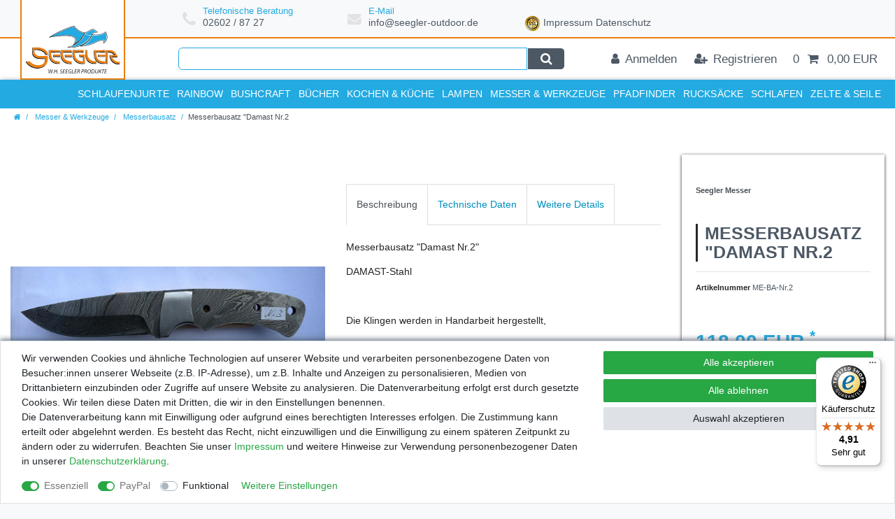

--- FILE ---
content_type: text/html; charset=UTF-8
request_url: https://www.seegler-outdoor.de/messer-werkzeuge/messerbausatz/messerbausatz-damast-nr-2_47331_19268
body_size: 62878
content:






<!DOCTYPE html>

<html lang="de" data-framework="vue" prefix="og: http://ogp.me/ns#" class="icons-loading">

<head>
                        

    <script type="text/javascript">
    (function() {
        var _availableConsents = {"necessary.consent":[true,[],null],"necessary.session":[true,[],null],"necessary.csrf":[true,["XSRF-TOKEN"],null],"necessary.shopbooster_cookie":[true,["plenty_cache"],null],"paypal.paypal-cookies":[true,["X-PP-SILOVER","X-PP-L7","tsrc","paypalplus_session_v2"],false],"convenience.languageDetection":[null,[],null]};
        var _allowedCookies = ["plenty_cache","XSRF-TOKEN","X-PP-SILOVER","X-PP-L7","tsrc","paypalplus_session_v2","plenty-shop-cookie","PluginSetPreview","SID_PLENTY_ADMIN_5291","PreviewCookie"] || [];

        window.ConsentManager = (function() {
            var _consents = (function() {
                var _rawCookie = document.cookie.split(";").filter(function (cookie) {
                    return cookie.trim().indexOf("plenty-shop-cookie=") === 0;
                })[0];

                if (!!_rawCookie) {
                    try {
                        _rawCookie = decodeURIComponent(_rawCookie);
                    } catch (e) {
                        document.cookie = "plenty-shop-cookie= ; expires = Thu, 01 Jan 1970 00:00:00 GMT"
                        return null;
                    }

                    try {
                        return JSON.parse(
                            _rawCookie.trim().substr("plenty-shop-cookie=".length)
                        );
                    } catch (e) {
                        return null;
                    }
                }
                return null;
            })();

            Object.keys(_consents || {}).forEach(function(group) {
                if(typeof _consents[group] === 'object' && _consents[group] !== null)
                {
                    Object.keys(_consents[group] || {}).forEach(function(key) {
                        var groupKey = group + "." + key;
                        if(_consents[group][key] && _availableConsents[groupKey] && _availableConsents[groupKey][1].length) {
                            Array.prototype.push.apply(_allowedCookies, _availableConsents[groupKey][1]);
                        }
                    });
                }
            });

            if(!_consents) {
                Object.keys(_availableConsents || {})
                    .forEach(function(groupKey) {
                        if(_availableConsents[groupKey] && ( _availableConsents[groupKey][0] || _availableConsents[groupKey][2] )) {
                            Array.prototype.push.apply(_allowedCookies, _availableConsents[groupKey][1]);
                        }
                    });
            }

            var _setResponse = function(key, response) {
                _consents = _consents || {};
                if(typeof key === "object" && typeof response === "undefined") {
                    _consents = key;
                    document.dispatchEvent(new CustomEvent("consent-change", {
                        detail: {key: null, value: null, data: key}
                    }));
                    _enableScriptsOnConsent();
                } else {
                    var groupKey = key.split(".")[0];
                    var consentKey = key.split(".")[1];
                    _consents[groupKey] = _consents[groupKey] || {};
                    if(consentKey === "*") {
                        Object.keys(_availableConsents).forEach(function(aKey) {
                            if(aKey.split(".")[0] === groupKey) {
                                _consents[groupKey][aKey.split(".")[1]] = response;
                            }
                        });
                    } else {
                        _consents[groupKey][consentKey] = response;
                    }
                    document.dispatchEvent(new CustomEvent("consent-change", {
                        detail: {key: key, value: response, data: _consents}
                    }));
                    _enableScriptsOnConsent();
                }
                if(!_consents.hasOwnProperty('_id')) {
                    _consents['_id'] = "6d1d616a91ffd9f5ec793203543cf409bddafc28";
                }

                Object.keys(_availableConsents).forEach(function(key) {
                    if((_availableConsents[key][1] || []).length > 0) {
                        if(_isConsented(key)) {
                            _availableConsents[key][1].forEach(function(cookie) {
                                if(_allowedCookies.indexOf(cookie) < 0) _allowedCookies.push(cookie);
                            });
                        } else {
                            _allowedCookies = _allowedCookies.filter(function(cookie) {
                                return _availableConsents[key][1].indexOf(cookie) < 0;
                            });
                        }
                    }
                });

                document.cookie = "plenty-shop-cookie=" + JSON.stringify(_consents) + "; path=/; secure";
            };
            var _hasResponse = function() {
                return _consents !== null;
            };

            var _expireDate = function() {
                var expireSeconds = 0;
                                const date = new Date();
                date.setSeconds(date.getSeconds() + expireSeconds);
                const offset = date.getTimezoneOffset() / 60;
                date.setHours(date.getHours() - offset)
                return date.toUTCString();
            }
            var _isConsented = function(key) {
                var groupKey = key.split(".")[0];
                var consentKey = key.split(".")[1];

                if (consentKey === "*") {
                    return Object.keys(_availableConsents).some(function (aKey) {
                        var aGroupKey = aKey.split(".")[0];
                        return aGroupKey === groupKey && _isConsented(aKey);
                    });
                } else {
                    if(!_hasResponse()) {
                        return _availableConsents[key][0] || _availableConsents[key][2];
                    }

                    if(_consents.hasOwnProperty(groupKey) && _consents[groupKey].hasOwnProperty(consentKey))
                    {
                        return !!_consents[groupKey][consentKey];
                    }
                    else {
                        if(!!_availableConsents[key])
                        {
                            return _availableConsents[key][0];
                        }

                        console.warn("Cookie has been blocked due to not being registered: " + key);
                        return false;
                    }
                }
            };
            var _getConsents = function() {
                var _result = {};
                Object.keys(_availableConsents).forEach(function(key) {
                    var groupKey = key.split(".")[0];
                    var consentKey = key.split(".")[1];
                    _result[groupKey] = _result[groupKey] || {};
                    if(consentKey !== "*") {
                        _result[groupKey][consentKey] = _isConsented(key);
                    }
                });
                return _result;
            };
            var _isNecessary = function(key) {
                return _availableConsents.hasOwnProperty(key) && _availableConsents[key][0];
            };
            var _enableScriptsOnConsent = function() {
                var elementsToEnable = document.querySelectorAll("script[data-cookie-consent]");
                Array.prototype.slice.call(elementsToEnable).forEach(function(el) {
                    if(el.dataset && el.dataset.cookieConsent && _isConsented(el.dataset.cookieConsent) && el.type !== "application/javascript") {
                        var newScript = document.createElement("script");
                        if(el.src) {
                            newScript.src = el.src;
                        } else {
                            newScript.textContent = el.textContent;
                        }
                        el.parentNode.replaceChild(newScript, el);
                    }
                });
            };
            window.addEventListener("load", _enableScriptsOnConsent);
                        // Cookie proxy
            (function() {
                var _data = {};
                var _splitCookieString = function(cookiesString) {

                    var _allCookies = cookiesString.split(";");
                    var regex = /[^=]+=[^;]*;?((?:expires|path|domain)=[^;]*;)*/gm;
                    var cookies = [];

                    _allCookies.forEach(function(cookie){
                        if(cookie.trim().indexOf("plenty-shop-cookie=") === 0) {
                            var cookieString = decodeURIComponent(cookiesString);
                            var match;
                            while((match = regex.exec(cookieString)) !== null) {
                                if(match.index === match.lastIndex) {
                                    regex.lastIndex++;
                                }
                                cookies.push(match[0]);
                            }
                        } else if(cookie.length) {
                            cookies.push(cookie);
                        }
                    });

                    return cookies;

                };
                var _parseCookies = function (cookiesString) {
                    return _splitCookieString(cookiesString).map(function(cookieString) {
                        return _parseCookie(cookieString);
                    });
                };
                var _parseCookie = function(cookieString) {
                    var cookie = {
                        name: null,
                        value: null,
                        params: {}
                    };
                    var match = /^([^=]+)=([^;]*);*((?:[^;]*;?)*)$/.exec(cookieString.trim());
                    if(match && match[1]) {
                        cookie.name = match[1];
                        cookie.value = match[2];

                        (match[3] || "").split(";").map(function(param) {
                            return /^([^=]+)=([^;]*);?$/.exec(param.trim());
                        }).filter(function(param) {
                            return !!param;
                        }).forEach(function(param) {
                            cookie.params[param[1]] = param[2];
                        });

                        if(cookie.params && !cookie.params.path) {
                            cookie.params.path = "/";
                        }
                    }

                    return cookie;
                };
                var _isAllowed = function(cookieName) {
                    return _allowedCookies.some(function(allowedCookie) {
                        var match = /^\/(.*)\/([gmiy]*)$/.exec(allowedCookie);
                        return (match && match[1] && (new RegExp(match[1], match[2])).test(cookieName))
                            || allowedCookie === cookieName;
                    });
                };
                var _set = function(cookieString) {
                    var cookie = _parseCookie(cookieString);
                                                                    var domainParts = (window.location.host || window.location.hostname).split(".");
                        if(domainParts[0] === "www") {
                            domainParts.shift();
                            cookie.domain = "." + domainParts.join(".");
                        } else {
                            cookie.domain = (window.location.host || window.location.hostname);
                        }
                                        if(cookie && cookie.name) {
                        if(_isAllowed(cookie.name)) {
                            var cookieValue = cookie.value || "";
                            _data[cookie.name] = cookieValue + Object.keys(cookie.params || {}).map(function(paramKey) {
                                                            if(paramKey === "expires") {
                                    return "";
                                }
                                                            return "; " + paramKey.trim() + "=" + cookie.params[paramKey].trim();
                            }).join("");
                        } else {
                            _data[cookie.name] = null;
                            console.warn("Cookie has been blocked due to privacy settings: " + cookie.name);
                        }
                        _update();
                    }
                };
                var _get = function() {
                    return Object.keys(_data).filter(function (key) {
                        return !!_data[key];
                    }).map(function (key) {
                        return key + "=" + (_data[key].split(";")[0]);
                    }).join("; ");
                };
                var _update = function() {
                    delete document.cookie;
                    var cookies = _parseCookies(document.cookie);
                    Object.keys(_data).forEach(function(key) {
                        if(!_data[key]) {
                            // unset cookie
                            var domains = (window.location.host || window.location.hostname).split(".");
                            while(domains.length > 1) {
                                document.cookie = key + "=; path=/; expires=Thu, 01 Jan 1970 00:00:01 GMT; domain="+domains.join(".");
                                document.cookie = key + "=; path=/; expires=Thu, 01 Jan 1970 00:00:01 GMT; domain=."+domains.join(".");
                                domains.shift();
                            }
                            document.cookie = key + "=; path=/; expires=Thu, 01 Jan 1970 00:00:01 GMT;";
                            delete _data[key];
                        } else {
                            var existingCookie = cookies.find(function(cookie) { return cookie.name === key; });
                            var parsedData = _parseCookie(key + "=" + _data[key]);
                            if(!existingCookie || existingCookie.value !== parsedData.value) {
                                document.cookie = key + "=" + _data[key];
                            } else {
                                // console.log('No changes to cookie: ' + key);
                            }
                        }
                    });

                    if(!document.__defineGetter__) {
                        Object.defineProperty(document, 'cookie', {
                            get: _get,
                            set: _set
                        });
                    } else {
                        document.__defineGetter__('cookie', _get);
                        document.__defineSetter__('cookie', _set);
                    }
                };

                _splitCookieString(document.cookie).forEach(function(cookie)
                {
                    _set(cookie);
                });

                _update();
            })();
            
            return {
                setResponse: _setResponse,
                hasResponse: _hasResponse,
                isConsented: _isConsented,
                getConsents: _getConsents,
                isNecessary: _isNecessary
            };
        })();
    })();
</script>


    
<meta charset="utf-8">
<meta http-equiv="X-UA-Compatible" content="IE=edge">
<meta name="viewport" content="width=device-width, initial-scale=1">
<meta name="generator" content="plentymarkets" />
<meta name="format-detection" content="telephone=no"> 
<link rel="icon" type="image/x-icon" href="/tpl/favicon_0.ico">



            <link rel="canonical" href="https://www.seegler-outdoor.de/messer-werkzeuge/messerbausatz/messerbausatz-damast-nr-2_47331_19268">
    
                        <link rel="alternate" hreflang="x-default" href="https://www.seegler-outdoor.de/messer-werkzeuge/messerbausatz/messerbausatz-damast-nr-2_47331_19268"/>
                    <link rel="alternate" hreflang="de" href="https://www.seegler-outdoor.de/messer-werkzeuge/messerbausatz/messerbausatz-damast-nr-2_47331_19268"/>
            
<style data-font="Custom-Font">
    
                
        .icons-loading .fa { visibility: hidden !important; }
</style>

<link rel="preload" href="https://cdn02.plentymarkets.com/i1gbt867zq2p/plugin/13/ceres/css/ceres-icons.css" as="style" onload="this.onload=null;this.rel='stylesheet';">
<noscript><link rel="stylesheet" href="https://cdn02.plentymarkets.com/i1gbt867zq2p/plugin/13/ceres/css/ceres-icons.css"></noscript>


<link rel="preload" as="style" href="https://cdn02.plentymarkets.com/i1gbt867zq2p/plugin/13/ceres/css/ceres-base.css?v=851ae7d9896b03be26151d8de87bc4b11a2c3e16">
    <link rel="stylesheet" href="https://cdn02.plentymarkets.com/i1gbt867zq2p/plugin/13/ceres/css/ceres-base.css?v=851ae7d9896b03be26151d8de87bc4b11a2c3e16">


<script type="application/javascript">
    /*! loadCSS. [c]2017 Filament Group, Inc. MIT License */
    /* This file is meant as a standalone workflow for
    - testing support for link[rel=preload]
    - enabling async CSS loading in browsers that do not support rel=preload
    - applying rel preload css once loaded, whether supported or not.
    */
    (function( w ){
        "use strict";
        // rel=preload support test
        if( !w.loadCSS ){
            w.loadCSS = function(){};
        }
        // define on the loadCSS obj
        var rp = loadCSS.relpreload = {};
        // rel=preload feature support test
        // runs once and returns a function for compat purposes
        rp.support = (function(){
            var ret;
            try {
                ret = w.document.createElement( "link" ).relList.supports( "preload" );
            } catch (e) {
                ret = false;
            }
            return function(){
                return ret;
            };
        })();

        // if preload isn't supported, get an asynchronous load by using a non-matching media attribute
        // then change that media back to its intended value on load
        rp.bindMediaToggle = function( link ){
            // remember existing media attr for ultimate state, or default to 'all'
            var finalMedia = link.media || "all";

            function enableStylesheet(){
                // unbind listeners
                if( link.addEventListener ){
                    link.removeEventListener( "load", enableStylesheet );
                } else if( link.attachEvent ){
                    link.detachEvent( "onload", enableStylesheet );
                }
                link.setAttribute( "onload", null );
                link.media = finalMedia;
            }

            // bind load handlers to enable media
            if( link.addEventListener ){
                link.addEventListener( "load", enableStylesheet );
            } else if( link.attachEvent ){
                link.attachEvent( "onload", enableStylesheet );
            }

            // Set rel and non-applicable media type to start an async request
            // note: timeout allows this to happen async to let rendering continue in IE
            setTimeout(function(){
                link.rel = "stylesheet";
                link.media = "only x";
            });
            // also enable media after 3 seconds,
            // which will catch very old browsers (android 2.x, old firefox) that don't support onload on link
            setTimeout( enableStylesheet, 3000 );
        };

        // loop through link elements in DOM
        rp.poly = function(){
            // double check this to prevent external calls from running
            if( rp.support() ){
                return;
            }
            var links = w.document.getElementsByTagName( "link" );
            for( var i = 0; i < links.length; i++ ){
                var link = links[ i ];
                // qualify links to those with rel=preload and as=style attrs
                if( link.rel === "preload" && link.getAttribute( "as" ) === "style" && !link.getAttribute( "data-loadcss" ) ){
                    // prevent rerunning on link
                    link.setAttribute( "data-loadcss", true );
                    // bind listeners to toggle media back
                    rp.bindMediaToggle( link );
                }
            }
        };

        // if unsupported, run the polyfill
        if( !rp.support() ){
            // run once at least
            rp.poly();

            // rerun poly on an interval until onload
            var run = w.setInterval( rp.poly, 500 );
            if( w.addEventListener ){
                w.addEventListener( "load", function(){
                    rp.poly();
                    w.clearInterval( run );
                } );
            } else if( w.attachEvent ){
                w.attachEvent( "onload", function(){
                    rp.poly();
                    w.clearInterval( run );
                } );
            }
        }


        // commonjs
        if( typeof exports !== "undefined" ){
            exports.loadCSS = loadCSS;
        }
        else {
            w.loadCSS = loadCSS;
        }
    }( typeof global !== "undefined" ? global : this ) );

    (function() {
        var checkIconFont = function() {
            if(!document.fonts || document.fonts.check("1em FontAwesome")) {
                document.documentElement.classList.remove('icons-loading');
            }
        };

        if(document.fonts) {
            document.fonts.addEventListener("loadingdone", checkIconFont);
            window.addEventListener("load", checkIconFont);
        }
        checkIconFont();
    })();
</script>

                    

<!-- Extend the existing style with a template -->
                    



    
    
                
    
    

    
    
    
    
    

                    


<meta name="robots" content="all">
    <meta name="description" content="Messerbausatz &amp;quot;Damast Nr.2&amp;quot;">
    <meta name="keywords" content="family, kind, messer, pfadfindermesser, messerbausatz, messer bauen, klinge, messerklinge">
<meta property="og:title" content="Messerbausatz &quot;Damast Nr.2
         | Seegler Outdoor"/>
<meta property="og:type" content="article"/>
<meta property="og:url" content="https://www.seegler-outdoor.de/messer-werkzeuge/messerbausatz/messerbausatz-damast-nr-2_47331_19268"/>
<meta property="og:image" content="https://cdn02.plentymarkets.com/i1gbt867zq2p/item/images/47331/full/Messerbausatz--Damast-Nr-2--47331.jpg"/>
<meta property="thumbnail" content="https://cdn02.plentymarkets.com/i1gbt867zq2p/item/images/47331/full/Messerbausatz--Damast-Nr-2--47331.jpg"/>

<script type="application/ld+json">
            {
                "@context"      : "https://schema.org/",
                "@type"         : "Product",
                "@id"           : "19268",
                "name"          : "Messerbausatz &amp;quot;Damast Nr.2",
                "category"      : "Messerbausatz",
                "releaseDate"   : "2010-11-18T00:00:00+01:00",
                "image"         : "https://cdn02.plentymarkets.com/i1gbt867zq2p/item/images/47331/full/Messerbausatz--Damast-Nr-2--47331.jpg",
                "identifier"    : "19268",
                "description"   : "Messerbausatz &quot;Damast Nr.2&quot; DAMAST-Stahl &amp;nbsp; Die Klingen werden in Handarbeit hergestellt, daher ist keine gleich wie die andere. Auch die Lagenzahl variiert, im Normalfall aber mindestens 20. Gesamtlänge: 23&amp;nbsp;cm Klingenlänge: ca. 11&amp;nbsp; cm Klingenstärke: 4&amp;nbsp;mm &amp;nbsp; Für alle Messermacher und Hobby-Messerbastler, die aus einer hochwertigen Klinge günstig ein Messer herstellen wollen. Die Klingen können auch in unserer Hauseigenen Schleiferei&amp;nbsp;Geschliffen werden.Ätzung des eigenen Logos auf der Klinge gegen Aufpreis möglich. Für Preisanfragen senden Sie bitte eine E-Mail an info@seegler-outdoor.de",
                "disambiguatingDescription" : "Damast Klinge",
                "manufacturer"  : {
                    "@type"         : "Organization",
                    "name"          : "Seegler Messer"
                },
                "sku"           : "19268",
                "offers": {
                    "@type"         : "Offer",
                    "priceCurrency" : "EUR",
                    "price"         : "118.00",
                    "url"           : "https://www.seegler-outdoor.de/messer-werkzeuge/messerbausatz/messerbausatz-damast-nr-2_47331_19268",
                    "priceSpecification":[
                                                {
                            "@type": "UnitPriceSpecification",
                            "price": "118.00",
                            "priceCurrency": "EUR",
                            "priceType": "SalePrice",
                            "referenceQuantity": {
                                "@type": "QuantitativeValue",
                                "value": "1",
                                "unitCode": "C62"
                            }
                        }

                    ],
                    "availability"  : "",
                    "itemCondition" : "https://schema.org/NewCondition"
                },
                "depth": {
                    "@type"         : "QuantitativeValue",
                    "value"         : "0"
                },
                "width": {
                    "@type"         : "QuantitativeValue",
                    "value"         : "0"
                },
                "height": {
                    "@type"         : "QuantitativeValue",
                    "value"         : "0"
                },
                "weight": {
                    "@type"         : "QuantitativeValue",
                    "value"         : "200"
                }
            }
        </script>

<title>Messerbausatz &quot;Damast Nr.2
         | Seegler Outdoor</title>

            <style>
    #paypal_loading_screen {
        display: none;
        position: fixed;
        z-index: 2147483640;
        top: 0;
        left: 0;
        width: 100%;
        height: 100%;
        overflow: hidden;

        transform: translate3d(0, 0, 0);

        background-color: black;
        background-color: rgba(0, 0, 0, 0.8);
        background: radial-gradient(ellipse closest-corner, rgba(0,0,0,0.6) 1%, rgba(0,0,0,0.8) 100%);

        color: #fff;
    }

    #paypal_loading_screen .paypal-checkout-modal {
        font-family: "HelveticaNeue", "HelveticaNeue-Light", "Helvetica Neue Light", helvetica, arial, sans-serif;
        font-size: 14px;
        text-align: center;

        box-sizing: border-box;
        max-width: 350px;
        top: 50%;
        left: 50%;
        position: absolute;
        transform: translateX(-50%) translateY(-50%);
        cursor: pointer;
        text-align: center;
    }

    #paypal_loading_screen.paypal-overlay-loading .paypal-checkout-message, #paypal_loading_screen.paypal-overlay-loading .paypal-checkout-continue {
        display: none;
    }

    .paypal-checkout-loader {
        display: none;
    }

    #paypal_loading_screen.paypal-overlay-loading .paypal-checkout-loader {
        display: block;
    }

    #paypal_loading_screen .paypal-checkout-modal .paypal-checkout-logo {
        cursor: pointer;
        margin-bottom: 30px;
        display: inline-block;
    }

    #paypal_loading_screen .paypal-checkout-modal .paypal-checkout-logo img {
        height: 36px;
    }

    #paypal_loading_screen .paypal-checkout-modal .paypal-checkout-logo img.paypal-checkout-logo-pp {
        margin-right: 10px;
    }

    #paypal_loading_screen .paypal-checkout-modal .paypal-checkout-message {
        font-size: 15px;
        line-height: 1.5;
        padding: 10px 0;
    }

    #paypal_loading_screen.paypal-overlay-context-iframe .paypal-checkout-message, #paypal_loading_screen.paypal-overlay-context-iframe .paypal-checkout-continue {
        display: none;
    }

    .paypal-spinner {
        height: 30px;
        width: 30px;
        display: inline-block;
        box-sizing: content-box;
        opacity: 1;
        filter: alpha(opacity=100);
        animation: rotation .7s infinite linear;
        border-left: 8px solid rgba(0, 0, 0, .2);
        border-right: 8px solid rgba(0, 0, 0, .2);
        border-bottom: 8px solid rgba(0, 0, 0, .2);
        border-top: 8px solid #fff;
        border-radius: 100%
    }

    .paypalSmartButtons div {
        margin-left: 10px;
        margin-right: 10px;
    }
</style>                <style>a.navbar-brand.py-2::before {
    position: absolute;
    left: 0;
    bottom: 0%;
width: 100%;
    height: 100%;
    content: ' ';
    border-bottom: 2px #eb7e12 solid;
border-right: 2px #eb7e12 solid;
border-left: 2px #eb7e12 solid;
}
html, body
{
	font-family : "Roboto Condensed", sans-serif !important;
	}
.blog-entrypoint{display: none;}

#page-body
{
	background-color : #FFFFFF !important;
	color            : #252525 !important;
	}

.widget-fw
{
	background-color : #403C3D !important;
	z-index          : unset !important;
	}

.container-max
{
	max-width : 1366px;
	}

.card-border
{
	min-width : 100%;
	}

.sub-heading
{
	color       : #23aae1;
	font-size   : 1.5rem;
	font-weight : 600;
	}

.text-box-cm
{
	margin  : 2rem 0rem !important;
	padding : 0rem;
	}

.text-box-cm > .widget-inner.bg-appearance
{
	padding : 0rem;
	}

.icon-large
{
	color     : #403C3D;
	font-size : 4rem;
	}

.price
{
	color      : #23aae1 !important;
	flex       : auto;
	text-align : center;
	}

.category-unit-price.small
{
	flex       : auto;
	text-align : center;
	}

a.thumb-title.small.stretched-link
{
	color         : #000000;
	flex          : auto;
	font-family   : "Roboto Condensed", sans-serif;
	font-size     : 16px;
	font-weight   : 500;
	height        : 40px;
	line-height   : 22px;
	margin        : 0 0 10px 0;
	overflow      : hidden;
	text-align    : center;
	text-overflow : ellipsis;
	}

.cmp-product-thumb .crossprice
{
	color       : #000000;
	font-size   : 0.61em;
	font-weight : 300;
	}

.text-muted
{
	color : #403C3D !important;
	}

.widget-text-input > div > label,
.widget-mail-input > div > label,
.widget-selection > div > label,
.contact-form-message > div > label
{
	color : #403C3D !important;
	}

#mobileRB1
{
	display : none;
	}

.cmp-product-thumb .special-tags
{
	left     : unset;
	position : absolute;
	right    : -12px;
	top      : -14px;
	z-index  : 180;
	}

.cmp-product-thumb
{
	overflow : unset;
	}

.badge-top, .badge-new
{
	background-color : transparent !important;
	font-size        : 0px !important;
	height           : 47px !important;
	width            : 54px !important;
	}

[class^="prop-"]
{
	width : auto !important;
	}

.prop-1-1
{
	overflow : hidden;
	position : relative;
	}

.prop-1-1 img
{
	bottom   : -9999px;
	left     : -9999px;
	margin   : auto;
	position : absolute;
	right    : -9999px;
	top      : -9999px;
	}

.badge-new
{
	background-image : url(https://www.raubfischjagd.de/assets/catalog/themes/loriso/images/img/neu.png);
	}

.badge-top
{
	background-image : url(https://www.raubfischjagd.de/assets/catalog/themes/loriso/images/img/top-seller.png);
	}

.rabatt-percent
{
	font-size   : 16px;
	font-weight : 300;
	}

h1
{
	font-weight    : 600;
	margin-bottom  : 0.8rem;
	margin-top     : 2.5rem;
	text-transform : uppercase;
	}

.h2
{
	color          : #000000;
	font-size      : 36px;
	font-weight    : 800;
	text-align     : center;
	text-transform : uppercase;
	}

h3, h4
{
	margin-bottom  : 0.8rem;
	margin-top     : 2.5rem;
	text-transform : uppercase;
	}

.category-title
{
	border-left : 3px solid #282828;
	color       : #282828;
	padding     : 0.7rem;
	}

.sub-heading
{
	color       : #282828;
	font-size   : 1.5rem;
	font-weight : 600;
	}

.category-dsc-headline
{
	font-size      : 1.5rem;
	text-transform : uppercase;
	}

.category-dsc-subheading
{
	border-left    : 2px solid #282828;
	color          : #282828;
	font-weight    : 600;
	padding        : 0.5rem;
	text-transform : uppercase;
	}

.category-dsc-headline > span
{
	color          : #282828;
	font-weight    : 600;
	text-transform : uppercase;
	}

.article-description span,
.article-description p,
.article-description strong,
.article-description h3,
.article-description h4
{
	font-family : "Custom Font", Helvetica, Arial, sans-serif !important;
	font-size   : 1rem !important;
	}

.article-description h2,
.article-description h2 span
{
	color          : #282828 !important;
	font-size      : 1.2rem !important;
	text-transform : uppercase;
	}

/* === ÜBERSCHRIFTEN und TEXTE === MEDIA: SMALL MEDIUM */
@media (max-width : 767px)
{
	.category-title
	{
		font-size : 1.8rem;
		}
	}


/* === FEATURES === MEDIA: LARGE*/
@media (min-width : 992px)
{

	.feature-area
	{
		display         : flex;
		justify-content : flex-start;
		margin          : 0px auto 0px 200px;
		padding         : 10px 0px 8px 0px;
		}

	#page-header .widget-inner.bg-appearance
	{
		border-bottom : 0;
		}

	.feature-wrapper
	{
		align-items     : center;
		display         : flex;
		flex-direction  : row;
		justify-content : center;
		}

	.feature-icon
	{
		color        : #E1E1E6;
		font-size    : 1.4rem;
		margin-right : 10px;
		}

	.feature-text
	{
		display        : flex;
		flex-direction : column;
		}

	.feature-headline
	{
		color       : #23aae1;
		font-size   : 0.9rem;
		line-height : 1.0;
		}

	.feature-subline
	{
		color     : #4C5864;
		font-size : 1rem;
		}

	.feature-text > a:hover
	{
		color           : #FFFFFF;
		text-decoration : underline;
		}
	}

/* === FEATURES === MEDIA: EXTRA LARGE */
@media (min-width : 1200px)
{

	.feature-area
	{
		width : 60%;
		}
	}

.top-bar
{
	color : #403C3D !important;
background-color : #fff !important;
	z-index          : unset !important;
border-top: 2px solid #eb7e12;
	}

.search-input
{
	border    : 1px solid #23aae1;
	font-size : 1rem;
	}

.search-submit
{
	background-color : #4C5864;
	border           : 1px solid #FFFFFF;
	color            : #FFFFFF;
	}

.search-submit:hover
{
	background-color : #23aae1;
	color            : #FFFFFF;
	}

.autocomplete-suggestions
{
	border        : 1px solid #FFFFFF;
	border-radius : 0px 0px 6px 6px;
	margin-top    : 9px;
	}

.autocomplete-suggestions.shadow
{
	box-shadow : 0px 2px 4px #252525 !important;
	}

.image.flex-shrink-0.mr-3 > img
{
	background-color : #FFFFFF;
	border           : 1px solid #F2F2F6;
	border-radius    : 20px;
	box-shadow       : 0px 0px 5px #252525;
	min-width        : 100%;
	}

.top-bar .nav-link
{
	font-size : 0.8rem;
	color: #4C5864 !important;
	}

.top-bar .nav-link:hover
{
	background-color : #4C5864 !important;
	border-left      : 0px solid #FFFFFF;
	border-right     : 0px solid #FFFFFF;
	}

.toggle-basket-preview.nav-link
{
	background-color : #23aae1;
	border-left      : 0px solid #FFFFFF !important;
	border-right     : 0px solid #FFFFFF !important;
	}

.toggle-basket-preview.nav-link:hover
{
	background-color : #4C5864 !important;
	}

/* === TOP-BAR === MEDIA: SMALL */
@media (max-width : 767px)
{

	#page-header .controls
	{
		background-color : #4C5864;
		}

	.always-visible-search.flex-grow-1
	{
		border-top : 1px solid #FFFFFF;
		}
	}

/* ===TOP-BAR === MEDIA: MEDIUM */
@media (max-width : 991px)
{

	.toggle-basket-preview.nav-link
	{
		background-color : #23aae1;
		border-left      : 0px solid #FFFFFF;
		border-right     : 0px solid #FFFFFF;
		}
	}

/* === TOP-BAR === MEDIA: LARGE */
@media (min-width : 992px)
{

	.container-max.px-0.pr-lg-3
	{
		padding : 0px 15px;
		}

	.always-visible-search
	{
		margin-left   : 240px;
		padding-right : 40px;
		}

	.search-submit
	{
		border-radius : 0px 6px 6px 0px;
		}

	.search-input
	{
		border-radius : 6px 0px 0px 6px;
		}

	.top-bar .nav-link
	{
		border-left  : 0px solid #282828;
		border-right : 0px solid #282828;
		}
	}

.navbar-brand.py-2
{
	align-items      : center;
	background-color : #FFF;
	display          : flex;
	justify-content  : center;
	margin           : 0px;
	position         : absolute;
	width            : 160px;
	z-index          : 450;
	}

.navbar-brand img
{
	max-height : 50px !important;
	padding    : 5px 0px 0px 0px !important;
	}

@media (max-width : 767px)
{

	.navbar-brand.py-2
	{
		padding-bottom : 0.2rem !important;
		padding-top    : 0rem !important;
		}
	}

@media (min-width : 992px)
{

	.navbar-brand.py-2
	{
		bottom  : 100%;
		padding : 0px;
		}

	.navbar-brand img
	{
		}
	}

@media (min-width : 1240px)
{

	.navbar-brand.py-2
	{
		bottom : 100%;
		width  : 150px;
		}

	.navbar-brand img
	{
		max-height : 170px !important;
		padding    : 100px 0px 0px 0px !important;
		}
	}

.navbar
{
	background-color : #23aae1 !important;
	color            : #FFFFFF;
	}

#page-header .border-bottom
{
	border-bottom : 0px solid #FFFFFF !important;
	box-shadow    : 0px 3px 8px #4C5864 !important;
	}

.main-navbar-collapsable > ul.mainmenu
{
	width : 100%;
	}

.main-navbar-collapsable .mainmenu > li > a
{
	border-left    : 0px solid #E1E1E6;
	color          : #FFFFFF;
	font-size      : 1rem;
	font-weight    : 600;
	text-transform : uppercase;
	}

ul.mainmenu > li:last-child > a
{
	border-right : 0px solid #E1E1E6;
	}

ul.mainmenu > li > a:after
{
	display : none;
	}

.breadcrumbs
{
	background-color : #4C5864;
	}

.breadcrumb
{
	background-color : #4C5864;
	padding          : 4px 20px !important;
	}

li.breadcrumb-item > a
{
	color : #23aae1 !important;
	}

li.breadcrumb-item > span
{
	color : ##6c757d !important;
	}

.breadcrumbs.header-fw > nav > ul > li.breadcrumb-item::before
{
	color : #23aae1;
	}

@media (min-width : 768px)
{

	.breadcrumb
	{
		padding-left : 190px !important;
		}
	}

@media (min-width : 992px)
{

	.breadcrumb
	{
		padding-left : 20px !important;
		}
	}

ul.mainmenu > li > ul.collapse
{
	border-top   : 2px solid #282828;
	box-shadow   : 0px 2px 4px #252525 !important;
	column-count : 5;
	column-rule  : 1px solid #E1E1E6;
	padding      : 20px 0px;
	}

ul.mainmenu > li > ul.collapse li
{
	break-inside      : avoid;
	padding-left      : 5px;
	page-break-inside : avoid;
	}

.megamenu .level3
{
	break-inside      : avoid;
	padding-left      : 20px !important;
	page-break-inside : avoid;
	}

ul.mainmenu > li > ul.collapse li.level1 a
{
	font-size      : 1.1rem;
	line-height    : 120%;
	padding-top    : 10px;
	text-transform : uppercase;
	}

ul.mainmenu > li > ul.collapse li.level2 a, ul.mainmenu > li > ul.collapse li.level3 a
{
	border-left : 0.5px solid #E1E1E6;
	font-size   : 1rem;
	line-height : 120%;
	padding     : 5px 0px 5px 10px;
	}

.megamenu .collapse-inner li:hover a
{
	color : #4C5864 !important;
	}

.mobile-navigation .breadcrumb
{
	background-color : #4C5864;
	margin-bottom    : 0;
	padding-left     : 20px !important;
	}

.mobile-navigation .breadcrumb-item + .breadcrumb-item::before
{
	color : #FFFFFF;
	}

.mobile-navigation .breadcrumb-item > i
{
	font-size : 1.2rem;
	}

.mobile-navigation a
{
	font-size      : 1rem;
	text-transform : uppercase;
	}

.mobile-navigation ul.mainmenu > li
{
	border-bottom : 1px solid #FFFFFF;
	}

.mobile-navigation ul.mainmenu > li:last-child > a
{
	border-right : 0px solid #E1E1E6;
	}

.mobile-navigation ul.mainmenu > li:first-child
{
	border-top : 1px solid #FFFFFF;
	}

span.nav-direction.btn-up
{
	background-color : #4C5864;
	border-left      : 1px solid #FFFFFF;
	}


.hero-box-container
{
	background-color : #FFFFFF;
	border-radius    : 5px;
	box-shadow       : 4px 4px 6px #252525;
	display          : flex;
	justify-content  : space-between;
	margin-top       : 320px;
	max-width        : 670px;
	padding          : 20px 25px 15px 25px;
	text-transform   : uppercase;
	}

.main-navbar-collapsable .mainmenu > li > a
{
	padding : 0.8rem 0.8rem;
	}

.hero-box-buttons
{
	display         : flex;
	flex-direction  : column;
	justify-content : flex-end;
	}

.a-z
{
	background  : transparent;
	border      : none;
	color       : #FFFFFF;
	display     : inline-block;
	font-size   : 16px;
	line-height : 22px;
	padding     : 5px 0;
	}

.hero-box-buttons a
{
	background-color : #4C5864;
	color            : #FFFFFF;
	display          : block;
	font-size        : 0.9rem;
	min-width        : 120px;
	padding          : 5px;
	text-align       : center;
	}

.hero-box-buttons a:hover
{
	background-color : #282828;
	color            : #FFFFFF;
	}

.quick-navigation-container
{
	display : flex;
	padding : 1rem 2rem 1.5rem 2rem;
	}

.quick-navigation-textarea
{
	text-transform : uppercase;
	width          : 350px;
	}

.jump-to-buttons
{
	align-items    : flex-end;
	display        : flex;
	flex-direction : row;
	flex-wrap      : wrap;
	margin-bottom  : 1rem;
	padding        : 0.4rem 2rem;
	text-transform : uppercase;
	}

.jump-to-buttons a
{
	background-color : #282828;
	color            : #FFFFFF;
	font-size        : 0.9rem;
	margin           : 0px 10px;
	min-width        : 120px;
	padding          : 5px;
	text-align       : center;
	}

.jump-to-buttons a:hover
{
	background-color : #4C5864;
	color            : #FFFFFF;
	}

.bestseller-slider .special-tags,
.bestseller-slider .owl-nav,
.bestseller-slider .owl-dots
{
	display : none;
	}

.top-categories .widget-image-box img.img-cover
{
	filter : brightness(0.8) !important;
	}

.top-categories .widget-image-box:hover img.img-cover
{
	filter : brightness(1.1) !important;
	}

.top-categories .widget-image-box:hover
{
	box-shadow : 1px 1px 4px #4C5864;
	}

.top-categories a h3
{
	font-size : 1.3rem;
	}

.vendor-section
{
	background-color : #F2F2F6 !important;
	}

.vendor-element
{
	background-color : #FFFFFF;
	border-radius    : 0.5rem;
	box-shadow       : 1px 1px 4px #252525;
	display          : flex;
	flex-direction   : column;
	justify-content  : center;
	margin           : 1rem;
	padding          : 1.2rem;
	}

.vendor-icon
{
	max-width : 100px;
	}

.value-section-element
{
	background-color : #F2F2F6;
	border-left      : 3px solid #282828;
	box-shadow       : 1px 1px 4px #4C5864;
	padding          : 2rem;
	}

.value-icon
{
	color : #282828;
	}

.value-section a:hover i.value-icon
{
	color : #4C5864;
	}

.value-added-section
{
	background-color : #282828 !important;
	}

.value-added-element
{
	background-color : #FFFFFF;
	border-radius    : 0.5rem;
	box-shadow       : 1px 1px 4px #252525;
	display          : flex;
	flex-direction   : column;
	margin           : 2rem;
	padding          : 1.5rem;
	text-align       : center;
	width            : 350px;
	}

.gls-banner .widget-image-box img
{
	left : 34% !important;
	}


@media (max-width : 767px)
{
	.hero-box-container
	{
		display    : block;
		margin-top : 200px;
		}

	.hero-box-buttons
	{
		flex-direction  : row;
		justify-content : flex-start;
		margin          : 0rem 1rem 0rem 0rem;
		padding-left    : 0rem;
		padding-top     : 1rem;
		}

	.hero-box-buttons a
	{
		margin-right : 1rem;
		}

	.quick-navigation-container
	{
		display   : flex;
		flex-wrap : wrap;
		padding   : 0px 0px;
		}

	.jump-to-buttons
	{
		justify-content : center;
		padding         : 0.4rem 0rem;
		}

	.jump-to-buttons a
	{
		margin : 0.8rem;
		}

	.vendor-icon
	{
		max-width : 80px;
		}
	}

@media (max-width : 991px)
{
	.top-categories a h3
	{
		font-size : 1.1rem;
		}

	.top-categories a p
	{
		display : none;
		}

	.value-section
	{
		margin-top : 4rem;
		}
	}

@media (min-width : 768px)
{

	.hero-box-buttons a
	{
		margin : 0.5rem 1rem;
		}

	.bestseller-slider .thumb-content
	{
		min-height : 190px;
		}

	.value-section
	{
		padding : 4rem 7rem;
		}
	}


@media (min-width : 992px)
{
	.widget-contact-form
	{
		background-color : #F1F1F6;
		border           : 1px solid #E2E2E6;
		padding          : 3rem;
		}
	}

.navigation-wrapper
{
	border : 1px solid #E1E1E6;
	margin : 30px 20px 0px 0px;
	}

.widget-navigation-tree .widget-inner .category-title
{
	background-color : #282828;
	color            : #FFFFFF;
	font-weight      : 600;
	}

.expand-nav > i
{
	color : #282828;
	}

.breadcrumb, .breadcrumbs
{
	background-color : #FFF;
	}

.widget-navigation-tree div.expand-nav
{
	padding-bottom : 6px !important;
	padding-top    : 6px !important;
	}

.widget-navigation-tree a.nav-link
{
	padding-bottom : 6px !important;
	padding-top    : 6px !important;
	}

.widget-navigation-tree ul li > a
{
	background-color : #FFFFFF;
	border-bottom    : 0px solid #E1E1E6;
	color            : #4C5864 !important;
	}

.widget-navigation-tree ul li.active > a
{
	background-color : #F2F2F6;
	border-right     : 0px solid #282828 !important;
	color            : #4C5864;
	}

.widget-navigation-tree ul li a:hover
{
	background-color : #F2F2F6 !important;
	color            : #252525 !important;
	}

.card.pt-4.border-0
{
	margin        : 2rem 0rem !important;
	padding-right : 1rem !important;
	padding-top   : 0px !important;
	}

.form-check-label
{
	padding : 5px 10px 5px 10px !important;
	}

.item-filter-price
{
	padding : 5px 10px 5px 10px !important
	}

.item-filter-price .input-group
{
	margin-bottom : 6px;
	}


.widget-step-by-step-navigation .nav-text
{
	background-color : #282828;
	}

.widget-step-by-step-navigation.widget-none span
{
	color : #FFFFFF;
	}


@media (max-width : 767px)
{

	.widget-step-by-step-navigation.widget-none span
	{
		font-size : 0.9rem;
		}
	}


.list-controls .list-controls-inner
{
	background    : #4C5864;
	margin-bottom : 20px;
	}

.widget-toolbar .custom-select
{
	color     : #4C5864;
	font-size : 1rem !important;
	}

.list-controls-inner .widget-primary .text-appearance
{
	color : #FFFFFF !important;
	}

.widget-toolbar a.text-appearance:hover
{
	color           : #FFFFFF !important;
	text-decoration : underline;
	}

.widget-toolbar a.text-appearance:focus
{
	color           : #FFFFFF !important;
	text-decoration : none;
	}

.list-controls .filter-collapse
{
	box-shadow : 0px 1px 4px #252525;
	}

.widget-filter-base .h3.title
{
	color          : #282828;
	font-size      : 1.1rem;
	font-weight    : 600;
	padding        : 5px 10px 5px 10px !important;
	text-transform : uppercase;
	}

.widget-selected-filter
{
	display         : flex;
	flex-direction  : row;
	justify-content : flex-start;
	}

.item-filter-price
{
	display : block;
	}

.filter-collapse .widget-filter-price .input-group
{
	margin-bottom : 6px;
	}

.list-controls .selected-filters .selected-filter
{
	margin : 0px 10px 0px 0px !important;
	}

.cmp-product-thumb
{
	border : 1px solid #E1E1E6;
	}

li:hover > .cmp-product-thumb
{
	box-shadow : 0px 1px 4px #4C5864;
	}

.cmp-product-thumb .price
{
	font-size : 1.5rem;

	}

/* .cmp-product-thumb .thumb-title {
    color: #252525;
    font-size: 0.9rem;
    line-height: 1.1rem;
    min-height: 60px;
    margin-top: 10px;
}
*/
.cmp-product-thumb .special-tags .badge
{
	-webkit-box-shadow : 0px 0px 0px #FFFFFF;
	box-shadow         : 0px 0px 0px #FFFFFF;
	}

.cmp-product-thumb:hover .img-fluid
{
	-ms-transform     : initial !important;
	-webkit-transform : initial !important;
	transform         : initial !important;
	}

.owl-theme .owl-nav
{
	top     : 87%;
	z-index : 5;
	}

.owl-theme .owl-nav [class*="owl-"]:hover
{
	background : #FFFFFF;
	color      : #282828;
	font-size  : 1.8rem;
	transition : 0s;
	}

a:hover
{
	color : #4C5864;
	}

.owl-theme .owl-dots .owl-dot.active span, .owl-theme .owl-dots .owl-dot:hover span
{
	background : #282828;
	}

.owl-theme .owl-dots .owl-dot span
{
	background-color : #E1E1E6;
	}

.add-to-basket-lg-container.d-none.d-lg-block
{
	-webkit-transition : 0.1s ease-out;
	transition         : 0.1s ease-out;
	}

/* === ARTIKELRASTER === MEDIA: SMALL */
@media (max-width : 575px)
{

	.widget-toolbar .flex-fill
	{
		display        : flex;
		flex-direction : row;
		}

	.widget-toolbar .custom-select
	{
		padding : 10px;
		width   : 120%;
		}

	.cmp-product-thumb .thumb-image
	{
		padding-top : 20px;
		}

	.cmp-product-thumb .thumb-content
	{
		padding-right : 0px;
		}

	.cmp-product-thumb .thumb-content .btn
	{
		border-radius : 5px;
		margin-bottom : 10px;
		}

	.owl-carousel .owl-dots
	{
		display : none !important;
		}
	}

/* === ARTIKELRASTER === MEDIA: SMALL MEDIUM */
@media (max-width : 767px)
{
	.nav-item.border.d-flex.no-img
	{
		border     : 0px solid #FFFFFF !important;
		min-height : 10px;
		}
	}

/* === ARTIKELRASTER === MEDIA: SMALL MEDIUM LARGE */
@media (min-width : 375px)
{

	.widget-toolbar .d-sm-flex.p-2
	{
		display    : flex;
		min-height : 50px;
		}
	}

/* === SUCHERGEBNIS-SEITE === */
.search-results .h2
{
	border-left    : 3px solid #282828;
	color          : #282828;
	font-weight    : 600;
	margin         : 33px 0px 10px 0px;
	padding        : 10px !important;
	text-transform : uppercase;
	}


/* === ARTIKELANSICHT === */
h1 > span
{
	color       : #4C5864 !important;
	font-weight : 600 !important;
	}

.article-view div.small.font-weight-bold.mb-3 > strong
{
	color          : #4C5864;
	font-size      : 1rem;
	font-weight    : 600 !important;
	text-transform : uppercase;
	}

.article-view span.text-muted
{
	color : #4C5864 !important;
	}

.article-view a.text-appearance
{
	color       : #282828 !important;
	font-weight : 600 !important;
	}

.article-view a.text-appearance:hover
{
	color           : #4C5864 !important;
	text-decoration : underline;
	}

.bullet-point > div > ul
{
	padding-left : 0px;
	}

.bullet-point > div > ul li
{
	list-style-type : square;
	padding         : 7px 0px;
	}

.bullet-point > div > ul li span
{
	font-size : 0.9rem !important;
	}

.widget.widget-sticky.sticky-element
{
	background-color : #FFFFFF;
	}

.widget-sticky div.manufacturer-logo img
{
	margin-bottom : 10px;
	max-width     : 30%;
	}

.var-name div > p
{
	color       : #4C5864;
	font-weight : 600;
	line-height : 1.4;
	}

.articlenumber > div > b
{
	color : #282828 !important;
	}

.articlenumber > div span
{
	color : #4C5864;
	}

.base-price > div
{
	color       : #4C5864;
	font-size   : 0.8rem;
	line-height : 1.1;
	}

.shipping-info > div > div
{
	display   : flex !important;
	flex-wrap : wrap;
	}

.shipping-class,
.shipping-weight
{
	padding : 0rem !important;
	}

.shipping-class > div
{
	background-color : #282828;
	border           : 0px solid #252525;
	border-radius    : 0px;
	display          : flex;
	font-size        : 0.8rem;
	justify-content  : center;
	margin-right     : 0.5rem;
	margin-top       : 0.5rem;
	padding          : 0.2rem 1rem !important;
	}

.shipping-weight > div
{
	background-color : #4C5864;
	border           : 0px solid #252525;
	border-radius    : 0px;
	display          : flex;
	font-size        : 0.8rem;
	justify-content  : center;
	margin-top       : 0.5rem;
	padding          : 0.2rem 1rem !important;
	}

.shipping-class > div > p > span,
.shipping-weight > div > p > span
{
	color          : #FFFFFF;
	font-weight    : 600;
	text-transform : uppercase;

	}

.article-description > .widget-inner
{
	padding : 20px 40px 20px 0px !important;
	}

.cross-selling .owl-nav, .cross-selling .owl-dots
{
	display : none !important;
	}

.cross-selling .widget-caption.widget-item-list-caption.mb-3.bg-appearance
{
	padding-left : 0px;
	}

.cross-selling .widget-inner .bg-appearance
{
	background-color : #FFFFFF !important;
	}

.cross-selling .widget-inner .bg-appearance p
{
	color       : #282828 !important;
	font-size   : 1.5rem !important;
	font-weight : 600 !important;
	}

/* === ARTIKELANSICHT === MEDIA: SMALL */
@media (max-width : 991px)
{

	.title-outer h1 span
	{
		color       : #282828;
		font-size   : 1.4rem;
		font-weight : 600;
		}

	.article-view div.small.font-weight-bold.mb-3
	{
		margin-top : 60px;
		}

	.bullet-point > div > ul
	{
		margin-bottom : 40px;
		padding-left  : 20px;
		}

	.manufacturer-logo img
	{
		max-width : 100px !important;
		}

	.article-description > .widget-inner
	{
		padding : 20px 10px 20px 0px !important;
		}
	}

/* === ARTIKELANSICHT === MEDIA: LARGE */
@media (min-width : 992px)
{

	.title-outer h1
	{
		border-left  : 3px solid #282828;
		padding-left : 10px;
		}

	div.article-image div.owl-item > div > a > img
	{
		padding-bottom : 100px;
		}

	div.article-image div.owl-item > div > a > img:hover
	{
		cursor : crosshair;
		}

	.bullet-point
	{
		padding-right : 1.5rem;
		}

	.small.font-weight-bold.mb-3 div
	{
		margin-top : 0.4rem;
		}

	.widget.widget-sticky.sticky-element
	{
		border-bottom : 5px solid #282828;
		border-radius : 0px 0px 6px 6px;
		box-shadow    : 0px 1px 4px #252525;
		padding       : 40px 20px 30px 20px;
		}

	.cross-selling .thumb-content
	{
		min-height : 200px;
		}

	.cross-selling .add-to-basket-lg-container.d-none.d-lg-block
	{
		display : block !important;
		}
	}


/* === WARENKORB === */
.basket-list-item.py-3
{
	padding : 30px 0px !important;
	}

.basket-list-item div.small.font-weight-bold.mb-3
{
	display : none;
	}

.basket-list-item a
{
	font-size : 0.9rem !important;
	}

.basket-list-item .item-base-price.small
{
	color       : #252525;
	font-size   : 0.9rem;
	font-weight : 600;
	}

.basket-list-item .text-muted.small strong
{
	color        : #282828;
	font-size    : 0.8rem !important;
	font-weight  : 400;
	padding-left : 1px;
	}

.basket-list-item .text-muted.small #text
{
	color       : #252525 !important;
	font-size   : 0.8rem !important;
	font-weight : 400;
	}

.basket-list-item .small strong
{
	color        : #282828;
	font-size    : 0.8rem !important;
	font-weight  : 400;
	padding-left : 1px;
	}

.basket-list-item .small span
{
	color : #4C5864 !important;
	}

.basket-list-item .btn-collapse
{
	z-index : 90 !important;
	}

i.fa-trash-o
{
	display : none;
	}

.cmp-totals > .h3
{
	color          : #282828;
	font-size      : 1.3rem;
	font-weight    : 600;
	text-transform : uppercase;
	}

.widget-shipping-country .h3
{
	color          : #4C5864;
	font-size      : 1.2rem;
	font-weight    : 600;
	text-transform : uppercase;
	}

.widget-shipping-country .form-control
{
	background-color : #F2F2F6;
	color            : #252525;
	}

/* === WARENKORB === MEDIA: LARGE */
@media (min-width : 992px)
{
	.basket-overview
	{
		padding-right : 50px;
		}

	.basket-overview .basket-list-item .meta-container-wrapper
	{
		padding-left : 10px;
		}

	.basket-overview .basket-item-container-right
	{
		display : flex;
		}

	.basket-overview .item-total-price
	{
		min-width : 100px;
		}

	.widget.widget-sticky.basket-sticky.sticky-element
	{
		padding : 70px 50px 50px 30px;
		}

	.cmp-totals > .h3
	{
		padding-top : 20px;
		}

	.widget-shipping-country .h3
	{
		padding-top : 20px;
		}
	}


/* === BESTELLPROZESS === */
.order-process-container .h2
{
	font-size      : 1.5rem;
	margin-top     : 50px !important;
	text-transform : uppercase;
	}

.order-process-container h1
{
	font-size      : 1.5rem;
	margin-top     : 50px !important;
	text-transform : uppercase;
	}

.stepper.horizontal
{
	display : table;
	width   : 100%;
	}

.stepper.horizontal .step
{
	color    : #333333;
	display  : table-cell;
	padding  : 24px;
	position : relative;
	}

.stepper.horizontal .step .step-circle
{
	background-color : #999999;
	border-radius    : 50%;
	color            : #FFFFFF;
	display          : block;
	font-size        : 1.3rem;
	font-weight      : bold;
	height           : 32px;
	line-height      : 32px;
	margin           : 0 auto;
	text-align       : center;
	width            : 32px;
	}

.stepper.horizontal .step .step-title
{
	display     : block;
	font-size   : 1rem;
	font-weight : bold;
	text-align  : center;
	}

.stepper.horizontal .step:before,
.stepper.horizontal .step:after
{
	border-top : 1px solid #DDDDDD;
	content    : "";
	height     : 1px;
	left       : 0;
	position   : absolute;
	right      : 0;
	top        : 40px;
	}

.stepper.horizontal .step:after
{
	left        : 50%;
	margin-left : 32px;
	}

.stepper.horizontal .step:before
{
	margin-right : 32px;
	right        : 50%;
	}

.stepper.horizontal .step:first-child:before,
.stepper.horizontal .step:last-child:after
{
	display : none;
	}

/* === BESTELLPROZESS === MEDIA: LARGE */
@media (min-width : 992px)
{

	.order-process-container
	{
		padding : 20px 150px 80px 150px;
		}
	}


/* === CHECKOUT === */
.amzPayButton
{
	border-bottom  : 1px solid #B0B0B060;
	margin         : 0px 57px 10px 0px !important;
	padding-bottom : 0.8rem;
	padding-left   : 1rem;
	}


@media (max-width : 767px)
{
	.widget-order-data > div > div.row
	{
		flex-direction : column;
		}

	.widget-order-data > div > div.row > span
	{
		margin-bottom : 0.8rem;
		max-width     : 100%;
		}
	}

@media (min-width : 992px)
{

	.container-max > .w-100.pt-4.pr-4.pb-4.pl-4
	{
		padding-left  : 0px !important;
		padding-right : 0px !important;
		}

	.checkout-container > div > div > div > div > div > div > div ~ div
	{
		padding-right : 60px;
		}

	.widget-contact-wish
	{
		max-width : 92%;
		}
	}

/* === KONTOBEREICH === */
.order-history-list .order-item .border-bottom
{
	box-shadow : 0px 0px 0px #FFFFFF !important;
	}

.order-history-list .container-bottom .button-spacer
{
	margin-bottom : 0.5rem;
	}


/* === FOOTER STRUKTUR === */
.footer
{
	background       : #282828;
	background-color : #282828;
	color            : #FFFFFF !important;
	margin-top       : 5px;
	}

.footer .widget-fw
{
	background-color : #282828 !important;
	color            : #FFFFFF;
	font-size        : 1rem;
	line-height      : 130%;
	margin-bottom    : 0px;
	padding          : 50px 0px 20px 0px;
	z-index          : unset !important;
	}

.footer .row
{
	margin    : 0 auto;
	max-width : 1366px;
	}

.footer-headline > .widget-inner.bg-appearance
{
	padding-bottom : 6px;
	padding-left   : 5px;
	}

.footer-content > .widget-inner.bg-appearance
{
	padding-left : 5px;
	padding-top  : 14px;
	}

.widget-d2g
{
	padding : 14px 5px 0px 5px;
	}

.footer-wrapper .widget-inner
{
	padding-left : 0px;
	}

.footer-contact
{
	display : block;
	}

.footer-social
{
	align-items : center;
	display     : block;
	}

.footer-social-element
{
	align-items    : center;
	display        : flex;
	padding-bottom : 20px;
	}

/* === FOOTER STRUKTUR === MEDIA: SMALL / MEDIUM */
@media (max-width : 767px)
{

	.footer-contact
	{
		display : flex;
		}

	.footer-social
	{
		align-items : center;
		display     : block;
		}

	.footer-contact-icon-wrapper
	{
		min-width : 40px;
		}

	i.footer-contact-icon
	{
		float        : left;
		margin-right : 15px;
		}
	}

/* === FOOTER STRUKTUR === MEDIA: LARGE */
@media (min-width : 992px)
{

	.back-to-top
	{
		bottom  : 0.4rem !important;
		right   : 10rem !important;
		z-index : 20 !important;
		}
	}

/* === FOOTER INHALT === */
.footer-headline
{
	border-bottom  : 1px solid #E2E2E6;
	color          : #E1E1E6;
	font-size      : 1.3rem;
	font-weight    : 600;
	text-transform : uppercase;
	width          : 95%;
	}

.footer-text
{
	padding : 7px 0px;
	}

.footer a
{
	color : #FFFFFF !important;
	}

.footer a:hover
{
	color           : #23aae1;
	text-decoration : underline;
	}

a.website-link
{
	color : #23aae1;
	}

a.website-link:hover
{
	color           : #FFFFFF;
	text-decoration : underline;
	}

i.footer-contact-icon
{
	color          : #23aae1;
	font-size      : 2.3rem;
	padding-bottom : 5px;
	}

i.footer-social-icon
{
	color        : #23aae1;
	float        : left;
	font-size    : 2.1rem;
	margin-right : 15px;
	}

.widget-d2g.widget-payment-icons .icon-size-m img
{
	height : 3.1rem;
	}

.widget-fw.copyright
{
	background-color : #E1E1E6 !important;
	border-top       : 3px solid #23aae1;
	padding          : 12px 0px;
	}

.footer-copyright
{
	align-items     : center;
	display         : flex;
	flex-direction  : row;
	justify-content : center;
	}

.copyright-text
{
	color       : #4C5864;
	font-size   : 0.9rem;
	font-weight : 600;
	}

/* === COOKIE BAR === MEDIA: LARGE*/
@media (min-width : 992px)
{

	.cookie-bar.border-top
	{
		border     : 1px solid #E1E1E6;
		box-shadow : 0px -1px 8px #4C5864;
		}

	.cookie-bar.out.fixed-bottom
	{
		margin-bottom : 5px;
		}

	.cookie-bar.out.fixed-bottom span.d-none.d-sm-inline-block
	{
		display : none !important;
		}

	.cookie-bar > div > .btn-appearance
	{
		background-color : #FFFFFF;
		border-color     : #F2F2F6;
		box-shadow       : 0px 1px 2px #4C5864;
		color            : #4C5864;
		}
	}

/* === COOKIE BAR === MEDIA: SMALL MEDIUM*/
@media (max-width : 991px)
{
	.cookie-bar.out
	{
		display : none;
		}
	}

.main-navbar-collapsable .mainmenu > li:hover, .main-navbar-collapsable .mainmenu > li.hover
{
	background-color : #FFFFFF;
	}

.main-navbar-collapsable .mainmenu > li:hover > a, .main-navbar-collapsable .mainmenu > li.hover > a
{
	color : #000000;
	}

.megamenu .level1 a
{
	color       : #000000 !important;
	font-weight : 700;
	}

.toggle-basket-preview.nav-link:hover, .top-bar .nav-link:hover
{
	background-color : transparent !important;
	}

.controls-list i, .toggle-basket-preview.nav-link, .top-bar .nav-link
{
	background-color : transparent;
	font-size        : 1.2rem;
	}

#footer
{
	color      : #FFFFFF;
	margin-top : 5px;
	}

#footer p
{
	font-size   : 16px;
	font-weight : 400;
	line-height : 22px;
	padding     : 6px 0;
	}

#footer p.payment-sub-txt
{
	font-size   : 11px;
	line-height : 14px;
	}

.footer-bottom ul
{
	display    : inline-block;
	list-style : none;
	margin     : 0;
	padding    : 0;
	}

#footer p small
{
	font-size   : 12px;
	line-height : 14px;
	}

#footer h2
{
	color          : #FFFFFF;
	font-size      : 22px;
	font-weight    : 700;
	margin-bottom  : 25px;
	text-transform : uppercase;
	}

#footer p.h2
{
	color          : #FFFFFF;
	font-size      : 22px;
	font-weight    : 700;
	margin-bottom  : 25px;
	text-align     : left;
	text-transform : uppercase;
	}

.footer-top
{
	padding : 30px 0;
	}

#footer
{
	background : #282828;
	}

#footer-menu-box
{
	background  : #212121;
	color       : #9D9D9C;
	font-size   : 12px;
	font-weight : 400;
	line-height : 25px;
	padding     : 15px 0;
	}

.widget-fw
{
	background-color : transparent !important;
	z-index          : unset !important;
	}

.gray-bold
{
	color       : #9D9D9C;
	font-size   : 15px;
	font-weight : 600;
	}

.gray-bold a
{
	color : #9D9D9C;
	}

.questions
{
	border-right : 1px solid #656565;
	}

.badges
{
	padding-top : 30px;
	}

.badges img
{
	margin-bottom : 10px;
	margin-right  : 10px;
	}

.shipping-info
{
	border-right : 1px solid #656565;
	min-height   : 270px;
	padding      : 0 25px;
	}

.payments
{
	min-height : 270px;
	padding    : 0 25px;
	}

.payments p small
{
	font-size : 11px !important;
	}

.tubach-logo
{
	vertical-align : middle;
	}

.footer-bottom
{
	border-top : 1px solid #656565;
	padding    : 30px 0;
	}

.footer-bottom ul
{
	display    : inline-block;
	list-style : none;
	margin     : 0;
	padding    : 0;
	}

.footer-bottom ul li
{
	margin-right : 8px;
	width        : 174px;
	}

.footer-bottom ul a
{
	color       : #FFFFFF;
	display     : inline-block;
	font-size   : 16px;
	font-weight : 400;
	line-height : 22px;
	padding     : 3px 0;
	}

.ap-service
{
	border-right : 1px solid #656565;
	}

.footer-menu .btn
{
	padding : 0;
	}

.footer-menu .btn.focus, .footer-menu .btn:focus, .footer-menu .btn:hover
{
	color : #FFFFFF;
	}

.footer-bottom ul .footer-menu a
{
	background    : #23aae1;
	border-bottom : 1px solid #000000;
	color         : #000000;
	display       : block;
	font-size     : 14px;
	padding       : 3px 5px;
	}

.footer-menu .dropdown-menu
{
	background : none;
	left       : auto;
	width      : 275px;
	}

.main-navbar-collapsable .mainmenu > li > a .first
{
	margin-left : 0px;
	}

.main-navbar-collapsable .mainmenu li a
{
	font-size      : 14px;
	letter-spacing : normal;
	padding        : 10px 5.4px;
	}

.main-navbar-collapsable .mainmenu li a
{
	font-family    : "Roboto Condensed", sans-serif;
	font-weight    : 400;
	letter-spacing : 1px;
	text-transform : uppercase;
	}

.main-navbar-collapsable .mainmenu li a
{

	font-family    : "Roboto Condensed", sans-serif;
	font-weight    : 400;
	letter-spacing : 0.1px;
	}

ul.mainmenu > li > ul.collapse li.level2 a, ul.mainmenu > li > ul.collapse li.level3 a
{
	font-size      : 0.9rem;
	line-height    : 120%;
	text-transform : none;
	}

.megamenu .collapse li
{
	line-height : 135%;
	}

.megamenu .collapse-inner
{
	padding-bottom : 1em;
	}

.background-gray
{
	background-color : #403C3D !important;
	}

.category-title
{
	display : none;
	}

.initial-position, .single-carousel.owl-single-item a img
{
	position : initial !important;
	}

.name2
{
	font-size : 1.3rem !important;
	}

.single .price, .page-singleitem .price
{
	display     : block;
	font-weight : 700;
	line-height : 1;
	text-align  : left !important;
	}

.no-margin
{
	margin : unset !important;
	}

.no-padding, .no-padding div
{
	padding : unset !important;
	}

.footer-headline
{
	border-bottom : none !important;
	margin        : 35px 0 20px 0;
	}

.footer-menu .btn
{padding : 0}

.footer-menu .btn.focus, .footer-menu .btn:focus, .footer-menu .btn:hover
{color : #FFFFFF}

.footer-bottom ul .footer-menu a
{background       : #23aae1;
	border-bottom : 1px solid #000000;
	color         : #000000;
	display       : block;
	font-size     : 14px;
	padding       : 3px 5px;
	}

.footer-menu .dropdown-menu
{
	background : none;
	left       : auto;
	width      : 180px;
	}
#ppButton{
	margin-top: 15px
	}
.widget-image-carousel.widget-secondary .widget-caption h2, .widget-image-carousel.widget-secondary .widget-caption .h2 {
	color: #fff;
	background-color: transparent;
	-webkit-text-stroke: 1px black;

	}
.blog-body a{
	color: #23aae1;
	}</style>
                            <meta name="google-site-verification" content="piCpD33ou2tyq8cmS_YO3p5MaMN1bE395mKOvv7ru3k" />
    
                                    
    </head>

<body class="page-singleitem item-47331 variation-19268 ">

                    

<script>
    if('ontouchstart' in document.documentElement)
    {
        document.body.classList.add("touch");
    }
    else
    {
        document.body.classList.add("no-touch");
    }
</script>


<div id="vue-app" class="app">
    
    <lazy-hydrate when-idle>
        <notifications template="#vue-notifications" :initial-notifications="{&quot;error&quot;:null,&quot;warn&quot;:null,&quot;info&quot;:null,&quot;success&quot;:null,&quot;log&quot;:null}"></notifications>
    </lazy-hydrate>

    

             <header id="page-header" class="sticky-top">
        <div class="container-max">
            <div class="row flex-row-reverse position-relative">
                <div id="page-header-parent" class="col-12 header-container" data-header-offset>
                    <!-- 56 -->
 
<div class="widget widget-fw unfixed d-none d-lg-block bg-white">
    <div class="widget-inner">
        <div class="widget widget-code widget-none">
    <div class="widget-inner bg-appearance">
                    <div class="container-max">
    <div class="row feature-area">
        <div class="col feature-col">
            <span class="feature-wrapper">
                <i class="fa fa-phone fa-lg feature-icon" style="font-size: 24px;"></i>
                <span class="feature-text">
                    <span class="feature-headline">Telefonische Beratung</span>
                    <a class="feature-subline" href="tel:004926028727">02602 / 87 27</a>
                </span>
            </span>
        </div>
        <div class="col feature-col">
            <span class="feature-wrapper">
                <i class="fa fa-envelope fa-lg feature-icon"></i>
                <span class="feature-text">
                    <span class="feature-headline">E-Mail</span>
                    <a class="feature-subline" href="mailto:info@seegler-outdoor.de">info@seegler-outdoor.de</a>
                </span>
            </span>
        </div>
        <div class="col feature-col">
        <span class="feature-wrapper">
                <span class="feature-text">
                    <span class="feature-headline">&nbsp;</span>
                    <span class="float-right">
                     <img alt="SSL" class="feature-subline" height="23" src="https://cdn03.plentymarkets.com/mh59z2wtpup1/frontend/layout/assets/ssl_m.png" width="23">
                     <a class="feature-subline" href="/legal-disclosure" title="Impressum">Impressum</a>                  
                     <a class="feature-subline" href="/privacy-policy" title="Datenschutz">Datenschutz</a>
                  </span>
                </span>
               </span>
        </div>
    </div>
</div>
            </div>
</div>

    </div>
</div>

<div class="top-bar header-fw bg-white">
    <div class="container-max px-0 pr-lg-3">
        <div class="row mx-0 flex-row-reverse position-relative">
                                            
            <div class="top-bar-items search-permanent d-flex flex-grow-1 flex-column-reverse flex-md-row">
                                                            <div class="always-visible-search flex-grow-1">
                            <lazy-hydrate when-idle>                                <item-search>
                                    <div class="position-relative d-flex flex-grow-1">
                                        <input type="search" class="search-input px-3 py-2 flex-grow-1" aria-label="Search term">
                                        <button class="search-submit px-3" type="submit" aria-label="Suche">
                                            <i class="fa fa-search"></i>
                                        </button>
                                    </div>

                                    
                                                                            <template #autocomplete-suggestions>
                                            <div class="autocomplete-suggestions shadow bg-white w-100"
                                                >
                                                <div class="widget widget-search-suggestion-item widget-primary">
    
    <search-suggestion-item
        :show-images="false"
                suggestion-type="item"
        :show-count="false"
        :show-additional-information="false">
    </search-suggestion-item>
</div>

                                            </div>
                                        </template>
                                                                    </item-search>
                            </lazy-hydrate>                        </div>
                                                    <div class="controls">
                    <ul id="controlsList" class="controls-list mb-0 d-flex list-inline pl-2 pl-sm-1 pl-md-0">
                                                    <li class="list-inline-item control-user">
                                <client-only>
                                    <user-login-handler
                                        :show-login="true"
                                        :show-registration="true">
                                                                                <a class="nav-link" data-toggle="modal" aria-label="Anmelden">
                                            <i class="fa fa-user mr-0 mr-sm-1" aria-hidden="true"></i>
                                            <span class="d-none d-sm-inline">Anmelden</span>
                                        </a>
                                                                                                                        <a class="nav-link" data-toggle="modal" aria-label="Registrieren">
                                            <i class="fa fa-user-plus mr-0 mr-sm-1" aria-hidden="true"></i>
                                            <span class="d-none d-sm-inline">Registrieren</span>
                                        </a>
                                                                            </user-login-handler>
                                </client-only>
                            </li>
                        
                        
                        
                        
                        
                                                    <li class="list-inline-item control-basket position-relative">
                                <a v-toggle-basket-preview href="#" class="toggle-basket-preview nav-link" >
                                                                            <span class="mr-2" v-basket-item-quantity="$store.state.basket.data.itemQuantity">0</span>
                                    
                                    <icon icon="shopping-cart" class-loading="fa-refresh" :loading="$store.state.basket.isBasketLoading"></icon>
                                                                            <span class="badge p-0 ml-2" v-if="!$store.state.basket.showNetPrices" v-basket-item-sum="$store.state.basket.data.itemSum">0,00 EUR</span>
                                        <span class="badge p-0 ml-2" v-else v-cloak v-basket-item-sum="$store.state.basket.data.itemSumNet">0,00 EUR</span>
                                                                    </a>

                                <basket-preview v-if="$store.state.lazyComponent.components['basket-preview']" :show-net-prices="false" :visible-fields="[&quot;basket.value_of_items_gross&quot;,&quot;basket.shipping_costs_gross&quot;,&quot;basket.order_total_gross&quot;]">
                                    <template #before-basket-item>
                                                            
                                    </template>
                                    <template #after-basket-item>
                                                            
                                    </template>
                                    <template #before-basket-totals>
                                                            
                                    </template>
                                    <template #before-item-sum>
                                                            
                                    </template>
                                    <template #after-item-sum>
                                                            
                                    </template>
                                    <template #before-shipping-costs>
                                                            
                                    </template>
                                    <template #after-shipping-costs>
                                                            
                                    </template>
                                    <template #before-total-sum>
                                                            
                                    </template>
                                    <template #before-vat>
                                                            
                                    </template>
                                    <template #after-vat>
                                                            
                                    </template>
                                    <template #after-total-sum>
                                                            
                                    </template>
                                    <template #after-basket-totals>
                                                            
                                    </template>
                                    <template #before-checkout-button>
                                                            
                                    </template>
                                    <template #after-checkout-button>
                                                    <!-- Include the PayPal JavaScript SDK -->
<script2 type="text/javascript">
    if(!document.getElementById('paypal-smart-payment-script'))
    {
    var script = document.createElement("script");
    script.type = "module";
    script.id = "paypal-smart-payment-script";
    script.src = "https://cdn02.plentymarkets.com/i1gbt867zq2p/plugin/13/paypal/js/smartPaymentScript.min.js";
    script.setAttribute("data-client-id", "AfslQana4f4CQjHvRBnUc6vBJg5jgJuZFwM-SbrTiGKUAqB7MrxQv3QWFdQ6U1h7ogMDokT1DNBzRxMw");
    script.setAttribute("data-user-id-token", "");
    script.setAttribute("data-merchant-id", "45MMW5ZARTBX8");
    script.setAttribute("data-currency", "EUR");
    script.setAttribute("data-append-trailing-slash", "");
    script.setAttribute("data-locale", "de_DE");
    script.setAttribute("sandbox", "");
    script.setAttribute("googlePayComponent", 0);
    script.setAttribute("applePayComponent", 0);
    script.setAttribute("logToken", "f0861b1ea443a4f1ea89ff4ed83060cc");
    document.body.appendChild(script);
    } else {
        var script = document.getElementById('paypal-smart-payment-script');
        script.src = "https://cdn02.plentymarkets.com/i1gbt867zq2p/plugin/13/paypal/js/smartPaymentScript.min.js";
        script.setAttribute("data-client-id", "AfslQana4f4CQjHvRBnUc6vBJg5jgJuZFwM-SbrTiGKUAqB7MrxQv3QWFdQ6U1h7ogMDokT1DNBzRxMw");
        script.setAttribute("data-user-id-token", "");
        script.setAttribute("data-merchant-id", "45MMW5ZARTBX8");
        script.setAttribute("data-currency", "EUR");
        script.setAttribute("data-append-trailing-slash", "");
        script.setAttribute("data-locale", "de_DE");
        script.setAttribute("sandbox", "");
        script.setAttribute("googlePayComponent", 0);
        script.setAttribute("applePayComponent", 0);
        script.setAttribute("logToken", "f0861b1ea443a4f1ea89ff4ed83060cc");
    }
</script2>

<!-- Set up a container element for the button -->
<div id="paypal-button-container_69725c025adaf" class="paypalSmartButtons btn btn-block" data-uuid="69725c025adaf">
    <script2 type="text/javascript">
                    if (typeof paypal_plenty_sdk === 'undefined' || typeof renderPayPalButtons !== 'function') {
                document.addEventListener('payPalScriptInitialized', () => {
                    renderPayPalButtons('69725c025adaf', 'paylater', 'paypal', 'rect', 'gold');
                });
            } else {
                renderPayPalButtons('69725c025adaf', 'paylater', 'paypal', 'rect', 'gold');
            }
                    if (typeof paypal_plenty_sdk === 'undefined' || typeof renderPayPalButtons !== 'function') {
                document.addEventListener('payPalScriptInitialized', () => {
                    renderPayPalButtons('69725c025adaf', 'paypal', 'buynow', 'rect', 'gold');
                });
            } else {
                renderPayPalButtons('69725c025adaf', 'paypal', 'buynow', 'rect', 'gold');
            }
            </script2>
</div>
                    
                                    </template>
                                </basket-preview>
                            </li>
                                            </ul>
                </div>
            </div>
        </div>
    </div>

    <div class="container-max px-0 px-lg-3">
        <div class="row mx-0 flex-row-reverse position-relative">
            
            
                    </div>
    </div>
</div>



<nav class="navbar header-fw p-0 border-bottom megamenu">
    <div class="container-max d-block"
    >
        <div class="row mx-0 position-relative d-flex">
            <div class="brand-wrapper px-lg-3 d-flex flex-fill">
                                    <a class="navbar-brand py-2" href="/">
                        <picture data-alt="Seegler Outdoor">
                            <source srcset="https://cdn02.plentymarkets.com/i1gbt867zq2p/frontend/Logo/LOGOKOMPLETT_rgb.svg">
                            <img
                                class="img-fluid"
                                src="https://cdn02.plentymarkets.com/i1gbt867zq2p/frontend/Logo/LOGOKOMPLETT_rgb.svg"
                                alt="Seegler Outdoor"
                            />
                        </picture>
                    </a>
                
                <button v-open-mobile-navigation class="navbar-toggler d-lg-none p-3" type="button">
                    &#9776;
                </button>
            </div>

            <div class="main-navbar-collapsable d-none d-lg-block">
                <ul class="mainmenu p-0 m-0 d-flex">
                                
    
        
                                                                                                                                                                                                                                                                                                
            
                <li class="ddown" v-navigation-touch-handler>
                    <a href="/schlaufenjurte" itemprop="name">
                        Schlaufenjurte
                    </a>
                                        <ul data-level="1" class="collapse nav-dropdown-0">
                                                                                                                                                        <li><ul class="collapse-inner">
                                    <li class="level1">
                                                <a @touchstart.stop href="/schlaufenjurte/6m" itemprop="name">Seegler 6m Schlaufenjurte</a>
                    </li>
                                                                                                                        <li class="level2">
                                                <a @touchstart.stop href="/schlaufenjurte/6m/komplettangebote" itemprop="name">Komplettangebote</a>
                    </li>
                                                                                            
                                                        </ul></li>
                                                                                                                    <li><ul class="collapse-inner">
                                    <li class="level1">
                                                <a @touchstart.stop href="/schlaufenjurte/8m" itemprop="name">Seegler 8m Schlaufengroßjurte</a>
                    </li>
                                                                                                                        <li class="level2">
                                                <a @touchstart.stop href="/schlaufenjurte/8m/komplettangebote" itemprop="name">Komplettangebote</a>
                    </li>
                                                                                            
                                                        </ul></li>
                                                                                                                    <li><ul class="collapse-inner">
                                    <li class="level1">
                                                <a @touchstart.stop href="/schlaufenjurte/9m" itemprop="name">Seegler 9m Schlaufensuperjurte</a>
                    </li>
                                                                                                                        <li class="level2">
                                                <a @touchstart.stop href="/schlaufenjurte/9m/komplettangebote" itemprop="name">Komplettangebote</a>
                    </li>
                                                                                            
                                                        </ul></li>
                                                                                                                    <li><ul class="collapse-inner">
                                    <li class="level1">
                                                <a @touchstart.stop href="/schlaufenjurte/jurtenseiten-2" itemprop="name">Seitenwände 320cm | 2 Segmente</a>
                    </li>
                                                        </ul></li>
                                                                                                                    <li><ul class="collapse-inner">
                                    <li class="level1">
                                                <a @touchstart.stop href="/schlaufenjurte/xl-jurtenseiten-4" itemprop="name">XL Seitenwände | 4 Segmente</a>
                    </li>
                                                        </ul></li>
                                                                                                                    <li><ul class="collapse-inner">
                                    <li class="level1">
                                                <a @touchstart.stop href="/schlaufenjurte/jurtenseiten-1" itemprop="name">Seitenwände 160cm | 1 Segment</a>
                    </li>
                                                        </ul></li>
                                                                                                                    <li><ul class="collapse-inner">
                                    <li class="level1">
                                                <a @touchstart.stop href="/schlaufenjurte/kohte" itemprop="name">Schlaufenkohte</a>
                    </li>
                                                        </ul></li>
                                                                                                                    <li><ul class="collapse-inner">
                                    <li class="level1">
                                                <a @touchstart.stop href="/schlaufenjurte/pvcjurten" itemprop="name">Jurten aus PVC</a>
                    </li>
                                                        </ul></li>
                                                                        
                                            </ul>
                                    </li>

                        
        
                                                                                                                                                                                
            
                <li class="ddown" v-navigation-touch-handler>
                    <a href="/rainbow" itemprop="name">
                        Rainbow
                    </a>
                                        <ul data-level="1" class="collapse nav-dropdown-1">
                                                                                                                                                        <li><ul class="collapse-inner">
                                    <li class="level1">
                                                <a @touchstart.stop href="/rainbow/jurten" itemprop="name">Jurten Komplettangebote</a>
                    </li>
                                                        </ul></li>
                                                                                                                    <li><ul class="collapse-inner">
                                    <li class="level1">
                                                <a @touchstart.stop href="/rainbow/kohten" itemprop="name">Kohten Komplettangebote</a>
                    </li>
                                                        </ul></li>
                                                                                                                    <li><ul class="collapse-inner">
                                    <li class="level1">
                                                <a @touchstart.stop href="/rainbow/r-kohte" itemprop="name">R-Kohte</a>
                    </li>
                                                                                                                        <li class="level2">
                                                <a @touchstart.stop href="/rainbow/r-kohte/erweiterungen" itemprop="name">Erweiterungssets</a>
                    </li>
                                                                                                                                        <li class="level2">
                                                <a @touchstart.stop href="/rainbow/r-kohte/zubehoer" itemprop="name">Zubehör</a>
                    </li>
                                                                                            
                                                        </ul></li>
                                                                                                                    <li><ul class="collapse-inner">
                                    <li class="level1">
                                                <a @touchstart.stop href="/rainbow/jurte" itemprop="name">R-Jurte</a>
                    </li>
                                                                                                                        <li class="level2">
                                                <a @touchstart.stop href="/rainbow/jurte/daecher" itemprop="name">Dächer</a>
                    </li>
                                                                                                                                        <li class="level2">
                                                <a @touchstart.stop href="/rainbow/jurte/erweiterungen" itemprop="name">Erweiterungssets</a>
                    </li>
                                                                                                                                        <li class="level2">
                                                <a @touchstart.stop href="/rainbow/jurte/seitenwaende" itemprop="name">Seitenwände</a>
                    </li>
                                                                                                                                        <li class="level2">
                                                <a @touchstart.stop href="/rainbow/jurte/zubehoer" itemprop="name">Zubehör</a>
                    </li>
                                                                                            
                                                        </ul></li>
                                                                        
                                            </ul>
                                    </li>

                        
        
                                                                                                                                                                                                                                                                                                                                                                                    
            
                <li class="ddown" v-navigation-touch-handler>
                    <a href="/bushcraft" itemprop="name">
                        Bushcraft
                    </a>
                                        <ul data-level="1" class="collapse nav-dropdown-2">
                                                                                                                                                        <li><ul class="collapse-inner">
                                    <li class="level1">
                                                <a @touchstart.stop href="/bushcraft/bushcraft-kueche" itemprop="name">Bushcraft Küche</a>
                    </li>
                                                        </ul></li>
                                                                                                                    <li><ul class="collapse-inner">
                                    <li class="level1">
                                                <a @touchstart.stop href="/bushcraft/campingmoebel" itemprop="name">Campingmöbel</a>
                    </li>
                                                        </ul></li>
                                                                                                                    <li><ul class="collapse-inner">
                                    <li class="level1">
                                                <a @touchstart.stop href="/bushcraft/lebensmittel" itemprop="name">Outdoor Lebensmittel</a>
                    </li>
                                                        </ul></li>
                                                                                                                    <li><ul class="collapse-inner">
                                    <li class="level1">
                                                <a @touchstart.stop href="/bushcraft/skotti" itemprop="name">Skotti</a>
                    </li>
                                                        </ul></li>
                                                                                                                    <li><ul class="collapse-inner">
                                    <li class="level1">
                                                <a @touchstart.stop href="/bushcraft/tarps-zelte" itemprop="name">Tarps / Zelte</a>
                    </li>
                                                        </ul></li>
                                                                                                                    <li><ul class="collapse-inner">
                                    <li class="level1">
                                                <a @touchstart.stop href="/bushcraft/wasserfilter" itemprop="name">Wasserfilter</a>
                    </li>
                                                        </ul></li>
                                                                                                                    <li><ul class="collapse-inner">
                                    <li class="level1">
                                                <a @touchstart.stop href="/bushcraft/bekleidung" itemprop="name">Bekleidung</a>
                    </li>
                                                        </ul></li>
                                                                                                                    <li><ul class="collapse-inner">
                                    <li class="level1">
                                                <a @touchstart.stop href="/bushcraft/brennstoffe" itemprop="name">Brennstoffe</a>
                    </li>
                                                        </ul></li>
                                                                                                                    <li><ul class="collapse-inner">
                                    <li class="level1">
                                                <a @touchstart.stop href="/bushcraft/feuerzeuge-streichhoelzer" itemprop="name">Feuerzeuge &amp; Streichhölzer</a>
                    </li>
                                                        </ul></li>
                                                                                                                    <li><ul class="collapse-inner">
                                    <li class="level1">
                                                <a @touchstart.stop href="/bushcraft/kocher" itemprop="name">Kocher</a>
                    </li>
                                                        </ul></li>
                                                                                                                    <li><ul class="collapse-inner">
                                    <li class="level1">
                                                <a @touchstart.stop href="/bushcraft/outdoor-badezimmer" itemprop="name">Outdoor Badezimmer</a>
                    </li>
                                                        </ul></li>
                                                                        
                                            </ul>
                                    </li>

                        
        
                                                                
            
                <li>
                    <a href="/buecher" itemprop="name">
                        Bücher
                    </a>
                </li>

                        
        
                                                                                                                                                                                                                                                                                                                                                                                                                                                                                                                                                                                                                                                                                                        
            
                <li class="ddown" v-navigation-touch-handler>
                    <a href="/kochen-kueche" itemprop="name">
                        Kochen &amp; Küche
                    </a>
                                        <ul data-level="1" class="collapse nav-dropdown-3">
                                                                                                                                                        <li><ul class="collapse-inner">
                                    <li class="level1">
                                                <a @touchstart.stop href="/kochen-kueche/feuerhand" itemprop="name">Feuerhand</a>
                    </li>
                                                        </ul></li>
                                                                                                                    <li><ul class="collapse-inner">
                                    <li class="level1">
                                                <a @touchstart.stop href="/kochen-kueche/feuertonne" itemprop="name">Feuertonne / -schale</a>
                    </li>
                                                                                                                        <li class="level2">
                                                <a @touchstart.stop href="/kochen-kueche/feuertonne/zubehoer" itemprop="name">Zubehör</a>
                    </li>
                                                                                            
                                                        </ul></li>
                                                                                                                    <li><ul class="collapse-inner">
                                    <li class="level1">
                                                <a @touchstart.stop href="/kochen-kueche/gaszubehoer" itemprop="name">Gaszubehör</a>
                    </li>
                                                        </ul></li>
                                                                                                                    <li><ul class="collapse-inner">
                                    <li class="level1">
                                                <a @touchstart.stop href="/kochen-kueche/grillgeraete" itemprop="name">Grillgeräte</a>
                    </li>
                                                                                                                        <li class="level2">
                                                <a @touchstart.stop href="/kochen-kueche/grillgeraete/outdoorchef" itemprop="name">Outdoorchef</a>
                    </li>
                                                                                                                        <li class="level3">
                                                <a @touchstart.stop href="/kochen-kueche/grillgeraete/outdoorchef/gasgrills" itemprop="name">Gasgrills</a>
                    </li>
                                                                                                                                        <li class="level3">
                                                <a @touchstart.stop href="/kochen-kueche/grillgeraete/outdoorchef/holzkohlegrill" itemprop="name">Holzkohlegrill</a>
                    </li>
                                                                                                                                        <li class="level3">
                                                <a @touchstart.stop href="/kochen-kueche/grillgeraete/outdoorchef/zubehoer" itemprop="name">Zubehör</a>
                    </li>
                                                                                            
                                                                                                                                        <li class="level2">
                                                <a @touchstart.stop href="/kochen-kueche/grillgeraete/petromax" itemprop="name">Petromax</a>
                    </li>
                                                                                                                        <li class="level3">
                                                <a @touchstart.stop href="/kochen-kueche/grillgeraete/petromax/dutch-oven" itemprop="name">Dutch Oven</a>
                    </li>
                                                                                                                                        <li class="level3">
                                                <a @touchstart.stop href="/kochen-kueche/grillgeraete/petromax/kaffeekanne-und-geschirr" itemprop="name">Kaffeekanne und Geschirr</a>
                    </li>
                                                                                                                                        <li class="level3">
                                                <a @touchstart.stop href="/kochen-kueche/grillgeraete/petromax/zubehoer" itemprop="name">Zubehör</a>
                    </li>
                                                                                            
                                                                                                                                        <li class="level2">
                                                <a @touchstart.stop href="/kochen-kueche/grillgeraete/zubehoer" itemprop="name">Zubehör/Besteck</a>
                    </li>
                                                                                            
                                                        </ul></li>
                                                                                                                    <li><ul class="collapse-inner">
                                    <li class="level1">
                                                <a @touchstart.stop href="/kochen-kueche/ofen" itemprop="name">Ofen</a>
                    </li>
                                                                                                                        <li class="level2">
                                                <a @touchstart.stop href="/kochen-kueche/ofen/zubehoer" itemprop="name">Zubehör</a>
                    </li>
                                                                                            
                                                        </ul></li>
                                                                                                                    <li><ul class="collapse-inner">
                                    <li class="level1">
                                                <a @touchstart.stop href="/kochen-kueche/petromax" itemprop="name">Petromax</a>
                    </li>
                                                        </ul></li>
                                                                                                                    <li><ul class="collapse-inner">
                                    <li class="level1">
                                                <a @touchstart.stop href="/kochen-kueche/pfannen" itemprop="name">Pfannen</a>
                    </li>
                                                                                                                        <li class="level2">
                                                <a @touchstart.stop href="/kochen-kueche/pfannen/gusseisen" itemprop="name">Gusseisen</a>
                    </li>
                                                                                                                                        <li class="level2">
                                                <a @touchstart.stop href="/kochen-kueche/pfannen/paellapfannen" itemprop="name">Paellapfannen</a>
                    </li>
                                                                                                                                        <li class="level2">
                                                <a @touchstart.stop href="/kochen-kueche/pfannen/schmiedeeisen" itemprop="name">Schmiedeeisen</a>
                    </li>
                                                                                            
                                                        </ul></li>
                                                                                                                    <li><ul class="collapse-inner">
                                    <li class="level1">
                                                <a @touchstart.stop href="/kochen-kueche/roemertopf" itemprop="name">Römertopf</a>
                    </li>
                                                        </ul></li>
                                                                                                                    <li><ul class="collapse-inner">
                                    <li class="level1">
                                                <a @touchstart.stop href="/kochen-kueche/skotti" itemprop="name">Skotti</a>
                    </li>
                                                        </ul></li>
                                                                                                                    <li><ul class="collapse-inner">
                                    <li class="level1">
                                                <a @touchstart.stop href="/kochen-kueche/thermobecher-kannen" itemprop="name">Thermobecher / Kannen / Trinkflaschen</a>
                    </li>
                                                        </ul></li>
                                                                                                                    <li><ul class="collapse-inner">
                                    <li class="level1">
                                                <a @touchstart.stop href="/kochen-kueche/dutch-oven" itemprop="name">Dutch Oven</a>
                    </li>
                                                        </ul></li>
                                                                                                                    <li><ul class="collapse-inner">
                                    <li class="level1">
                                                <a @touchstart.stop href="/kochen-kueche/besteck" itemprop="name">Besteck</a>
                    </li>
                                                        </ul></li>
                                                                                                                    <li><ul class="collapse-inner">
                                    <li class="level1">
                                                <a @touchstart.stop href="/kochen-kueche/brennstoffe" itemprop="name">Brennstoffe</a>
                    </li>
                                                        </ul></li>
                                                                                                                    <li><ul class="collapse-inner">
                                    <li class="level1">
                                                <a @touchstart.stop href="/kochen-kueche/cooler" itemprop="name">Cooler</a>
                    </li>
                                                                                                                        <li class="level2">
                                                <a @touchstart.stop href="/kochen-kueche/cooler/kuehlbox" itemprop="name">Kühlbox</a>
                    </li>
                                                                                                                                        <li class="level2">
                                                <a @touchstart.stop href="/kochen-kueche/cooler/kuehltasche" itemprop="name">Kühltasche</a>
                    </li>
                                                                                                                                        <li class="level2">
                                                <a @touchstart.stop href="/kochen-kueche/cooler/edelstahl-cooler" itemprop="name">Edelstahl Cooler</a>
                    </li>
                                                                                            
                                                        </ul></li>
                                                                                                                    <li><ul class="collapse-inner">
                                    <li class="level1">
                                                <a @touchstart.stop href="/kochen-kueche/kocher" itemprop="name">Kocher</a>
                    </li>
                                                                                                                        <li class="level2">
                                                <a @touchstart.stop href="/kochen-kueche/kocher/benzinkocher" itemprop="name">Benzinkocher</a>
                    </li>
                                                                                                                                        <li class="level2">
                                                <a @touchstart.stop href="/kochen-kueche/kocher/esbitkocher" itemprop="name">Esbitkocher</a>
                    </li>
                                                                                                                                        <li class="level2">
                                                <a @touchstart.stop href="/kochen-kueche/kocher/gaskocher" itemprop="name">Gaskocher</a>
                    </li>
                                                                                                                                        <li class="level2">
                                                <a @touchstart.stop href="/kochen-kueche/kocher/grillrost" itemprop="name">Grillrost</a>
                    </li>
                                                                                                                                        <li class="level2">
                                                <a @touchstart.stop href="/kochen-kueche/kocher/hockerkocher" itemprop="name">Hockerkocher</a>
                    </li>
                                                                                                                                        <li class="level2">
                                                <a @touchstart.stop href="/kochen-kueche/kocher/multifuel-kocher" itemprop="name">Multifuel Kocher</a>
                    </li>
                                                                                                                                        <li class="level2">
                                                <a @touchstart.stop href="/kochen-kueche/kocher/spirituskocher" itemprop="name">Spirituskocher</a>
                    </li>
                                                                                                                        <li class="level3">
                                                <a @touchstart.stop href="/kochen-kueche/kocher/spirituskocher/schwedenofen" itemprop="name">Schwedenofen</a>
                    </li>
                                                                                                                                        <li class="level3">
                                                <a @touchstart.stop href="/kochen-kueche/kocher/spirituskocher/trangia-serie-25" itemprop="name">Trangia Serie 25</a>
                    </li>
                                                                                                                                        <li class="level3">
                                                <a @touchstart.stop href="/kochen-kueche/kocher/spirituskocher/trangia-zubehoer" itemprop="name">Trangia Zubehör</a>
                    </li>
                                                                                            
                                                                                            
                                                        </ul></li>
                                                                                                                    <li><ul class="collapse-inner">
                                    <li class="level1">
                                                <a @touchstart.stop href="/kochen-kueche/sonstiges" itemprop="name">Küchenhelfer</a>
                    </li>
                                                        </ul></li>
                                                                                                                    <li><ul class="collapse-inner">
                                    <li class="level1">
                                                <a @touchstart.stop href="/kochen-kueche/kuechenwerkzeuge" itemprop="name">Küchenwerkzeuge</a>
                    </li>
                                                                                                                        <li class="level2">
                                                <a @touchstart.stop href="/kochen-kueche/kuechenwerkzeuge/wender" itemprop="name">Wender</a>
                    </li>
                                                                                                                                        <li class="level2">
                                                <a @touchstart.stop href="/kochen-kueche/kuechenwerkzeuge/backschaufeln" itemprop="name">Backschaufeln</a>
                    </li>
                                                                                                                                        <li class="level2">
                                                <a @touchstart.stop href="/kochen-kueche/kuechenwerkzeuge/kochloeffel" itemprop="name">Kochlöffel</a>
                    </li>
                                                                                                                                        <li class="level2">
                                                <a @touchstart.stop href="/kochen-kueche/kuechenwerkzeuge/ruehrbesen" itemprop="name">Rührbesen</a>
                    </li>
                                                                                                                                        <li class="level2">
                                                <a @touchstart.stop href="/kochen-kueche/kuechenwerkzeuge/schoepfkellen" itemprop="name">Schöpfkellen</a>
                    </li>
                                                                                                                                        <li class="level2">
                                                <a @touchstart.stop href="/kochen-kueche/kuechenwerkzeuge/schaumloeffel" itemprop="name">Schaumlöffel</a>
                    </li>
                                                                                                                                        <li class="level2">
                                                <a @touchstart.stop href="/kochen-kueche/kuechenwerkzeuge/team-kuechenset" itemprop="name">Team Küchenset</a>
                    </li>
                                                                                                                                        <li class="level2">
                                                <a @touchstart.stop href="/kochen-kueche/kuechenwerkzeuge/universalzangen" itemprop="name">Universalzangen</a>
                    </li>
                                                                                            
                                                        </ul></li>
                                                                                                                    <li><ul class="collapse-inner">
                                    <li class="level1">
                                                <a @touchstart.stop href="/kochen-kueche/popcorn-topf" itemprop="name">Popcorn Topf</a>
                    </li>
                                                        </ul></li>
                                                                                                                    <li><ul class="collapse-inner">
                                    <li class="level1">
                                                <a @touchstart.stop href="/kochen-kueche/toepfe-schuesseln" itemprop="name">Töpfe &amp; Schüsseln</a>
                    </li>
                                                                                                                        <li class="level2">
                                                <a @touchstart.stop href="/kochen-kueche/toepfe-schuesseln/emaille" itemprop="name">Emaille</a>
                    </li>
                                                                                                                                        <li class="level2">
                                                <a @touchstart.stop href="/kochen-kueche/toepfe-schuesseln/titan" itemprop="name">Titan</a>
                    </li>
                                                                                                                                        <li class="level2">
                                                <a @touchstart.stop href="/kochen-kueche/toepfe-schuesseln/aluminium" itemprop="name">Aluminium</a>
                    </li>
                                                                                                                                        <li class="level2">
                                                <a @touchstart.stop href="/kochen-kueche/toepfe-schuesseln/edelstahl" itemprop="name">Edelstahl</a>
                    </li>
                                                                                                                                        <li class="level2">
                                                <a @touchstart.stop href="/kochen-kueche/toepfe-schuesseln/schuesseln" itemprop="name">Schüsseln</a>
                    </li>
                                                                                            
                                                        </ul></li>
                                                                                                                    <li><ul class="collapse-inner">
                                    <li class="level1">
                                                <a @touchstart.stop href="/kochen-kueche/teller-tassen" itemprop="name">Teller / Tassen / Perkulator</a>
                    </li>
                                                        </ul></li>
                                                                                                                    <li><ul class="collapse-inner">
                                    <li class="level1">
                                                <a @touchstart.stop href="/kochen-kueche/wassertransport-und-lagerung" itemprop="name">Wassertransport und Lagerung</a>
                    </li>
                                                                                                                        <li class="level2">
                                                <a @touchstart.stop href="/kochen-kueche/wassertransport-und-lagerung/aqua-tainer" itemprop="name">Aqua Tainer</a>
                    </li>
                                                                                                                                        <li class="level2">
                                                <a @touchstart.stop href="/kochen-kueche/wassertransport-und-lagerung/weithalskanister" itemprop="name">Weithalskanister</a>
                    </li>
                                                                                            
                                                        </ul></li>
                                                                                                                    <li><ul class="collapse-inner">
                                    <li class="level1">
                                                <a @touchstart.stop href="/kochen-kueche/outdoor-lebensmittel" itemprop="name">Outdoor Lebensmittel</a>
                    </li>
                                                        </ul></li>
                                                                        
                                            </ul>
                                    </li>

                        
        
                                                                                                                                                                                                                                                                    
            
                <li class="ddown" v-navigation-touch-handler>
                    <a href="/lampen-beleuchtung" itemprop="name">
                        Lampen
                    </a>
                                        <ul data-level="1" class="collapse nav-dropdown-4">
                                                                                                                                                        <li><ul class="collapse-inner">
                                    <li class="level1">
                                                <a @touchstart.stop href="/lampen-beleuchtung/elektro" itemprop="name">LED</a>
                    </li>
                                                        </ul></li>
                                                                                                                    <li><ul class="collapse-inner">
                                    <li class="level1">
                                                <a @touchstart.stop href="/lampen-beleuchtung/benzinlaternen" itemprop="name">Benzinlaternen</a>
                    </li>
                                                        </ul></li>
                                                                                                                    <li><ul class="collapse-inner">
                                    <li class="level1">
                                                <a @touchstart.stop href="/lampen-beleuchtung/kerzenlampen" itemprop="name">Kerzenlampen</a>
                    </li>
                                                        </ul></li>
                                                                                                                    <li><ul class="collapse-inner">
                                    <li class="level1">
                                                <a @touchstart.stop href="/lampen-beleuchtung/petroleum-lampen" itemprop="name">Petroleum Lampen</a>
                    </li>
                                                                                                                        <li class="level2">
                                                <a @touchstart.stop href="/lampen-beleuchtung/petroleum-lampen/feuerhand" itemprop="name">Feuerhand</a>
                    </li>
                                                                                                                                        <li class="level2">
                                                <a @touchstart.stop href="/lampen-beleuchtung/petroleum-lampen/petromax" itemprop="name">Petromax</a>
                    </li>
                                                                                                                        <li class="level3">
                                                <a @touchstart.stop href="/lampen-beleuchtung/petroleum-lampen/petromax/hk-ersatzteile" itemprop="name">HK Ersatzteile</a>
                    </li>
                                                                                                                                        <li class="level3">
                                                <a @touchstart.stop href="/lampen-beleuchtung/petroleum-lampen/petromax/hk500-und-zubehoer" itemprop="name">HK500 und Zubehör</a>
                    </li>
                                                                                            
                                                                                                                                        <li class="level2">
                                                <a @touchstart.stop href="/lampen-beleuchtung/petroleum-lampen/sturmlaternen" itemprop="name">Sturmlaternen</a>
                    </li>
                                                                                            
                                                        </ul></li>
                                                                                                                    <li><ul class="collapse-inner">
                                    <li class="level1">
                                                <a @touchstart.stop href="/lampen-beleuchtung/taschenlampen" itemprop="name">Taschenlampen</a>
                    </li>
                                                                                                                        <li class="level2">
                                                <a @touchstart.stop href="/lampen-beleuchtung/taschenlampen/armytek" itemprop="name">Armytek</a>
                    </li>
                                                                                            
                                                        </ul></li>
                                                                                                                    <li><ul class="collapse-inner">
                                    <li class="level1">
                                                <a @touchstart.stop href="/lampen-beleuchtung/wachsfackeln" itemprop="name">Wachsfackeln</a>
                    </li>
                                                        </ul></li>
                                                                                                                    <li><ul class="collapse-inner">
                                    <li class="level1">
                                                <a @touchstart.stop href="/lampen-beleuchtung/zubehoer-ersatzteile-batterien" itemprop="name">Zubehör, Ersatzteile, Batterien</a>
                    </li>
                                                                                                                        <li class="level2">
                                                <a @touchstart.stop href="/lampen-beleuchtung/zubehoer-ersatzteile-batterien/zubehoer" itemprop="name">Zubehör</a>
                    </li>
                                                                                            
                                                        </ul></li>
                                                                        
                                            </ul>
                                    </li>

                        
        
                                                                                                                                                                                                                                                                                                                                                                                                                
            
                <li class="ddown" v-navigation-touch-handler>
                    <a href="/messer-werkzeuge" itemprop="name">
                        Messer &amp; Werkzeuge
                    </a>
                                        <ul data-level="1" class="collapse nav-dropdown-5">
                                                                                                                                                        <li><ul class="collapse-inner">
                                    <li class="level1">
                                                <a @touchstart.stop href="/messer-werkzeuge/multitool" itemprop="name">Multitool</a>
                    </li>
                                                        </ul></li>
                                                                                                                    <li><ul class="collapse-inner">
                                    <li class="level1">
                                                <a @touchstart.stop href="/messer-werkzeuge/messer-petromax" itemprop="name">Messer | Petromax</a>
                    </li>
                                                        </ul></li>
                                                                                                                    <li><ul class="collapse-inner">
                                    <li class="level1">
                                                <a @touchstart.stop href="/messer-werkzeuge/messer" itemprop="name">MESSER</a>
                    </li>
                                                                                                                        <li class="level2">
                                                <a @touchstart.stop href="/messer-werkzeuge/messer/baeckermesser" itemprop="name">Bäckermesser</a>
                    </li>
                                                                                                                                        <li class="level2">
                                                <a @touchstart.stop href="/messer-werkzeuge/messer/geschmiedete-messer" itemprop="name">Geschmiedete Kochmesser</a>
                    </li>
                                                                                                                                        <li class="level2">
                                                <a @touchstart.stop href="/messer-werkzeuge/messer/kochmesser" itemprop="name">Kochmesser</a>
                    </li>
                                                                                                                                        <li class="level2">
                                                <a @touchstart.stop href="/messer-werkzeuge/messer/kuechenhelfer" itemprop="name">Küchenmesser / Küchenhelfer</a>
                    </li>
                                                                                                                                        <li class="level2">
                                                <a @touchstart.stop href="/messer-werkzeuge/messer/messerblock" itemprop="name">Messerblock</a>
                    </li>
                                                                                                                                        <li class="level2">
                                                <a @touchstart.stop href="/messer-werkzeuge/messer/messerschleifen-halter" itemprop="name">Messerschleifen / Halter</a>
                    </li>
                                                                                                                                        <li class="level2">
                                                <a @touchstart.stop href="/messer-werkzeuge/messer/metzgermesser" itemprop="name">Metzgermesser</a>
                    </li>
                                                                                                                                        <li class="level2">
                                                <a @touchstart.stop href="/messer-werkzeuge/messer/schleifdienst" itemprop="name">Schleifdienst</a>
                    </li>
                                                                                                                                        <li class="level2">
                                                <a @touchstart.stop href="/messer-werkzeuge/messer/wetzstahl" itemprop="name">Wetzstahl</a>
                    </li>
                                                                                            
                                                        </ul></li>
                                                                                                                    <li><ul class="collapse-inner">
                                    <li class="level1">
                                                <a @touchstart.stop href="/messer-werkzeuge/feststehende-messer" itemprop="name">Jagd - Outdoormesser</a>
                    </li>
                                                        </ul></li>
                                                                                                                    <li><ul class="collapse-inner">
                                    <li class="level1">
                                                <a @touchstart.stop href="/messer-werkzeuge/messerbaukurs" itemprop="name">Messerbaukurs</a>
                    </li>
                                                        </ul></li>
                                                                                                                    <li><ul class="collapse-inner">
                                    <li class="level1">
                                                <a @touchstart.stop href="/messer-werkzeuge/messerbausatz" itemprop="name">Messerbausatz</a>
                    </li>
                                                        </ul></li>
                                                                                                                    <li><ul class="collapse-inner">
                                    <li class="level1">
                                                <a @touchstart.stop href="/messer-werkzeuge/taschenmesser" itemprop="name">Taschenmesser</a>
                    </li>
                                                        </ul></li>
                                                                                                                    <li><ul class="collapse-inner">
                                    <li class="level1">
                                                <a @touchstart.stop href="/messer-werkzeuge/aexte" itemprop="name">Äxte</a>
                    </li>
                                                                                                                        <li class="level2">
                                                <a @touchstart.stop href="/messer-werkzeuge/aexte/axt-spaltaxt" itemprop="name">Axt / Spaltaxt</a>
                    </li>
                                                                                                                                        <li class="level2">
                                                <a @touchstart.stop href="/messer-werkzeuge/aexte/fiskars" itemprop="name">Fiskars</a>
                    </li>
                                                                                                                                        <li class="level2">
                                                <a @touchstart.stop href="/messer-werkzeuge/aexte/zubehoer" itemprop="name">Zubehör</a>
                    </li>
                                                                                            
                                                        </ul></li>
                                                                                                                    <li><ul class="collapse-inner">
                                    <li class="level1">
                                                <a @touchstart.stop href="/messer-werkzeuge/werkzeug" itemprop="name">Werkzeug</a>
                    </li>
                                                        </ul></li>
                                                                                                                    <li><ul class="collapse-inner">
                                    <li class="level1">
                                                <a @touchstart.stop href="/messer-werkzeuge/schaufeln" itemprop="name">Schaufeln</a>
                    </li>
                                                        </ul></li>
                                                                                                                    <li><ul class="collapse-inner">
                                    <li class="level1">
                                                <a @touchstart.stop href="/messer-werkzeuge/saegen" itemprop="name">Sägen</a>
                    </li>
                                                        </ul></li>
                                                                                                                    <li><ul class="collapse-inner">
                                    <li class="level1">
                                                <a @touchstart.stop href="/messer-werkzeuge/boegen" itemprop="name">Bögen</a>
                    </li>
                                                        </ul></li>
                                                                        
                                            </ul>
                                    </li>

                        
        
                                                                                                                                                                                                                                                                                                                                                                                                                                                                        
            
                <li class="ddown" v-navigation-touch-handler>
                    <a href="/pfadfinder" itemprop="name">
                        Pfadfinder
                    </a>
                                        <ul data-level="1" class="collapse nav-dropdown-6">
                                                                                                                                                        <li><ul class="collapse-inner">
                                    <li class="level1">
                                                <a @touchstart.stop href="/pfadfinder/aufnaeher" itemprop="name">Aufnäher</a>
                    </li>
                                                        </ul></li>
                                                                                                                    <li><ul class="collapse-inner">
                                    <li class="level1">
                                                <a @touchstart.stop href="/pfadfinder/dpsg" itemprop="name">DPSG</a>
                    </li>
                                                        </ul></li>
                                                                                                                    <li><ul class="collapse-inner">
                                    <li class="level1">
                                                <a @touchstart.stop href="/pfadfinder/messerbausatz" itemprop="name">Messerbausatz</a>
                    </li>
                                                        </ul></li>
                                                                                                                    <li><ul class="collapse-inner">
                                    <li class="level1">
                                                <a @touchstart.stop href="/pfadfinder/toepfe" itemprop="name">Pfadfinder Küche</a>
                    </li>
                                                        </ul></li>
                                                                                                                    <li><ul class="collapse-inner">
                                    <li class="level1">
                                                <a @touchstart.stop href="/pfadfinder/messer" itemprop="name">Pfadfinder-Messer</a>
                    </li>
                                                        </ul></li>
                                                                                                                    <li><ul class="collapse-inner">
                                    <li class="level1">
                                                <a @touchstart.stop href="/pfadfinder/orientierung" itemprop="name">Orientierung</a>
                    </li>
                                                                                                                        <li class="level2">
                                                <a @touchstart.stop href="/pfadfinder/orientierung/silva-kompanten" itemprop="name">Silva Kompanten</a>
                    </li>
                                                                                                                                        <li class="level2">
                                                <a @touchstart.stop href="/pfadfinder/orientierung/kompanten" itemprop="name">Kompanten</a>
                    </li>
                                                                                                                                        <li class="level2">
                                                <a @touchstart.stop href="/pfadfinder/orientierung/suunto-kompanten" itemprop="name">Suunto Kompanten</a>
                    </li>
                                                                                            
                                                        </ul></li>
                                                                                                                    <li><ul class="collapse-inner">
                                    <li class="level1">
                                                <a @touchstart.stop href="/pfadfinder/guertel-lederschnuere" itemprop="name">Gürtel &amp; Lederschnüre</a>
                    </li>
                                                        </ul></li>
                                                                                                                    <li><ul class="collapse-inner">
                                    <li class="level1">
                                                <a @touchstart.stop href="/pfadfinder/halstuecher" itemprop="name">Halstücher</a>
                    </li>
                                                        </ul></li>
                                                                                                                    <li><ul class="collapse-inner">
                                    <li class="level1">
                                                <a @touchstart.stop href="/pfadfinder/halstuchknoten" itemprop="name">Halstuchknoten</a>
                    </li>
                                                        </ul></li>
                                                                                                                    <li><ul class="collapse-inner">
                                    <li class="level1">
                                                <a @touchstart.stop href="/pfadfinder/hemden-kluft" itemprop="name">Hemden | Kluft</a>
                    </li>
                                                        </ul></li>
                                                                                                                    <li><ul class="collapse-inner">
                                    <li class="level1">
                                                <a @touchstart.stop href="/pfadfinder/juja" itemprop="name">JuJa</a>
                    </li>
                                                                                                                        <li class="level2">
                                                <a @touchstart.stop href="/pfadfinder/juja/kohtenstoff" itemprop="name">Kohtenstoff</a>
                    </li>
                                                                                                                                        <li class="level2">
                                                <a @touchstart.stop href="/pfadfinder/juja/wolle" itemprop="name">Wolle</a>
                    </li>
                                                                                            
                                                        </ul></li>
                                                                                                                    <li><ul class="collapse-inner">
                                    <li class="level1">
                                                <a @touchstart.stop href="/pfadfinder/kopfbedeckung" itemprop="name">Kopfbedeckung</a>
                    </li>
                                                        </ul></li>
                                                                                                                    <li><ul class="collapse-inner">
                                    <li class="level1">
                                                <a @touchstart.stop href="/pfadfinder/poncho" itemprop="name">Poncho</a>
                    </li>
                                                        </ul></li>
                                                                                                                    <li><ul class="collapse-inner">
                                    <li class="level1">
                                                <a @touchstart.stop href="/pfadfinder/westen" itemprop="name">Kinderwesten</a>
                    </li>
                                                        </ul></li>
                                                                        
                                            </ul>
                                    </li>

                        
        
                                                                
            
                <li>
                    <a href="/rucksaecke" itemprop="name">
                        Rucksäcke
                    </a>
                </li>

                        
        
                                                                                                                                                                                                            
            
                <li class="ddown" v-navigation-touch-handler>
                    <a href="/schlafen" itemprop="name">
                        Schlafen
                    </a>
                                        <ul data-level="1" class="collapse nav-dropdown-7">
                                                                                                                                                        <li><ul class="collapse-inner">
                                    <li class="level1">
                                                <a @touchstart.stop href="/schlafen/isomatte" itemprop="name">Isomatte</a>
                    </li>
                                                        </ul></li>
                                                                                                                    <li><ul class="collapse-inner">
                                    <li class="level1">
                                                <a @touchstart.stop href="/schlafen/inletts" itemprop="name">Inletts</a>
                    </li>
                                                        </ul></li>
                                                                                                                    <li><ul class="collapse-inner">
                                    <li class="level1">
                                                <a @touchstart.stop href="/schlafen/schlafsaecke" itemprop="name">Schlafsäcke</a>
                    </li>
                                                        </ul></li>
                                                                                                                    <li><ul class="collapse-inner">
                                    <li class="level1">
                                                <a @touchstart.stop href="/schlafen/hersteller" itemprop="name">Hersteller</a>
                    </li>
                                                                                                                        <li class="level2">
                                                <a @touchstart.stop href="/schlafen/hersteller/patizon" itemprop="name">Patizon</a>
                    </li>
                                                                                            
                                                        </ul></li>
                                                                                                                    <li><ul class="collapse-inner">
                                    <li class="level1">
                                                <a @touchstart.stop href="/schlafen/zubehoer" itemprop="name">Zubehör</a>
                    </li>
                                                        </ul></li>
                                                                        
                                            </ul>
                                    </li>

                        
        
                                                                                                                                                                                                                                                                                                                                                                                                                                                                                                                                                            
            
                <li class="ddown" v-navigation-touch-handler>
                    <a href="/zelte" itemprop="name">
                        Zelte &amp; Seile
                    </a>
                                        <ul data-level="1" class="collapse nav-dropdown-8">
                                                                                                                                                        <li><ul class="collapse-inner">
                                    <li class="level1">
                                                <a @touchstart.stop href="/zelte/hauszelte" itemprop="name">Hauszelte</a>
                    </li>
                                                        </ul></li>
                                                                                                                    <li><ul class="collapse-inner">
                                    <li class="level1">
                                                <a @touchstart.stop href="/zelte/kleinzelt-kuppelzelt-iglo" itemprop="name">Kleinzelt / Kuppelzelt / Iglo</a>
                    </li>
                                                        </ul></li>
                                                                                                                    <li><ul class="collapse-inner">
                                    <li class="level1">
                                                <a @touchstart.stop href="/zelte/rkohte" itemprop="name">Rainbow Kohten</a>
                    </li>
                                                                                                                        <li class="level2">
                                                <a @touchstart.stop href="/zelte/rkohte/einzelteile" itemprop="name">Einzelteile</a>
                    </li>
                                                                                                                                        <li class="level2">
                                                <a @touchstart.stop href="/zelte/rkohte/komplettangebote" itemprop="name">Komplettangebote</a>
                    </li>
                                                                                                                                        <li class="level2">
                                                <a @touchstart.stop href="/zelte/rkohte/zubehoer" itemprop="name">Zubehör</a>
                    </li>
                                                                                            
                                                        </ul></li>
                                                                                                                    <li><ul class="collapse-inner">
                                    <li class="level1">
                                                <a @touchstart.stop href="/zelte/jurte" itemprop="name">Rainbow Jurten</a>
                    </li>
                                                                                                                        <li class="level2">
                                                <a @touchstart.stop href="/zelte/jurte/einzelteile" itemprop="name">Einzelteile</a>
                    </li>
                                                                                                                                        <li class="level2">
                                                <a @touchstart.stop href="/zelte/jurte/komplettangebote" itemprop="name">Komplettangebote</a>
                    </li>
                                                                                                                                        <li class="level2">
                                                <a @touchstart.stop href="/zelte/jurte/zubehoer" itemprop="name">Zubehör</a>
                    </li>
                                                                                            
                                                        </ul></li>
                                                                                                                    <li><ul class="collapse-inner">
                                    <li class="level1">
                                                <a @touchstart.stop href="/zelte/satteljurte" itemprop="name">Rainbow Satteljurten / Theaterjurten</a>
                    </li>
                                                                                                                        <li class="level2">
                                                <a @touchstart.stop href="/zelte/satteljurte/einzelteile" itemprop="name">Einzelteile</a>
                    </li>
                                                                                                                                        <li class="level2">
                                                <a @touchstart.stop href="/zelte/satteljurte/komplettangebote" itemprop="name">Komplettangebote</a>
                    </li>
                                                                                                                                        <li class="level2">
                                                <a @touchstart.stop href="/zelte/satteljurte/zubehoer" itemprop="name">Zubehör</a>
                    </li>
                                                                                            
                                                        </ul></li>
                                                                                                                    <li><ul class="collapse-inner">
                                    <li class="level1">
                                                <a @touchstart.stop href="/zelte/aufenthaltsdach" itemprop="name">Universaldächer / Sonnensegel / Tarp</a>
                    </li>
                                                        </ul></li>
                                                                                                                    <li><ul class="collapse-inner">
                                    <li class="level1">
                                                <a @touchstart.stop href="/zelte/kohten" itemprop="name">Kohten</a>
                    </li>
                                                                                                                        <li class="level2">
                                                <a @touchstart.stop href="/zelte/kohten/seegler-schlaufenkothe" itemprop="name">Seegler Schlaufenkothe</a>
                    </li>
                                                                                                                                        <li class="level2">
                                                <a @touchstart.stop href="/zelte/kohten/komplettangebote" itemprop="name">Komplettangebote &amp; Planensets</a>
                    </li>
                                                                                                                                        <li class="level2">
                                                <a @touchstart.stop href="/zelte/kohten/stromeyer" itemprop="name">Stromeyer</a>
                    </li>
                                                                                                                        <li class="level3">
                                                <a @touchstart.stop href="/zelte/kohten/stromeyer/qualitaet-285-g-qm" itemprop="name">Qualität 285 g/qm</a>
                    </li>
                                                                                                                                        <li class="level3">
                                                <a @touchstart.stop href="/zelte/kohten/stromeyer/qualitaet-340-g-qm" itemprop="name">Qualität 320 g/qm</a>
                    </li>
                                                                                            
                                                                                                                                        <li class="level2">
                                                <a @touchstart.stop href="/zelte/kohten/tortuga" itemprop="name">Tortuga</a>
                    </li>
                                                                                                                        <li class="level3">
                                                <a @touchstart.stop href="/zelte/kohten/tortuga/qualitaet-285-g-qm" itemprop="name">Qualität 285 g/qm</a>
                    </li>
                                                                                                                                        <li class="level3">
                                                <a @touchstart.stop href="/zelte/kohten/tortuga/qualitaet-340-g-qm" itemprop="name">Qualität 340 g/qm</a>
                    </li>
                                                                                            
                                                                                                                                        <li class="level2">
                                                <a @touchstart.stop href="/zelte/kohten/zubehoer" itemprop="name">Zubehör</a>
                    </li>
                                                                                                                        <li class="level3">
                                                <a @touchstart.stop href="/zelte/kohten/zubehoer/bodendecken" itemprop="name">Bodendecken</a>
                    </li>
                                                                                                                                        <li class="level3">
                                                <a @touchstart.stop href="/zelte/kohten/zubehoer/kohtenstangen" itemprop="name">Kohtenstangen</a>
                    </li>
                                                                                                                                        <li class="level3">
                                                <a @touchstart.stop href="/zelte/kohten/zubehoer/kreuze-spinnen" itemprop="name">Kreuze &amp; Spinnen</a>
                    </li>
                                                                                                                                        <li class="level3">
                                                <a @touchstart.stop href="/zelte/kohten/zubehoer/seiten-aufstellstaebe-teleskopstangen" itemprop="name">Seiten-Aufstellstäbe / Teleskopstangen</a>
                    </li>
                                                                                            
                                                                                            
                                                        </ul></li>
                                                                                                                    <li><ul class="collapse-inner">
                                    <li class="level1">
                                                <a @touchstart.stop href="/zelte/rundzelt" itemprop="name">Rundzelt</a>
                    </li>
                                                        </ul></li>
                                                                                                                    <li><ul class="collapse-inner">
                                    <li class="level1">
                                                <a @touchstart.stop href="/zelte/schlaufenjurte" itemprop="name">Schlaufenjurte / Steildachjurte</a>
                    </li>
                                                                                                                        <li class="level2">
                                                <a @touchstart.stop href="/zelte/schlaufenjurte/5m-daecher" itemprop="name">5m Dächer</a>
                    </li>
                                                                                                                                        <li class="level2">
                                                <a @touchstart.stop href="/zelte/schlaufenjurte/6m-daecher" itemprop="name">6m Dächer</a>
                    </li>
                                                                                                                                        <li class="level2">
                                                <a @touchstart.stop href="/zelte/schlaufenjurte/8m-daecher" itemprop="name">8m Dächer</a>
                    </li>
                                                                                                                                        <li class="level2">
                                                <a @touchstart.stop href="/zelte/schlaufenjurte/9m-daecher" itemprop="name">9m Dächer</a>
                    </li>
                                                                                                                                        <li class="level2">
                                                <a @touchstart.stop href="/zelte/schlaufenjurte/einzelteile" itemprop="name">Einzelteile</a>
                    </li>
                                                                                                                                        <li class="level2">
                                                <a @touchstart.stop href="/zelte/schlaufenjurte/seitenteile" itemprop="name">Seitenteile</a>
                    </li>
                                                                                                                        <li class="level3">
                                                <a @touchstart.stop href="/zelte/schlaufenjurte/seitenteile/3-20x1-65" itemprop="name">3,20x1,65</a>
                    </li>
                                                                                                                                        <li class="level3">
                                                <a @touchstart.stop href="/zelte/schlaufenjurte/seitenteile/3-20x2-05" itemprop="name">3,20x2,05</a>
                    </li>
                                                                                                                                        <li class="level3">
                                                <a @touchstart.stop href="/zelte/schlaufenjurte/seitenteile/6-40x1-65" itemprop="name">6,40x1,65</a>
                    </li>
                                                                                                                                        <li class="level3">
                                                <a @touchstart.stop href="/zelte/schlaufenjurte/seitenteile/6-40x2-05" itemprop="name">6,40x2,05</a>
                    </li>
                                                                                            
                                                                                                                                        <li class="level2">
                                                <a @touchstart.stop href="/zelte/schlaufenjurte/komplettangebote" itemprop="name">Komplettangebote &amp; Planensets</a>
                    </li>
                                                                                                                        <li class="level3">
                                                <a @touchstart.stop href="/zelte/schlaufenjurte/komplettangebote/6m" itemprop="name">6m</a>
                    </li>
                                                                                                                                        <li class="level3">
                                                <a @touchstart.stop href="/zelte/schlaufenjurte/komplettangebote/8m" itemprop="name">8m</a>
                    </li>
                                                                                                                                        <li class="level3">
                                                <a @touchstart.stop href="/zelte/schlaufenjurte/komplettangebote/9m" itemprop="name">9m</a>
                    </li>
                                                                                            
                                                                                            
                                                        </ul></li>
                                                                                                                    <li><ul class="collapse-inner">
                                    <li class="level1">
                                                <a @touchstart.stop href="/zelte/jurten" itemprop="name">Jurten Tortuga &amp; Stromeyer</a>
                    </li>
                                                                                                                        <li class="level2">
                                                <a @touchstart.stop href="/zelte/jurten/extras" itemprop="name">Extras</a>
                    </li>
                                                                                                                                        <li class="level2">
                                                <a @touchstart.stop href="/zelte/jurten/komplettangebote" itemprop="name">Komplettangebote &amp; Planensets</a>
                    </li>
                                                                                                                                        <li class="level2">
                                                <a @touchstart.stop href="/zelte/jurten/stromeyer" itemprop="name">Stromeyer</a>
                    </li>
                                                                                                                                        <li class="level2">
                                                <a @touchstart.stop href="/zelte/jurten/tortuga" itemprop="name">Tortuga</a>
                    </li>
                                                                                                                        <li class="level3">
                                                <a @touchstart.stop href="/zelte/jurten/tortuga/fensterplanen" itemprop="name">Fensterplanen</a>
                    </li>
                                                                                                                                        <li class="level3">
                                                <a @touchstart.stop href="/zelte/jurten/tortuga/qualitaet-285-g-qm" itemprop="name">Qualität 285 g/qm</a>
                    </li>
                                                                                                                                        <li class="level3">
                                                <a @touchstart.stop href="/zelte/jurten/tortuga/qualitaet-340-g-qm" itemprop="name">Qualität 340 g/qm</a>
                    </li>
                                                                                            
                                                                                            
                                                        </ul></li>
                                                                                                                    <li><ul class="collapse-inner">
                                    <li class="level1">
                                                <a @touchstart.stop href="/zelte/gebrauchte-zelte" itemprop="name">Gebrauchte Zelte / 2. Wahl</a>
                    </li>
                                                        </ul></li>
                                                                                                                    <li><ul class="collapse-inner">
                                    <li class="level1">
                                                <a @touchstart.stop href="/zelte/weisszelte" itemprop="name">Weiß- &amp; Schwarzzelte </a>
                    </li>
                                                                                                                        <li class="level2">
                                                <a @touchstart.stop href="/zelte/weisszelte/kuechenzelt" itemprop="name">Küchenzelt</a>
                    </li>
                                                                                                                                        <li class="level2">
                                                <a @touchstart.stop href="/zelte/weisszelte/mannschaftszelt-einsatzzelt" itemprop="name">Mannschaftszelt, Einsatzzelt</a>
                    </li>
                                                                                                                                        <li class="level2">
                                                <a @touchstart.stop href="/zelte/weisszelte/geruestzelte" itemprop="name">Gerüstzelte</a>
                    </li>
                                                                                                                                        <li class="level2">
                                                <a @touchstart.stop href="/zelte/weisszelte/gruppenzelte" itemprop="name">Gruppenzelte</a>
                    </li>
                                                                                                                                        <li class="level2">
                                                <a @touchstart.stop href="/zelte/weisszelte/partyzelte" itemprop="name">Partyzelte</a>
                    </li>
                                                                                                                                        <li class="level2">
                                                <a @touchstart.stop href="/zelte/weisszelte/pyramidenzelte" itemprop="name">Pyramidenzelte</a>
                    </li>
                                                                                                                                        <li class="level2">
                                                <a @touchstart.stop href="/zelte/weisszelte/rundzelte" itemprop="name">Rundzelte</a>
                    </li>
                                                                                                                                        <li class="level2">
                                                <a @touchstart.stop href="/zelte/weisszelte/tipis" itemprop="name">Tipis</a>
                    </li>
                                                                                                                                        <li class="level2">
                                                <a @touchstart.stop href="/zelte/weisszelte/walltent" itemprop="name">Walltent</a>
                    </li>
                                                                                            
                                                        </ul></li>
                                                                                                                    <li><ul class="collapse-inner">
                                    <li class="level1">
                                                <a @touchstart.stop href="/zelte/zeltofen" itemprop="name">Zeltofen</a>
                    </li>
                                                        </ul></li>
                                                                                                                    <li><ul class="collapse-inner">
                                    <li class="level1">
                                                <a @touchstart.stop href="/zelte/seile" itemprop="name">Seile</a>
                    </li>
                                                                                                                        <li class="level2">
                                                <a @touchstart.stop href="/zelte/seile/fahrtenseil" itemprop="name">Fahrtenseil</a>
                    </li>
                                                                                                                                        <li class="level2">
                                                <a @touchstart.stop href="/zelte/seile/mini-karabiner" itemprop="name">Mini-Karabiner</a>
                    </li>
                                                                                                                                        <li class="level2">
                                                <a @touchstart.stop href="/zelte/seile/polyamid-flechtschnur" itemprop="name">Polyamid Flechtschnur</a>
                    </li>
                                                                                                                                        <li class="level2">
                                                <a @touchstart.stop href="/zelte/seile/polypropylen-seilgarn" itemprop="name">Polypropylen Seilgarn / Spleitex</a>
                    </li>
                                                                                                                                        <li class="level2">
                                                <a @touchstart.stop href="/zelte/seile/sisal" itemprop="name">Sisal</a>
                    </li>
                                                                                            
                                                        </ul></li>
                                                                                                                    <li><ul class="collapse-inner">
                                    <li class="level1">
                                                <a @touchstart.stop href="/zelte/zubehoer" itemprop="name">Zubehör</a>
                    </li>
                                                                                                                        <li class="level2">
                                                <a @touchstart.stop href="/zelte/zubehoer/abspannleine" itemprop="name">Abspannleine</a>
                    </li>
                                                                                                                                        <li class="level2">
                                                <a @touchstart.stop href="/zelte/zubehoer/aufziehseil" itemprop="name">Aufziehseil</a>
                    </li>
                                                                                                                                        <li class="level2">
                                                <a @touchstart.stop href="/zelte/zubehoer/heringe-erdnaegel-auszieher" itemprop="name">Heringe, Erdnägel &amp; Auszieher</a>
                    </li>
                                                                                                                                        <li class="level2">
                                                <a @touchstart.stop href="/zelte/zubehoer/jurtenschrauben" itemprop="name">Jurtenschrauben</a>
                    </li>
                                                                                                                                        <li class="level2">
                                                <a @touchstart.stop href="/zelte/zubehoer/klein-ersatz-reparaturteile" itemprop="name">Klein &amp; Ersatz &amp; Reparaturteile</a>
                    </li>
                                                                                                                                        <li class="level2">
                                                <a @touchstart.stop href="/zelte/zubehoer/kreuze-spinnen" itemprop="name">Kreuze &amp; Spinnen</a>
                    </li>
                                                                                                                                        <li class="level2">
                                                <a @touchstart.stop href="/zelte/zubehoer/mittel-aufstellstangen" itemprop="name">Mittel-Aufstellstangen</a>
                    </li>
                                                                                                                                        <li class="level2">
                                                <a @touchstart.stop href="/zelte/zubehoer/seiten-aufstellstaebe-teleskopstangen" itemprop="name">Seiten-Aufstellstäbe / Teleskopstangen</a>
                    </li>
                                                                                                                                        <li class="level2">
                                                <a @touchstart.stop href="/zelte/zubehoer/spann-firststaebe" itemprop="name">Spann &amp; Firststäbe</a>
                    </li>
                                                                                                                                        <li class="level2">
                                                <a @touchstart.stop href="/zelte/zubehoer/steckverbinder-sets" itemprop="name">Steckverbinder-Sets</a>
                    </li>
                                                                                                                                        <li class="level2">
                                                <a @touchstart.stop href="/zelte/zubehoer/umlenkrollen" itemprop="name">Umlenkrollen</a>
                    </li>
                                                                                                                                        <li class="level2">
                                                <a @touchstart.stop href="/zelte/zubehoer/zelt-gestaengetaschen" itemprop="name">Zelt &amp; Gestängetaschen</a>
                    </li>
                                                                                            
                                                        </ul></li>
                                                                                                                    <li><ul class="collapse-inner">
                                    <li class="level1">
                                                <a @touchstart.stop href="/zelte/ritterzelt-barbarossa" itemprop="name">Ritterzelt Barbarossa</a>
                    </li>
                                                        </ul></li>
                                                                                                                    <li><ul class="collapse-inner">
                                    <li class="level1">
                                                <a @touchstart.stop href="/zelte/kisten-tonnen" itemprop="name">Kisten &amp; Tonnen</a>
                    </li>
                                                                                                                        <li class="level2">
                                                <a @touchstart.stop href="/zelte/kisten-tonnen/kunststoffkisten" itemprop="name">Kunststoffkisten</a>
                    </li>
                                                                                                                                        <li class="level2">
                                                <a @touchstart.stop href="/zelte/kisten-tonnen/leichtmetallkisten" itemprop="name">Leichtmetallkisten</a>
                    </li>
                                                                                                                                        <li class="level2">
                                                <a @touchstart.stop href="/zelte/kisten-tonnen/weithalstonnen" itemprop="name">Weithalstonnen</a>
                    </li>
                                                                                            
                                                        </ul></li>
                                                                        
                                            </ul>
                                    </li>

                        

                </ul>
            </div>

        </div>
    </div>
</nav>

                
                
                
                
                
<div class="breadcrumbs header-fw unfixed">
    <nav class="small d-none d-md-block px-0" data-component="breadcrumbs" data-renderer="twig">
                <ul class="breadcrumb container-max px-3 py-2 my-0 mx-auto">
            <li class="breadcrumb-item">
                <a href="/">
                    <i class="fa fa-home" aria-hidden="true"></i>
                                        <span class="breadcrumb-home"></span>
                                                        </a>
            </li>
                                                                                                        <li class="breadcrumb-item">
                            <a href="/messer-werkzeuge">
                                Messer &amp; Werkzeuge
                            </a>
                                                                                                            </li>
                                                                                <li class="breadcrumb-item">
                            <a href="/messer-werkzeuge/messerbausatz">
                                Messerbausatz
                            </a>
                                                                                                            </li>
                                    
                                                    <li class="breadcrumb-item active">
                                                                        <span>Messerbausatz &quot;Damast Nr.2</span>
                    </li>
                                    </ul>
        <script2 type="application/ld+json">
        {
            "@context":"http://schema.org/",
            "@type":"BreadcrumbList",
            "itemListElement": [{"@type":"ListItem","position":1,"item":{"@id":"\/","name":"Home"}},{"@type":"ListItem","position":2,"item":{"@id":"\/messer-werkzeuge","name":"Messer & Werkzeuge"}},{"@type":"ListItem","position":3,"item":{"@id":"\/messer-werkzeuge\/messerbausatz","name":"Messerbausatz"}},{"@type":"ListItem","position":4,"item":{"@id":"https:\/\/www.seegler-outdoor.de\/messer-werkzeuge\/messerbausatz\/messerbausatz-damast-nr-2_47331_19268","name":"Messerbausatz \"Damast Nr.2"}}]
        }
        </script2>
    </nav>
</div>
                </div>
            </div>
        </div>
    </header>
    

<div>
                
                        <lazy-hydrate when-idle>
        <mobile-navigation :initial-category="{&quot;id&quot;:397,&quot;parentCategoryId&quot;:135,&quot;level&quot;:2,&quot;type&quot;:&quot;item&quot;,&quot;linklist&quot;:&quot;Y&quot;,&quot;right&quot;:&quot;all&quot;,&quot;sitemap&quot;:&quot;Y&quot;,&quot;details&quot;:[{&quot;categoryId&quot;:&quot;397&quot;,&quot;lang&quot;:&quot;de&quot;,&quot;name&quot;:&quot;Messerbausatz&quot;,&quot;description&quot;:&quot;&quot;,&quot;description2&quot;:&quot;&quot;,&quot;shortDescription&quot;:&quot;&quot;,&quot;metaKeywords&quot;:&quot;&quot;,&quot;metaDescription&quot;:&quot;&quot;,&quot;nameUrl&quot;:&quot;messerbausatz&quot;,&quot;metaTitle&quot;:&quot;&quot;,&quot;position&quot;:&quot;10000&quot;,&quot;itemListView&quot;:&quot;ItemViewCategoriesList&quot;,&quot;singleItemView&quot;:&quot;ItemViewSingleItem&quot;,&quot;pageView&quot;:&quot;PageDesignContent&quot;,&quot;fulltext&quot;:&quot;N&quot;,&quot;metaRobots&quot;:&quot;ALL&quot;,&quot;canonicalLink&quot;:&quot;&quot;,&quot;updatedAt&quot;:&quot;2023-01-26T09:07:01+01:00&quot;,&quot;updatedBy&quot;:&quot;Eva Hofmann&quot;,&quot;plenty_category_details_image_path&quot;:&quot;&quot;,&quot;plenty_category_details_image2_path&quot;:&quot;&quot;,&quot;image&quot;:null,&quot;imagePath&quot;:null,&quot;image2&quot;:null,&quot;image2Path&quot;:null,&quot;plentyId&quot;:5291}],&quot;clients&quot;:[{&quot;categoryId&quot;:&quot;397&quot;,&quot;plentyId&quot;:5291},{&quot;categoryId&quot;:&quot;397&quot;,&quot;plentyId&quot;:5365}]}" :include-language="false"></mobile-navigation>
    </lazy-hydrate>
</div>

    <div id="page-body" class="main">
            

        
                
                    <div class="single container-max page-content">
            <div class="row">
                <div class="col">
                    <single-item
                        v-cloak
                        item-data="69725c0260302"
                        attributes-data="69725c026032c"
                        variations="69725c026032d"
                        :after-key="null"
                        :please-select-option-variation-id="0"
                        :init-please-select-option="false"
                        :show-net-prices="false"
                        :is-wish-list-enabled="true"
                        :item-id="47331"
                        v-slot="slotProps">
                        <!-- 58 -->
 
<div class="widget widget-grid widget-two-col row mt-5">
    <div class="widget-inner col-xl-9 widget-prop-xl-2-1 col-lg-9 widget-prop-lg-2-1 col-md-8 widget-prop-md-2-1 col-sm-12 widget-prop-sm-3-1 widget-stacked-mobile col-12 widget-prop-3-1 widget-stacked-mobile">
        <div><div class="widget widget-grid widget-two-col row">
    <div class="widget-inner col-xl-6 widget-prop-xl-3-1 col-lg-6 widget-prop-lg-3-1 col-md-6 widget-prop-md-3-1 col-sm-12 widget-prop-sm-3-1 widget-stacked-mobile col-12 widget-prop-3-1 widget-stacked-mobile">
        <div>
            
                    
    


<div class="widget widget-item-image widget-primary
    ">
            <item-image-carousel
            :max-quantity="10"
            image-url-accessor="urlMiddle"
            :show-thumbs="true"
            :show-dots="true"
            animation-style=""
            plugin-path="https://cdn02.plentymarkets.com/i1gbt867zq2p/plugin/13/ceres">
        </item-image-carousel>
    </div>
</div>
    </div>
    <div class="widget-inner col-xl-6 widget-prop-xl-3-1 col-lg-6 widget-prop-lg-3-1 col-md-6 widget-prop-md-3-1 col-sm-12 widget-prop-sm-3-1 col-12 widget-prop-3-1">
        <div><div class="widget widget-tab mt-5 mb-5" 
    >
    <tab-list class="widget-inner" appearance="primary" :render-empty="false">
                    <tab-item class="" 
                 
                title="Beschreibung"
                >
                <div class="my-4" data-builder-child-container="6282274ea4cc7"><lazy-hydrate never>

    <div class="widget widget-text widget-none">
        <div class="widget-inner bg-appearance pt-0 pr-0 pb-0 pl-0">
                            <p>Messerbausatz "Damast Nr.2"</p>
<p>DAMAST-Stahl</p>
<p>&nbsp;</p>
<p>Die Klingen werden in Handarbeit hergestellt,</p>
<p>daher ist keine gleich wie die andere.</p>
<p>Auch die Lagenzahl variiert, im Normalfall aber mindestens 20.</p>
<p><br>Gesamtlänge: 23&nbsp;cm</p>
<p>Klingenlänge: ca. 11&nbsp; cm</p>
<p>Klingenstärke: 4&nbsp;mm</p>
<p>&nbsp;</p>
<p>Für alle Messermacher und Hobby-Messerbastler,</p>
<p>die aus einer hochwertigen Klinge günstig ein Messer herstellen wollen.</p>
<p><br>Die Klingen können auch in unserer Hauseigenen Schleiferei&nbsp;Geschliffen werden.<br>Ätzung des eigenen Logos auf der Klinge gegen Aufpreis möglich. Für Preisanfragen senden Sie bitte eine E-Mail an info@seegler-outdoor.de</p>
                    </div>
    </div>

        </lazy-hydrate>
</div>
            </tab-item>
                    <tab-item class="" 
                 
                title="Technische Daten"
                >
                <div class="my-4" data-builder-child-container="6282274ea4cca"><lazy-hydrate never>

    <div class="widget widget-text widget-none">
        <div class="widget-inner bg-appearance pt-0 pr-0 pb-0 pl-0">
                            
                    </div>
    </div>

        </lazy-hydrate>
<div class="widget widget-code widget-none">
    <div class="widget-inner bg-appearance">
                    
                    



    
<div class="h3">Angaben zur Produktsicherheit:</div>

    <p style="user-select: none;">Hersteller: Seegler, Hauptstraße  38, 56412  Ruppach-Goldhausen , Deutschland, info@seegler-outdoor.de, www.seegler-outdoor.de</p>

    <p style="user-select: none;">Verantwortliche Person: Deutschland</p>
            </div>
</div>
</div>
            </tab-item>
                    <tab-item class="" 
                 
                title="Weitere Details"
                >
                <div class="my-4" data-builder-child-container="6282274ea4cdf"><div class="widget widget-item-data-table
        "
    >
    <div class="widget-inner">
        <item-data-table
            padding-inline-styles=""
            padding-classes=""
            :item-information="[&quot;item.id&quot;,&quot;item.condition.names.name&quot;,&quot;item.ageRestriction&quot;,&quot;variation.externalId&quot;,&quot;variation.model&quot;,&quot;item.manufacturer.externalName&quot;,&quot;item.producingCountry.names.name&quot;,&quot;unit.names.name&quot;,&quot;variation.weightG&quot;,&quot;variation.weightNetG&quot;,&quot;item.variationDimensions&quot;,&quot;variation.customsTariffNumber&quot;]">
        </item-data-table>
    </div>
</div>
</div>
            </tab-item>
            </tab-list>
</div>
</div>
    </div>
</div>
</div>
    </div>
    <div class="widget-inner col-xl-3 widget-prop-xl-auto col-lg-3 widget-prop-lg-auto col-md-4 widget-prop-md-auto col-sm-12 widget-prop-sm-3-1 col-12 widget-prop-3-1">
        <div><div class="widget widget-sticky" v-stick-in-parent>
    <div class="widget-inner">
        <lazy-hydrate never>

    <div class="widget widget-text widget-none producertag h6 producer text-muted">
        <div class="widget-inner bg-appearance pt-0 pr-0 pb-2 pl-0">
                            <span v-text="slotProps.getDataField('item.manufacturer.externalName')">Seegler Messer</span>
                    </div>
    </div>

        </lazy-hydrate>
<lazy-hydrate never>

    <div class="widget widget-text widget-none title-outer item-name">
        <div class="widget-inner bg-appearance pt-0 pr-0 pb-0 pl-0">
                            <h1><span v-text="slotProps.getDataField('texts.name1')">Messerbausatz "Damast Nr.2</span></h1>
                    </div>
    </div>

        </lazy-hydrate>

<div class="widget widget-tag  " >
    <tag-list
        tag-appearance=""
                 margin-classes="mt-1 mr-1 mb-1"         :enabled-routes="[&quot;basket&quot;,&quot;cancellation-rights&quot;,&quot;cancellation-form&quot;,&quot;category&quot;,&quot;change-mail&quot;,&quot;checkout&quot;,&quot;confirmation&quot;,&quot;contact&quot;,&quot;home&quot;,&quot;item&quot;,&quot;legal-disclosure&quot;,&quot;login&quot;,&quot;my-account&quot;,&quot;newsletter-opt-in&quot;,&quot;newsletter-opt-out&quot;,&quot;order-document&quot;,&quot;order-property-file&quot;,&quot;order-return&quot;,&quot;order-return-confirmation&quot;,&quot;password-reset&quot;,&quot;place-order&quot;,&quot;privacy-policy&quot;,&quot;register&quot;,&quot;search&quot;,&quot;tags&quot;,&quot;gtc&quot;,&quot;wish-list&quot;,&quot;page-not-found&quot;]">
    </tag-list>
</div>
<hr class="widget widget-separator mb-3" >
<lazy-hydrate never>

    <div class="widget widget-text widget-none articlenumber small text-muted mb-5">
        <div class="widget-inner bg-appearance pt-0 pr-0 pb-0 pl-0">
                            <b>Artikelnummer&nbsp;</b><span v-text="slotProps.getDataField('variation.number')">ME-BA-Nr.2</span>
                    </div>
    </div>

        </lazy-hydrate>
<div class="widget widget-item-bundle widget-primary
        "
    >
    <single-item-bundle
        :is-preview="false"
                >
    </single-item-bundle>
</div>
<div class="widget widget-order-property widget-none " >
    <order-property-list
                >
    </order-property-list>
</div>
<div class="widget widget-attribute widget-primary
         mb-3"
    >
    <variation-select :force-content="false">
            </variation-select>
</div>
<div class="widget widget-graduate-price widget-primary
        "
    >
    <div class="widget-inner">
        <graduated-prices padding-inline-styles=""
                          padding-classes="">
        </graduated-prices>
    </div>
</div>
<div class="widget widget-item-price widget-none
        "
    >
        <set-price v-if="$store.state.items.isItemSet" :show-cross-price="true"></set-price>
        <item-price v-else :show-cross-price="true"></item-price>
</div>
<div class="widget widget-availability "
    >
    <item-availability
        padding-classes=""
        padding-styles="">
    </item-availability>
</div>



<div class="widget widget-add-to-basket widget-primary
     mt-3 mb-3    "
    >

                        

    <intersect>
        <div class="w-100">
            <single-add-to-basket
                    button-size=""
                    padding-classes=""
                    padding-inline-styles="">
            </single-add-to-basket>
        </div>

        <template #loading>
            <button class="btn btn-block btn-primary btn-appearance">
                <i class="fa fa-shopping-cart" aria-hidden="true"></i>
                In den Warenkorb
            </button>
        </template>
    </intersect>

                <!-- Include the PayPal JavaScript SDK -->
<script2 type="text/javascript">
    if(!document.getElementById('paypal-smart-payment-script'))
    {
    var script = document.createElement("script");
    script.type = "module";
    script.id = "paypal-smart-payment-script";
    script.src = "https://cdn02.plentymarkets.com/i1gbt867zq2p/plugin/13/paypal/js/smartPaymentScript.min.js";
    script.setAttribute("data-client-id", "AfslQana4f4CQjHvRBnUc6vBJg5jgJuZFwM-SbrTiGKUAqB7MrxQv3QWFdQ6U1h7ogMDokT1DNBzRxMw");
    script.setAttribute("data-user-id-token", "");
    script.setAttribute("data-merchant-id", "45MMW5ZARTBX8");
    script.setAttribute("data-currency", "EUR");
    script.setAttribute("data-append-trailing-slash", "");
    script.setAttribute("data-locale", "de_DE");
    script.setAttribute("sandbox", "");
    script.setAttribute("googlePayComponent", 0);
    script.setAttribute("applePayComponent", 0);
    script.setAttribute("logToken", "f0861b1ea443a4f1ea89ff4ed83060cc");
    document.body.appendChild(script);
    } else {
        var script = document.getElementById('paypal-smart-payment-script');
        script.src = "https://cdn02.plentymarkets.com/i1gbt867zq2p/plugin/13/paypal/js/smartPaymentScript.min.js";
        script.setAttribute("data-client-id", "AfslQana4f4CQjHvRBnUc6vBJg5jgJuZFwM-SbrTiGKUAqB7MrxQv3QWFdQ6U1h7ogMDokT1DNBzRxMw");
        script.setAttribute("data-user-id-token", "");
        script.setAttribute("data-merchant-id", "45MMW5ZARTBX8");
        script.setAttribute("data-currency", "EUR");
        script.setAttribute("data-append-trailing-slash", "");
        script.setAttribute("data-locale", "de_DE");
        script.setAttribute("sandbox", "");
        script.setAttribute("googlePayComponent", 0);
        script.setAttribute("applePayComponent", 0);
        script.setAttribute("logToken", "f0861b1ea443a4f1ea89ff4ed83060cc");
    }
</script2>

<!-- Set up a container element for the button -->
<div id="paypal-button-container_69725c025e9a8" class="paypalSmartButtons btn btn-block" data-uuid="69725c025e9a8">
    <script2 type="text/javascript">
                    if (typeof paypal_plenty_sdk === 'undefined' || typeof renderPayPalButtons !== 'function') {
                document.addEventListener('payPalScriptInitialized', () => {
                    renderPayPalButtons('69725c025e9a8', 'paylater', 'paypal', 'rect', 'gold');
                });
            } else {
                renderPayPalButtons('69725c025e9a8', 'paylater', 'paypal', 'rect', 'gold');
            }
                    if (typeof paypal_plenty_sdk === 'undefined' || typeof renderPayPalButtons !== 'function') {
                document.addEventListener('payPalScriptInitialized', () => {
                    renderPayPalButtons('69725c025e9a8', 'paypal', 'buynow', 'rect', 'gold');
                });
            } else {
                renderPayPalButtons('69725c025e9a8', 'paypal', 'buynow', 'rect', 'gold');
            }
            </script2>
</div>
                            

        
<div class="widget paypal-installment-banner-graphical widget-secondary mt-3">
            <!-- Include the PayPal JavaScript SDK -->
<script2 type="text/javascript">
    if(!document.getElementById('paypal-smart-payment-script'))
    {
    var script = document.createElement("script");
    script.type = "module";
    script.id = "paypal-smart-payment-script";
    script.src = "https://cdn02.plentymarkets.com/i1gbt867zq2p/plugin/13/paypal/js/smartPaymentScript.min.js";
    script.setAttribute("data-client-id", "AfslQana4f4CQjHvRBnUc6vBJg5jgJuZFwM-SbrTiGKUAqB7MrxQv3QWFdQ6U1h7ogMDokT1DNBzRxMw");
    script.setAttribute("data-user-id-token", "");
    script.setAttribute("data-merchant-id", "45MMW5ZARTBX8");
    script.setAttribute("data-currency", "EUR");
    script.setAttribute("data-append-trailing-slash", "");
    script.setAttribute("data-locale", "de_DE");
    script.setAttribute("sandbox", "");
    script.setAttribute("googlePayComponent", 0);
    script.setAttribute("applePayComponent", 0);
    script.setAttribute("logToken", "f0861b1ea443a4f1ea89ff4ed83060cc");
    document.body.appendChild(script);
    } else {
        var script = document.getElementById('paypal-smart-payment-script');
        script.src = "https://cdn02.plentymarkets.com/i1gbt867zq2p/plugin/13/paypal/js/smartPaymentScript.min.js";
        script.setAttribute("data-client-id", "AfslQana4f4CQjHvRBnUc6vBJg5jgJuZFwM-SbrTiGKUAqB7MrxQv3QWFdQ6U1h7ogMDokT1DNBzRxMw");
        script.setAttribute("data-user-id-token", "");
        script.setAttribute("data-merchant-id", "45MMW5ZARTBX8");
        script.setAttribute("data-currency", "EUR");
        script.setAttribute("data-append-trailing-slash", "");
        script.setAttribute("data-locale", "de_DE");
        script.setAttribute("sandbox", "");
        script.setAttribute("googlePayComponent", 0);
        script.setAttribute("applePayComponent", 0);
        script.setAttribute("logToken", "f0861b1ea443a4f1ea89ff4ed83060cc");
    }
</script2>
        <div
            data-pp-message
            data-pp-amount="118"
            data-pp-style-layout="flex"
            data-pp-style-color="blue"
            data-pp-style-ratio="8x1">
        </div>
    </div>

            
</div>
    <div class="widget widget-add-to-wish-list widget-danger
                "
        >

        <add-to-wish-list></add-to-wish-list>

    </div>
<div class="widget widget-code widget-none vat small text-muted">
    <div class="widget-inner bg-appearance">
                    <span>* inkl. ges. MwSt. zzgl.<a  title="Versandkosten"> Versandkosten</a></span>
            </div>
</div>
<div class="widget widget-code widget-none small text-muted">
    <div class="widget-inner bg-appearance">
                                </div>
</div>

    </div>
</div>
</div>
    </div>
</div>
<div class="widget widget-grid widget-two-col row">
    <div class="widget-inner col-xl-7 widget-prop-xl-2-1 col-lg-7 widget-prop-lg-2-1 col-md-7 widget-prop-md-2-1 col-sm-12 widget-prop-sm-3-1 widget-stacked-mobile col-12 widget-prop-3-1 widget-stacked-mobile">
        <div></div>
    </div>
    <div class="widget-inner col-xl-5 widget-prop-xl-auto col-lg-5 widget-prop-lg-auto col-md-5 widget-prop-md-auto col-sm-12 widget-prop-sm-3-1 col-12 widget-prop-3-1">
        <div></div>
    </div>
</div>
<div class="widget widget-code widget-none">
    <div class="widget-inner bg-appearance">
                    
            </div>
</div>


                    </single-item>
                </div>
            </div>
        </div>
    
    </div>

            

    <div class="footer container-max d-print-none">
        <div class="row">
            <div class="col clearfix">
                <!-- 57 -->
 
<div class="widget-legal-information text-center my-3"
    >
    <div>
        
                    <a class="py-4 px-2" href="/cancellation-rights">Widerrufs&shy;recht</a>
        
                                    <a class="py-4 px-2" href="/cancellation-form">Widerrufs&shy;formular</a>
                    
                    <a class="py-4 px-2" href="/legal-disclosure">Impressum</a>
        
                    <a class="py-4 px-2" href="/privacy-policy">Daten&shy;schutz&shy;erklärung</a>
        
                    <a class="py-4 px-2" href="/gtc">AGB</a>
        
                    </div>
</div>
<div class="widget-cookie-bar widget-success order-1-2-3">
    <div class="widget-inner">
        <cookie-bar
            :consent-groups="{&quot;necessary&quot;:{&quot;key&quot;:&quot;necessary&quot;,&quot;label&quot;:&quot;Essenziell&quot;,&quot;position&quot;:0,&quot;necessary&quot;:true,&quot;description&quot;:&quot;Essenzielle Cookies erm\u00f6glichen grundlegende Funktionen und sind f\u00fcr die einwandfreie Funktion der Website erforderlich.&quot;,&quot;consents&quot;:[{&quot;key&quot;:&quot;consent&quot;,&quot;label&quot;:&quot;Consent&quot;,&quot;necessary&quot;:true,&quot;position&quot;:100,&quot;description&quot;:&quot;Der Consent-Cookie speichert den Zustimmungsstatus des Benutzers f\u00fcr Cookies auf unserer Seite.&quot;,&quot;provider&quot;:&quot;Seegler Outdoor&quot;,&quot;lifespan&quot;:&quot;Session&quot;,&quot;policyUrl&quot;:&quot;https:\/\/www.seegler-outdoor.de\/privacy-policy&quot;,&quot;group&quot;:&quot;necessary&quot;},{&quot;key&quot;:&quot;session&quot;,&quot;label&quot;:&quot;Session&quot;,&quot;necessary&quot;:true,&quot;position&quot;:200,&quot;description&quot;:&quot;Der Session-Cookie beh\u00e4lt die Zust\u00e4nde des Benutzers bei allen Seitenanfragen bei.&quot;,&quot;provider&quot;:&quot;Seegler Outdoor&quot;,&quot;lifespan&quot;:&quot;Session&quot;,&quot;policyUrl&quot;:&quot;https:\/\/www.seegler-outdoor.de\/privacy-policy&quot;,&quot;group&quot;:&quot;necessary&quot;},{&quot;key&quot;:&quot;csrf&quot;,&quot;label&quot;:&quot;CSRF&quot;,&quot;necessary&quot;:true,&quot;position&quot;:300,&quot;description&quot;:&quot;Der CSRF-Cookie dient dazu, Cross-Site Request Forgery-Angriffe zu verhindern.&quot;,&quot;provider&quot;:&quot;Seegler Outdoor&quot;,&quot;lifespan&quot;:&quot;Session&quot;,&quot;policyUrl&quot;:&quot;https:\/\/www.seegler-outdoor.de\/privacy-policy&quot;,&quot;group&quot;:&quot;necessary&quot;,&quot;cookieNames&quot;:[&quot;XSRF-TOKEN&quot;]},{&quot;key&quot;:&quot;shopbooster_cookie&quot;,&quot;label&quot;:&quot;Cache&quot;,&quot;necessary&quot;:true,&quot;position&quot;:400,&quot;description&quot;:&quot;Der Cache-Cookie speichert die Zust\u00e4nde erforderlicher Parameter f\u00fcr die Auslieferung von Cache-Inhalten.&quot;,&quot;provider&quot;:&quot;Seegler Outdoor&quot;,&quot;lifespan&quot;:&quot;Session&quot;,&quot;policyUrl&quot;:&quot;https:\/\/www.seegler-outdoor.de\/privacy-policy&quot;,&quot;group&quot;:&quot;necessary&quot;,&quot;cookieNames&quot;:[&quot;plenty_cache&quot;]}]},&quot;paypal&quot;:{&quot;key&quot;:&quot;paypal&quot;,&quot;label&quot;:&quot;PayPal&quot;,&quot;position&quot;:400,&quot;necessary&quot;:true,&quot;description&quot;:&quot;Essenzielle Cookies sind erforderlich, da sie grundlegende Funktionen erm\u00f6glichen und f\u00fcr die einwandfreie Funktionalit\u00e4t der Website dienen.&quot;,&quot;consents&quot;:[{&quot;key&quot;:&quot;paypal-cookies&quot;,&quot;label&quot;:&quot;PayPal Cookies&quot;,&quot;necessary&quot;:true,&quot;position&quot;:400,&quot;description&quot;:&quot;Die drei Cookies X-PP-SILOVER, X-PP-L7 und tsrc enthalten Informationen \u00fcber den Login-Status des Kunden sowie das Risk Management.&quot;,&quot;provider&quot;:&quot;PayPal&quot;,&quot;lifespan&quot;:&quot;Session&quot;,&quot;policyUrl&quot;:&quot;https:\/\/www.paypal.com\/webapps\/mpp\/ua\/legalhub-full&quot;,&quot;group&quot;:&quot;paypal&quot;,&quot;isOptOut&quot;:false,&quot;cookieNames&quot;:[&quot;X-PP-SILOVER&quot;,&quot;X-PP-L7&quot;,&quot;tsrc&quot;,&quot;paypalplus_session_v2&quot;]}]},&quot;convenience&quot;:{&quot;key&quot;:&quot;convenience&quot;,&quot;label&quot;:&quot;Funktional&quot;,&quot;position&quot;:500,&quot;description&quot;:&quot;Diese Cookies erm\u00f6glichen, dass die von Nutzern getroffenen Auswahlm\u00f6glichkeiten und bevorzugte Einstellungen (z.B. das Deaktivieren der Sprachweiterleitung) gespeichert werden k\u00f6nnen.&quot;,&quot;consents&quot;:[{&quot;key&quot;:&quot;languageDetection&quot;,&quot;label&quot;:&quot;Automatische Spracherkennung&quot;,&quot;position&quot;:400,&quot;description&quot;:&quot;Dieser Cookie erfasst, ob ein Nutzer die Sprachweiterleitung abgelehnt hat.&quot;,&quot;provider&quot;:&quot;Seegler Outdoor&quot;,&quot;lifespan&quot;:&quot;Session&quot;,&quot;policyUrl&quot;:&quot;https:\/\/www.seegler-outdoor.de\/privacy-policy&quot;,&quot;group&quot;:&quot;convenience&quot;}]}}"
            :show-reject-all="true"            data-testing="cookie-bar">
        </cookie-bar>
    </div>
</div>
            </div>
        </div>

        <div class="btn text-center border mx-auto rounded-lg p-0 back-to-top btn-secondary pt-1">
            <i class="fa fa-chevron-up fa-2x default-float" aria-hidden="true"></i>
        </div>

        <div class="btn btn-secondary d-block d-md-none text-center p-2" v-scroll-to-top>
            <i class="fa fa-arrow-up fa-2x default-float" aria-hidden="true"></i>
        </div>
    </div>
            
    <!-- LOGIN MODAL -->
    <div id="login-modal-wrapper">
        <div class="modal fade login-modal" id="login" tabindex="-1" role="dialog" aria-labelledby="modal-title" aria-modal="true">
            <div class="modal-dialog">
                <div class="modal-content">
                    <div class="modal-header">
                        <h3 id="modal-title" class="modal-title">Anmelden</h3>
                        <button type="button" class="close" data-dismiss="modal" aria-label="Schließen">&times;</button>
                    </div>
                    <lazy-load component="login-modal">
                        <login modal-element="login-modal-wrapper">
                            <template #extend-overlay-buttons>
                                                    
                            </template>
                        </login>
                    </lazy-load>
                </div>
            </div>
        </div>
    </div>
    <!-- ./LOGIN MODAL -->

    <!-- REGISTRATION MODAL -->
    <div id="simple-registration-modal-wrapper">
        <div class="modal fade" id="registration" tabindex="-1" role="dialog" aria-labelledby="modal-title" aria-modal="true">
            <div class="modal-dialog">
                <lazy-load component="register-modal">
                    <div class="modal-content">
                        <div class="modal-header">
                            <h3 id="modal-title" class="modal-title">
                                Jetzt registrieren
                            </h3>

                            <popper v-cloak class="ml-auto">
                                <template #handle>
                                    <button class="btn btn-icon btn-secondary btn-sm" aria-label="Weitere Informationen">
                                        <i class="fa fa-info" aria-hidden="true"></i>
                                    </button>
                                </template>
                                <template #title>
                                    Hinweise zur Registrierung
                                </template>
                                <template #content>
                                    <ul class='pl-3'>
                                        <li class='mb-3'>Wir bieten Ihnen die Speicherung Ihrer persönlichen Daten in einem passwortgeschützten Kundenkonto an, sodass Sie bei Ihrem nächsten Einkauf nicht erneut Ihren Namen und Ihre Anschrift eingeben müssen.</li>
                                        <li class='mb-3'>Durch die Registrierung werden Ihre Adressdaten gespeichert.</li>
                                        <li class='mb-3'>Sie können Ihr Kundenkonto jederzeit löschen, melden Sie sich dafür bei dem Betreiber dieser Seite.</li>
                                        <li>Beim nächsten Besuch benötigen Sie zum Aufrufen Ihrer persönlichen Daten lediglich Ihre E-Mail und Ihr Passwort.</li>
                                    </ul>
                                </template>
                            </popper>

                            <button type="button" class="close ml-0" data-dismiss="modal" aria-label="Schließen">&times;</button>
                        </div>
                        <div class="modal-body">
                            <registration :is-simple-registration="true" modal-element="simple-registration-modal-wrapper">
                                <template #extend-overlay-buttons>
                                                        
                                </template>
                                <template #custom-address-fields>
                                                        
                                </template>
                            </registration>
                        </div>
                    </div>
                </lazy-load>
            </div>
        </div>
    </div>
    <!-- ./REGISTRATION MODAL -->

    <!-- BASKET MODAL -->
    <lazy-load component="add-item-to-basket-overlay">
        <add-item-to-basket-overlay>
            <template slot="extendOverlayButtons">
                            <!-- Include the PayPal JavaScript SDK -->
<script2 type="text/javascript">
    if(!document.getElementById('paypal-smart-payment-script'))
    {
    var script = document.createElement("script");
    script.type = "module";
    script.id = "paypal-smart-payment-script";
    script.src = "https://cdn02.plentymarkets.com/i1gbt867zq2p/plugin/13/paypal/js/smartPaymentScript.min.js";
    script.setAttribute("data-client-id", "AfslQana4f4CQjHvRBnUc6vBJg5jgJuZFwM-SbrTiGKUAqB7MrxQv3QWFdQ6U1h7ogMDokT1DNBzRxMw");
    script.setAttribute("data-user-id-token", "");
    script.setAttribute("data-merchant-id", "45MMW5ZARTBX8");
    script.setAttribute("data-currency", "EUR");
    script.setAttribute("data-append-trailing-slash", "");
    script.setAttribute("data-locale", "de_DE");
    script.setAttribute("sandbox", "");
    script.setAttribute("googlePayComponent", 0);
    script.setAttribute("applePayComponent", 0);
    script.setAttribute("logToken", "f0861b1ea443a4f1ea89ff4ed83060cc");
    document.body.appendChild(script);
    } else {
        var script = document.getElementById('paypal-smart-payment-script');
        script.src = "https://cdn02.plentymarkets.com/i1gbt867zq2p/plugin/13/paypal/js/smartPaymentScript.min.js";
        script.setAttribute("data-client-id", "AfslQana4f4CQjHvRBnUc6vBJg5jgJuZFwM-SbrTiGKUAqB7MrxQv3QWFdQ6U1h7ogMDokT1DNBzRxMw");
        script.setAttribute("data-user-id-token", "");
        script.setAttribute("data-merchant-id", "45MMW5ZARTBX8");
        script.setAttribute("data-currency", "EUR");
        script.setAttribute("data-append-trailing-slash", "");
        script.setAttribute("data-locale", "de_DE");
        script.setAttribute("sandbox", "");
        script.setAttribute("googlePayComponent", 0);
        script.setAttribute("applePayComponent", 0);
        script.setAttribute("logToken", "f0861b1ea443a4f1ea89ff4ed83060cc");
    }
</script2>

<!-- Set up a container element for the button -->
<div id="paypal-button-container_69725c0262f52" class="paypalSmartButtons btn btn-block" data-uuid="69725c0262f52">
    <script2 type="text/javascript">
                    if (typeof paypal_plenty_sdk === 'undefined' || typeof renderPayPalButtons !== 'function') {
                document.addEventListener('payPalScriptInitialized', () => {
                    renderPayPalButtons('69725c0262f52', 'paylater', 'paypal', 'rect', 'gold');
                });
            } else {
                renderPayPalButtons('69725c0262f52', 'paylater', 'paypal', 'rect', 'gold');
            }
                    if (typeof paypal_plenty_sdk === 'undefined' || typeof renderPayPalButtons !== 'function') {
                document.addEventListener('payPalScriptInitialized', () => {
                    renderPayPalButtons('69725c0262f52', 'paypal', 'buynow', 'rect', 'gold');
                });
            } else {
                renderPayPalButtons('69725c0262f52', 'paypal', 'buynow', 'rect', 'gold');
            }
            </script2>
</div>
                    
            </template>
        </add-item-to-basket-overlay>
    </lazy-load>
    <!-- ./BASKET MODAL -->

    <!-- PASSWORD RESET MODAL -->
    <lazy-load component="forgot-password-modal">
        <forgot-password-modal :current-template="&quot;tpl.item&quot;">
            <template slot="extendOverlayButtons">
                                    
            </template>
        </forgot-password-modal>
    </lazy-load>
    <!-- ./PASSWORD RESET MODAL -->

    <!-- SHIPPINGCOSTS MODAL -->
        <!-- ./SHIPPINGCOSTS MODAL -->
</div>




<script id="app-data" type="application/json">
    {
        "config": {"addresses":{"defaultSalutation":"male","billingAddressShow":["billing_address.name1","billing_address.salutation","billing_address.email"],"billingAddressShow_en":["billing_address.name1","billing_address.address2","billing_address.salutation","billing_address.email"],"billingAddressRequire":[],"billingAddressRequire_en":[],"deliveryAddressShow":["delivery_address.name1","delivery_address.salutation","delivery_address.email"],"deliveryAddressShow_en":["delivery_address.name1","delivery_address.salutation","delivery_address.email"],"deliveryAddressRequire":[],"deliveryAddressRequire_en":[]},"basket":{"itemData":["basket.item.item_id","basket.item.description_short","basket.item.availability","basket.item.customNumber"],"data":["basket.value_of_items_gross","basket.value_of_items_net","basket.shipping_costs_gross","basket.shipping_costs_net","basket.vat","basket.order_total_gross","basket.order_total_net"],"previewData":["basket.value_of_items_gross","basket.shipping_costs_gross","basket.order_total_gross"],"variations":null,"addItemToBasketConfirm":"overlay","previewType":"right","showShippingCountrySelect":true,"splitBundles":"onlyBundleItem"},"contact":{"shopMail":"","mailCC":"","mailBCC":"","showData":["street","zip","city","hotline","email","opening_times"],"apiKey":"","mapZoom":16,"mapShowInMobile":false,"enableConfirmingPrivacyPolicy":true},"currency":{"format":"name","enableSelection":false,"formatSelection":"all","availableCurrencies":["AED","ANG","ARS","AUD","BGN","BHD","BRL","CAD","CHF","CNY","CZK","DKK","EUR","GBP","HKD","HRK","HUF","IDR","INR","JPY","KES","MXN","MYR","NOK","NZD","PHP","PLN","QAR","RON","RUB","SEK","SGD","THB","TRY","TWD","UAH","USD","VND","XCD","ZAR"]},"footer":{"toTopButton":"right","numberOfFeatures":3,"numberOfCols":3,"col1Categories":"","col2Categories":"","col3Categories":"","cancellationUsePdf":false,"cancellationPdfPath":""},"global":{"favicon":"","shippingCostsCategoryId":0,"defaultContactClassB2B":6,"enableOldUrlPattern":false,"googleRecaptchaVersion":2,"googleRecaptchaApiKey":"","googleRecaptchaThreshold":0.5,"googleRecaptchaConsentGroup":"media","googleMapsApiKey":"","registrationRequirePrivacyPolicyConfirmation":true,"blockCookies":true,"userDataHashMaxAge":24},"header":{"companyName":"plentyShop LTS","companyLogo":"https:\/\/cdn01.plentymarkets.com\/avw8j9fg70hi\/frontend\/plentyShop_LTS\/plentyShop-lts-logo.svg","showNavBars":"top","fixedNavBar":true,"showCategoryTypes":["item","content","blog"],"basketValues":"sum","menuLevels":4,"megamenuLevels":1,"megamenuItemsStage1":30,"megamenuItemsStage2":3,"megamenuItemsStage3":2},"homepage":{"showShopBuilderContent":false,"showDefaultHomepage":true,"sliderItemId1":0,"sliderImageUrl1":"","sliderItemId2":0,"sliderImageUrl2":"","sliderItemId3":0,"sliderImageUrl3":"","heroExtraItemId1":0,"heroExtraImageUrl1":"","heroExtraItemId2":0,"heroExtraImageUrl2":"","homepageCategory1":0,"homepageCategory2":0,"homepageCategory3":0,"homepageCategory4":0,"homepageCategory5":0,"homepageCategory6":0},"item":{"displayName":"itemName","itemName":0,"itemData":["item.condition","item.manufacturer","item.producerCountry","item.age_rating","item.id","item.technical_data","item.description","item.shortDescription","item.recommendedPrice","item.variation_name","item.external_id","item.variation_model","item.variation_dimensions","item.customs_tariff_number","item.weigthNetG","item.weightG","item.variationBase_content"],"storeSpecial":0,"showVariationOverDropdown":false,"variationShowType":"all","showPleaseSelect":false,"enableGraduatedPrices":false,"enableImageCarousel":true,"categoryShowDots":true,"categoryShowNav":false,"showCategoryImage":true,"showCategoryDescription":true,"showCategoryDescriptionTop":"description1","showCategoryDescriptionBottom":"none","requireOrderProperties":false,"loadingAnimationType":null,"showCategoryFilter":false},"itemLists":{"lastSeenNumber":4,"crossSellingType":"Similar","crossSellingSorting":"texts.name_asc","tagSorting":"texts.name_asc","list1Type":"last_seen","list1TagIds":"1,2,3","list2Type":"cross_selling","list2TagIds":"1,2,3","list3Type":"tag_list","list3TagIds":"1,2,3"},"language":{"activeLanguages":["de"]},"log":{"data":["print_errors","print_success","print_warnings"],"performanceLevel":"live","checkSyntax":true,"performanceSsr":false,"performanceEventPropagation":true,"modernImagesConversion":true},"meta":{"robotsHome":"all","robotsContact":"all","robotsCancellationRights":"all","robotsCancellationForm":"all","robotsDeclarationOfAccessibility":"all","robotsLegalDisclosure":"all","robotsPrivacyPolicy":"all","robotsTermsAndConditions":"all","robotsSearchResult":"all"},"checkout":{"showAllShippingProfiles":false,"alreadyPaidIconUrl":""},"myAccount":{"ordersPerPage":5,"orderReturnActive":true,"orderReturnDays":14,"orderReturnInitialStatus":"9","changePayment":true,"confirmationLinkLoginRedirect":false,"confirmationLinkExpiration":"30","addressDefaultSalutation":"male"},"pagination":{"position":"top_bottom","showFirstPage":true,"showLastPage":true,"columnsPerPage":4,"rowsPerPage":["5","10","25"],"itemsPerPage":100,"noIndex":0},"search":{"forwardToSingleItem":false},"sorting":{"data":["texts.name1_asc","texts.name1_desc","sorting.price.avg_asc","sorting.price.avg_desc"],"defaultSorting":"texts.name1_asc","priorityCategory1":"texts.name_asc","priorityCategory2":"notSelected","priorityCategory3":"notSelected","defaultSortingSearch":"item.score","prioritySearch1":"item.score","prioritySearch2":"notSelected","prioritySearch3":"notSelected","dynamicInherit":[],"dynamicPrio1":"filter.prices.price_asc","dynamicPrio2":"variationId_asc"},"seo":{"brandMapping":"1","brandMappingId":"0","manufacturerMapping":"2","gtinMapping":"1","gtinMappingId":"0","gtin8Mapping":"1","gtin8MappingId":"0","gtin13Mapping":"1","gtin13MappingId":"0","isbnMapping":"1","isbnMappingId":"0","mpnMapping":"1","mpnMappingId":"0","priceValidUntilMappingId":"0","skuMapping":"1","imageSeo":"url","skuMappingId":"0","itemCondition0":"https:\/\/schema.org\/NewCondition","itemCondition1":"https:\/\/schema.org\/UsedCondition","itemCondition2":"https:\/\/schema.org\/NewCondition","itemCondition3":"https:\/\/schema.org\/NewCondition","itemCondition4":"https:\/\/schema.org\/UsedCondition","itemRobotsMapping":"all","itemRobotsMappingId":"","itemRobotsMappingParameter":false,"itemCanonicalID":""}},
        "urls": {"appendTrailingSlash":false,"trailingSlashSuffix":"","includeLanguage":false,"basket":"\/basket","cancellationForm":"\/cancellation-form","cancellationRights":"\/cancellation-rights","checkout":"\/checkout","confirmation":"\/confirmation","contact":"\/contact","gtc":"\/gtc","home":"\/","legalDisclosure":"\/legal-disclosure","login":"\/login","myAccount":"\/my-account","passwordReset":"\/password-reset","privacyPolicy":"\/privacy-policy","declarationOfAccessibility":"\/declaration-of-accessibility","registration":"\/register","search":"\/search","termsConditions":"\/gtc","wishList":"\/wish-list","returns":"\/returns","returnConfirmation":"\/return-confirmation","changeMail":"\/change-mail","newsletterOptOut":"\/newsletter\/unsubscribe","orderDocument":"\/order-document"},
        "activeCurrency": "EUR",
        "currencyPattern": {"separator_decimal":",","separator_thousands":".","number_decimals":2,"pattern":"#,##0.00\u00a0\u00a4","symbols":{"AED":"AED","ANG":"ANG","ARS":"ARS","AUD":"AU$","BGN":"BGN","BHD":"BHD","BRL":"R$","CAD":"CA$","CHF":"CHF","CNY":"CN\u00a5","CZK":"CZK","DKK":"DKK","EUR":"\u20ac","GBP":"\u00a3","HKD":"HK$","HRK":"HRK","HUF":"HUF","IDR":"IDR","INR":"\u20b9","JPY":"\u00a5","KES":"KES","MXN":"MX$","MYR":"MYR","NOK":"NOK","NZD":"NZ$","PHP":"PHP","PLN":"PLN","QAR":"QAR","RON":"RON","RUB":"RUB","SEK":"SEK","SGD":"SGD","THB":"\u0e3f","TRY":"TRY","TWD":"NT$","UAH":"UAH","USD":"$","VND":"\u20ab","XCD":"EC$","ZAR":"ZAR"}},
        "isCategoryView": false,
        "isCheckoutView": false,
        "isSearch": false,
        "isItemView": true,
        "templateEvent": "tpl.item",
        "templateType": "item",
        "language": "de",
        "defaultLanguage": "de",
        "decimalSeparator": ",",
        "urlTrailingSlash": false,
        "propertyFileUrl": "https://cdn02.plentymarkets.com/i1gbt867zq2p/propertyItems/",
        "isShopBuilder": false,
        "bundleSetting": 2,
        "bundlePrefix": "[BUNDLE] ",
        "bundleComponentPrefix": "[-] ",
        "initialPleaseSelect": 0,
        "publicPath": "https://cdn02.plentymarkets.com/i1gbt867zq2p/plugin/13/ceres/js/dist/",
        "isCheapestSorting": "1",
        "useVariationOrderProperties": false,
        "initialData": {
                        "shippingCountries": [{"id":3,"isoCode2":"BE","currLangName":"Belgien","vatCodes":["BE"],"states":[]},{"id":1,"isoCode2":"DE","currLangName":"Deutschland","vatCodes":["DE"],"states":[{"id":1,"name":"Baden-W\u00fcrttemberg"},{"id":2,"name":"Bayern"},{"id":3,"name":"Berlin"},{"id":4,"name":"Brandenburg"},{"id":5,"name":"Bremen"},{"id":6,"name":"Hamburg"},{"id":7,"name":"Hessen"},{"id":8,"name":"Mecklenburg-Vorpommern"},{"id":9,"name":"Niedersachsen"},{"id":10,"name":"Nordrhein-Westfalen"},{"id":11,"name":"Rheinland-Pfalz"},{"id":12,"name":"Saarland"},{"id":13,"name":"Sachsen"},{"id":14,"name":"Sachsen-Anhalt"},{"id":15,"name":"Schleswig-Holstein"},{"id":16,"name":"Th\u00fcringen"}]},{"id":7,"isoCode2":"DK","currLangName":"D\u00e4nemark","vatCodes":["DK"],"states":[]},{"id":19,"isoCode2":"MT","currLangName":"Malta","vatCodes":["MT"],"states":[]},{"id":23,"isoCode2":"PL","currLangName":"Polen","vatCodes":["PL"],"states":[]},{"id":22,"isoCode2":"PT","currLangName":"Portugal","vatCodes":["PT"],"states":[]},{"id":41,"isoCode2":"RO","currLangName":"Rum\u00e4nien","vatCodes":["RO"],"states":[]},{"id":2,"isoCode2":"AT","currLangName":"\u00d6sterreich","vatCodes":["ATU"],"states":[]}],
            "shippingCountryId": 1,
            "showNetPrices": false
        },
        "features": {},
        "languageMap": {"other":null,"de":"","en":"","bg":"","fr":"","it":"","es":"","tr":"","nl":"","pl":"","pt":"","nn":"","ro":"","da":"","se":"","cz":"","ru":"","sk":"","cn":"","vn":""}
    }
</script>

<script>
    window.App = JSON.parse(document.getElementById("app-data").innerText);
    window.__loadPluginChunk = function(source) {
        return source += "?v=851ae7d9896b03be26151d8de87bc4b11a2c3e16";
    };
</script>

                                                                
    
    
    

                    


<script type="application/json" data-translation="Ceres::Template">
    {"addressAddAddress":"Neue Adresse","addressAddAddressTooltip":"Klicken, um eine neue Adresse anzulegen.","addressAdditionalAddress1":"Adresszusatz 1","addressAdditionalAddress2":"Adresszusatz 2","addressAdditionalName":"Namenszusatz","addressBirthdate":"Geburtsdatum","addressBirthdatePlaceholder":"tt.mm.jjjj","addressCancel":"Abbrechen","addressChange":"Adresse \u00e4ndern","addressChangeTooltip":"Klicken, um eine andere Adresse zu w\u00e4hlen.","addressChangedWarning":"Ihre Adresse wurde gewechselt, da das ausgew\u00e4hlte Versandprofil diese Art von Lieferziel nicht unterst\u00fctzt.","addressCompany":"Firma","addressContactPerson":"Ansprechpartner","addressDelete":"L\u00f6schen","addressEdit":"Bearbeiten","addressEditTooltip":"Klicken, um diese Adresse zu bearbeiten.","addressSetPrimary":"Als Standard","addressSetPrimaryTooltip":"Klicken, um diese Adresse als Standardadresse festzulegen.","addressENAddressLine1":"Adresszeile 1","addressENAddressLine2":"Adresszeile 2","addressENAddressLine3":"Adresszeile 3","addressENAddressLine4":"Adresszeile 4","addressFirstName":"Vorname","addressGBNameAffix":"Namenszusatz","addressInvoiceAddressCreate":"Rechnungsadresse anlegen","addressInvoiceAddressDelete":"Rechnungsadresse l\u00f6schen","addressInvoiceAddressEdit":"Rechnungsadresse bearbeiten","addressInvoiceAddressInitial":"Bitte geben Sie Ihre Adresse ein","addressLastName":"Nachname","addressNoAddress":"Noch keine Adresse vorhanden","addressNumber":"Nr.","addressMail":"Kontakt-E-Mail","addressPackingStation":"Packstation","addressPackingStationNumber":"Packstationsnummer","addressPickupLocation":"Abholort","addressPlace":"Ort","addressPleaseSelect":"Bitte w\u00e4hlen","addressPostNummer":"Postnummer","addressPostOffice":"Postfiliale","addressPostOfficeNumber":"Filialnummer","addressSalutation":"Anrede","addressSalutationPleaseSelect":"Bitte ausw\u00e4hlen","addressSalutationMale":"Herr","addressSalutationFemale":"Frau","addressSalutationDiverse":"Person","addressSalutationCompany":"Firma","addressSalutationPreferNotToSay":"Keine Anrede","addressSameAsInvoice":"Lieferadresse gleich Rechnungsadresse","addressSave":"Speichern","addressSelectedNotAllowed":"F\u00fcr die ausgew\u00e4hlte Adresse existiert kein passendes Versandprofil.","addressShippingAddressCreate":"Lieferadresse anlegen","addressShippingAddressDelete":"Lieferadresse l\u00f6schen","addressShippingAddressEdit":"Lieferadresse bearbeiten","addressShippingChangedWarning":"Ihr Versandprofil wurde gewechselt, da die ausgew\u00e4hlte Adresse diese Art von Versandprofil nicht unterst\u00fctzt.","addressStreet":"Stra\u00dfe","addressSelect":"Adressauswahl","addressTelephone":"Telefon","addressTitle":"Titel","addressToPickupStation":"An Packstation\/Postfiliale senden","addressVatNumber":"USt.-Nr.","addressZip":"PLZ","alreadyPaidPaymentMethodName":"Bereits bezahlt","alreadyPaidPaymentMethodDescription":"Zu zahlender Betrag betr\u00e4gt 0 :currency","basket":"Warenkorb","basketAdditionalCosts":"Zusatzkosten (Preis pro Artikel)","basketAdditionalOptions":"Ihre Zusatzoptionen (Preis pro Artikel)","basketAdditionalOptionsWithoutPrice":"Ihre Zusatzoptionen:","basketAvailability":"Verf\u00fcgbarkeit","basketCheckout":"Kasse","basketContent":"Inhalt","basketCoupon":"Gutschein","basketDelete":"L\u00f6schen","basketExportDeliveryWarning":"Mit der Bestellung nehme ich zur Kenntnis, dass der Versand aus dem Land :from in das Zielland :to erfolgt. Die dortige Mehrwertsteuer, die Verzollungskosten und Z\u00f6lle sind in der Endsumme der Bestellung nicht inbegriffen und sind Dritten zu bezahlen. Sie gehen zu meinen Lasten.","basketGross":"(Brutto)","basketPlusAbbr":"zzgl.","basketIncludeAbbr":"inkl.","basketItemId":"Art.-ID","basketItemNumber":"Artikelnummer","basketItemOverlayAdditionalCount":"+:count weitere(r) Artikel","basketNet":"(Netto)","basketNoItems":"Sie haben noch keine Artikel im Warenkorb.","basketOops":"Ups, ein Fehler!","basketOpenAmount":"Zu zahlender Betrag","basketPreview":"Warenkorbvorschau","basketRebate":"Rabatt auf Warenwert","basketRebateSign":"","basketShippingCosts":"Versandkosten","basketShowLess":"Weniger","basketShowMore":"Mehr","basketSubTotal":"Zwischensumme","basketSubAmount":"Zwischensumme","basketSum":"Summe","basketTotalSum":"Gesamtsumme","basketValue":"Warenwert","basketVAT":"MwSt.","cancellationForm":"Widerrufs:hyphenformular","cancellationFormMetaDescription":"","cancellationFormPrint":"Drucken","cancellationRightsMetaDescription":"","cancellationRights":"Widerrufs:hyphenrecht","sortingLabel":"Sortierung","itemsPerPageLabel":"Artikel pro Seite","checkout":"Kasse","checkoutAddressNoValidBirthdate":"Ein ung\u00fcltiges Geburtsdatum wurde aus der Adresse entfernt.","checkoutBasket":"Warenkorb","checkoutBasketItemConsent":"Ich verzichte auf mein Widerrufsrecht f\u00fcr <b>:items<\/b>.","checkoutBasketItemConsentPlaceholder":"Ich verzichte auf mein Widerrufsrecht f\u00fcr Artikel, die mit der ausgew\u00e4hlten Eigenschaft verkn\u00fcpft sind.","checkoutBuyNow":"Kaufen","checkoutBuyNowTooltip":"Wir versenden nicht in das f\u00fcr die Lieferadresse ausgew\u00e4hlte Lieferland. Bitte w\u00e4hlen Sie eines der verf\u00fcgbaren L\u00e4nder f\u00fcr die Lieferaddresse aus.","checkoutCancelCheckout":"Kauf abbrechen","checkoutCancellationRight":"Widerrufs:hyphenrecht","checkoutChangedMail":"Alle Informationen zum Auftrag werden an :newMail gesendet. Ihr Login erfolgt weiterhin mit :currMail.","checkoutChangePaymentMethodHint":"Das Versandprofil steht f\u00fcr die ausgew\u00e4hlte Zahlungsart nicht zur Verf\u00fcgung. Bei Auswahl dieses Versandprofils \u00e4ndert sich die Zahlungsart.","checkoutChangePaymentMethodToHint":"Dieses Versandprofil steht f\u00fcr die ausgew\u00e4hlte Zahlungsart nicht zur Verf\u00fcgung. Um dieses Versandprofil auszuw\u00e4hlen, w\u00e4hlen Sie eine der folgenden Zahlungsarten: :paymentMethodNames.","checkoutChangeShippingProfileHint":"Die Zahlungsart steht f\u00fcr das ausgew\u00e4hlte Versandprofil nicht zur Verf\u00fcgung. Bei Auswahl dieser Zahlungsart \u00e4ndert sich das Versandprofil.","checkoutCheckAcceptGtc":"Bitte die Checkbox zu AGB, Widerrufsrecht und Datenschutzerkl\u00e4rung best\u00e4tigen.","checkoutCheckAcceptNewsletterSubscription":"Bitte best\u00e4tigen Sie die Newsletter-Anmeldung.","checkoutCheckAddressFormFields":"Bitte folgende Felder \u00fcberpr\u00fcfen: :fields.","checkoutCheckBasketItemConsent":"Bitte willigen Sie ein, auf Ihr Widerrufsrecht f\u00fcr <b>:items<\/b> zu verzichten.","checkoutCheckInvoiceAddress":"Bitte Rechnungsadresse ausw\u00e4hlen.","checkoutCheckOrder":"Bitte Bestellung pr\u00fcfen.","checkoutCheckPaymentProvider":"Bitte Zahlungsart ausw\u00e4hlen.","checkoutCheckShippingProfile":"Bitte Versanddienstleister ausw\u00e4hlen.","checkoutChooseOur":"Es gelten unsere :gtc. Bitte nehmen Sie unser :cancellation und unsere :policy zur Kenntnis.","checkoutContactWish":"Hinweise und W\u00fcnsche","checkoutContactWishMessage":"Geben Sie hier Ihre Nachricht an uns ein.","checkoutCoupon":"Gutschein","checkoutCustomerSign":"Ihr Zeichen","checkoutGross":"(Brutto)","checkoutGtc":"AGB","checkoutGtcAgree":"Checkbox zur Best\u00e4tigung der Annahme der Gesch\u00e4ftsbedingungen, des Widerrufsrechts und der Datenschutzbestimmungen.","checkoutInvalidShippingCountry":"Bitte g\u00fcltiges Lieferland ausw\u00e4hlen.","checkoutInvalidShippingCountryGeoblocking":"Wir versenden nicht in das ausgew\u00e4hlte Lieferland. Bitte w\u00e4hlen Sie eines der verf\u00fcgbaren L\u00e4nder f\u00fcr die Lieferadresse aus.","checkoutInvoiceAddress":"Rechnungsadresse","checkoutMethodOfPaymentChanged":"Die von Ihnen ausgew\u00e4hlte Zahlungsart ist nicht mehr verf\u00fcgbar.","checkoutMethodOfPaymentListChanged":"Die Liste der Zahlungsarten hat sich ge\u00e4ndert.","checkoutNet":"(Netto)","checkoutOpenAmount":"Zu zahlender Betrag","checkoutPaidAmount":"Bezahlter Betrag","checkoutPaymentMethod":"Zahlungsart","checkoutPaymentMethodDetailsLink":"Details","checkoutPrivacyPolicy":"Daten:hyphenschutz:hyphenerkl\u00e4rung","checkoutShippingAddress":"Lieferadresse","checkoutShippingPrivacyHint":"Ich bin damit einverstanden, dass meine E-Mail-Adresse bzw. meine Telefonnummer an :parcelServiceInformation weitergegeben wird, damit der Paketdienstleister vor der Zustellung der Ware zum Zwecke der Abstimmung eines Liefertermins per E-Mail oder Telefon Kontakt mit mir aufnehmen bzw. Statusinformationen zur Sendungszustellung \u00fcbermitteln kann. Meine diesbez\u00fcglich erteilte Einwilligung kann ich jederzeit widerrufen.","checkoutShippingPrivacyHintAnd":"und","checkoutShippingPrivacyReseted":"Sie haben den Versanddienstleister gewechselt. \u00dcberpr\u00fcfen Sie die Checkbox.","checkoutShippingProfile":"Versandart","checkoutShippingProfileChanged":"Die von Ihnen ausgew\u00e4hlte Versandart ist nicht mehr verf\u00fcgbar.","checkoutShippingProfileListChanged":"Die Liste der Versandarten hat sich ge\u00e4ndert.","checkoutShippingProfileMaxDeliveryDays":"Lieferung innerhalb von :days Tagen","checkoutShippingProfilePriceChanged":"Die Versandkosten haben sich ge\u00e4ndert.","checkoutSum":"Summe","checkoutTotalSum":"Gesamtsumme","checkoutValue":"Warenwert","contact":"Kontakt","contactAcceptFormPrivacyPolicy":"Bitte akzeptieren Sie die Daten:hyphenschutz:hyphenerkl\u00e4rung.","contactAcceptPrivacyPolicy":"Hiermit best\u00e4tige ich, dass ich die :policy gelesen habe.","contactCheckEntries":"Bitte Eingaben pr\u00fcfen.","contactCheckFormFields":"Bitte folgende Felder \u00fcberpr\u00fcfen: :fields.","contactEditMessage":"Bitte geben Sie eine Nachricht ein.","contactEditSubject":"Bitte geben Sie einen Betreff ein.","contactEnterConfirmEmail":"Bitte geben Sie eine g\u00fcltige E-Mail-Adresse an.","contactMail":"E-Mail","contactMailSubject":":subject","contactMessage":"Nachricht","contactMetaDescription":"","contactName":"Name","contactOpeningTimes":"Montag - Freitag, 00:00 - 24:00","contactOptional":"optional","contactOrderId":"Auftrags-ID","contactPrivacyPolicy":"Daten:hyphenschutz:hyphenerkl\u00e4rung","contactReCaptchaFailed":"reCAPTCHA-Validierung fehlgeschlagen.","contactRequiredField":"Hierbei handelt es sich um ein Pflichtfeld.","contactSend":"Anfrage senden","contactSenderMail":"Absender-E-Mail","contactSendFail":"Deine Anfrage konnte leider nicht gesendet werden. Bitte versuche es sp\u00e4ter noch einmal.","contactFileUploadFail":"Die Datei konnte nicht hochgeladen werden, da sie die maximale Dateigr\u00f6\u00dfe von 10 MB \u00fcbersteigt.","contactSendMeACopy":"Kopie an mich","contactSendSuccess":"Deine Anfrage wurde erfolgreich gesendet.","contactShopMessage":"Sie haben eine Frage oder ein Anliegen? Dann nehmen Sie mit uns Kontakt auf. F\u00fcllen Sie einfach das Formular aus und wir werden Ihre Anfrage schnellstm\u00f6glich bearbeiten.","contactSubject":"Betreff","contactVatNumber":"Umsatzsteuer-ID","contactAcceptRecaptchaCookie":"Um das Kontaktformular abzuschicken, m\u00fcssen Sie den Google reCAPTCHA-Cookie akzeptieren. \u00d6ffnen Sie die Datenschutzeinstellungen links unten auf der Seite und klicken Sie auf \"Weitere Einstellungen\". Aktivieren Sie den reCAPTCHA-Cookie im Bereich \"Externe Medien\" und speichern Sie die Einstellungen.","consentConsentDescription":"Der Consent-Cookie speichert den Zustimmungsstatus des Benutzers f\u00fcr Cookies auf unserer Seite.","consentConsentLabel":"Consent","consentCsrfDescription":"Der CSRF-Cookie dient dazu, Cross-Site Request Forgery-Angriffe zu verhindern.","consentCsrfLabel":"CSRF","consentGoogleMapsBlockedHint":"Die Karte kann aufgrund ihrer Datenschutzeinstellungen nicht angezeigt werden. Bitte akzeptieren Sie die Verwendung von Google Maps, um die Karte zu verwenden.","consentGoogleMapsDescription":"Der Google Maps-Cookie wird zum Entsperren von Google Maps-Inhalten verwendet.","consentGoogleMapsLabel":"Google Maps","consentGoogleMapsLifespan":"6 Monate","consentGoogleMapsPolicyUrl":"https:\/\/policies.google.com\/privacy","consentGoogleMapsProvider":"Google","consentGroupConvenienceDescription":"Diese Cookies erm\u00f6glichen, dass die von Nutzern getroffenen Auswahlm\u00f6glichkeiten und bevorzugte Einstellungen (z.B. das Deaktivieren der Sprachweiterleitung) gespeichert werden k\u00f6nnen.","consentGroupConvenienceLabel":"Funktional","consentGroupMarketingDescription":"Marketing-Cookies werden von Drittanbietern und Publishern verwendet, um personalisierte Werbung anzuzeigen. Sie tun dies, indem sie Besucher \u00fcber Websites hinweg verfolgen.","consentGroupMarketingLabel":"Marketing","consentGroupMediaDescription":"Inhalte von Videoplattformen und Social Media Plattformen werden standardm\u00e4\u00dfig blockiert. Wenn Cookies von externen Medien akzeptiert werden, bedarf der Zugriff auf diese Inhalte keiner manuellen Zustimmung mehr.","consentGroupMediaLabel":"Externe Medien","consentGroupNecessaryDescription":"Essenzielle Cookies erm\u00f6glichen grundlegende Funktionen und sind f\u00fcr die einwandfreie Funktion der Website erforderlich.","consentGroupNecessaryLabel":"Essenziell","consentGroupPaymentDescription":"Diese Cookies sind f\u00fcr die Verwendung einzelner Zahlungsdienstleister notwendig.","consentGroupPaymentLabel":"Zahlungsdienstleister","consentGroupTrackingDescription":"Statistik-Cookies erfassen Informationen anonym. Diese Informationen helfen uns zu verstehen, wie unsere Besucher unsere Website nutzen.","consentGroupTrackingLabel":"Statistik","consentLanguageDetectionDescription":"Dieser Cookie erfasst, ob ein Nutzer die Sprachweiterleitung abgelehnt hat.","consentLanguageDetectionLabel":"Automatische Spracherkennung","consentLifespan100Days":"100 Tage","consentLifespanSession":"Session","consentReCaptchaCookieNotSet":"Das reCAPTCHA-Script wurde nicht akzeptiert. reCAPTCHA kann nicht ausgef\u00fchrt werden. Dadurch k\u00f6nnen ggf. Formulare nicht versendet werden.","consentReCaptchaDescription":"Das Google reCAPTCHA-Script wird zur Entsperrung der Captcha-Funktion verwendet.","consentReCaptchaLabel":"reCAPTCHA","consentReCaptchaPolicyUrl":"https:\/\/policies.google.com\/privacy","consentReCaptchaProvider":"Google","consentSessionDescription":"Der Session-Cookie beh\u00e4lt die Zust\u00e4nde des Benutzers bei allen Seitenanfragen bei.","consentSessionLabel":"Session","cookieBarAcceptAll":"Alle akzeptieren","cookieBarDenyAll":"Alle ablehnen","cookieBarSave":"Auswahl akzeptieren","cookieBarBack":"Zur\u00fcck","cookieBarPrivacySettings":"Datenschutzeinstellungen","cookieBarMoreSettings":"Weitere Einstellungen","cookieBarHintText":"Wir verwenden Cookies und \u00e4hnliche Technologien auf unserer Website und verarbeiten personenbezogene Daten von Besucher:innen unserer Webseite (z.B. IP-Adresse), um z.B. Inhalte und Anzeigen zu personalisieren, Medien von Drittanbietern einzubinden oder Zugriffe auf unsere Website zu analysieren. Die Datenverarbeitung erfolgt erst durch gesetzte Cookies. Wir teilen diese Daten mit Dritten, die wir in den Einstellungen benennen.<br>Die Datenverarbeitung kann mit Einwilligung oder aufgrund eines berechtigten Interesses erfolgen. Die Zustimmung kann erteilt oder abgelehnt werden. Es besteht das Recht, nicht einzuwilligen und die Einwilligung zu einem sp\u00e4teren Zeitpunkt zu \u00e4ndern oder zu widerrufen. Beachten Sie unser :legal und weitere Hinweise zur Verwendung personenbezogener Daten in unserer :policy.","couponAlreadyFinalized":"Bearbeiten nicht m\u00f6glich. Der Gutschein wurde bereits erstellt.","couponAlreadyUsedOrInvalidCouponCode":"Der Gutschein wurde bereits verwendet oder ist ung\u00fcltig.","couponCampaignExpired":"Der Gutschein ist leider abgelaufen.","couponCampaignNoWebstoreActivated":"Der Gutschein konnte nicht eingel\u00f6st werden. Kein Mandant aktiviert.","couponCampaignNoWebstoreIdGiven":"Der Gutschein konnte nicht eingel\u00f6st werden. Keine Mandant-ID \u00fcbergeben.","couponCampaignWrongWebstoreId":"Der Gutschein konnte nicht eingel\u00f6st werden. Falscher Mandant.","couponCancel":"Abbrechen","couponChangeFailure":"Der Gutschein konnte nicht bearbeitet werden.","couponChangeSuccess":"Der Gutschein wurde erfolgreich bearbeitet.","couponContent":"Gutscheintext","couponDownload":"Gutschein herunterladen","couponEdit":"Gutschein bearbeiten","couponEnterCoupon":"Gutschein-Code eingeben","couponExpired":"Der Gutschein ist leider abgelaufen.","couponFinalize":"Gutschein erstellen","couponFinalizeConfirm":"M\u00f6chten Sie den Gutschein als PDF erzeugen? Texte k\u00f6nnen danach nicht mehr ge\u00e4ndert werden!","couponFinalizeConfirmNo":"Abbrechen","couponFinalizeConfirmYes":"PDF erzeugen","couponFinalizeFailure":"Der Gutschein konnte nicht erstellt werden.","couponFinalizeSuccess":"Der Gutschein wurde erfolgreich erstellt.","couponIsEmpty":"Bitte geben Sie einen Gutschein-Code ein.","couponLabel":"Gutschein","couponMinOrderValueNotReached":"Der Gutschein wurde leider wieder entfernt, da der hierf\u00fcr n\u00f6tige Warenwert unterschritten wurde. Bitte geben Sie den Code erneut ein, wenn der geforderte Warenwert erreicht ist.","couponNoCustomerGroupActivated":"Der Gutschein konnte nicht eingel\u00f6st werden. Keine Kundenklasse aktiviert.","couponNoCustomerTypeActivated":"Der Gutschein konnte nicht eingel\u00f6st werden. Kein Kundentyp aktiviert.","couponNoCustomerTypeProvided":"Der Gutschein konnte nicht eingel\u00f6st werden. Kundentyp nicht \u00fcbergeben.","couponNoMatchingItemInBasket":"Der Gutschein wurde leider wieder entfernt, da kein Artikel im Warenkorb f\u00fcr diesen Gutschein freigeschaltet wurde.","couponNoOpenAmount":"Der Gutschein wurde bereits vollst\u00e4ndig eingel\u00f6st.","couponNotPaid":"Das Erstellen des Gutscheins ist erst nach Bezahlung m\u00f6glich.","couponnotUsableForSpecialOffer":"Der Gutschein konnte nicht eingel\u00f6st werden. Gutscheine k\u00f6nnen nicht f\u00fcr Sonderangebotsartikel verwendet werden.","couponOnlyForExistingCustomers":"Der Gutschein kann nur von Bestandskunden eingel\u00f6st werden.","couponOnlyForNewCustomers":"Der Gutschein kann nur von Neukunden eingel\u00f6st werden.","couponOnlySingleUsage":"Diesen Gutschein kann nicht f\u00fcr Abo-Artikel eingel\u00f6st werden.","couponOnlySubscription":"Der Gutschein kann nur f\u00fcr Abo-Artikel eingel\u00f6st werden.","couponPromotionRequired":"Die Variante des Artikels kann nur gekauft werden, wenn ein Aktionsgutschein eingel\u00f6st wird.","couponReadonlyInfoText":"","couponRecipient":"Empf\u00e4nger","couponRedeem":"Einl\u00f6sen","couponRedeemFailure":"Der Gutschein konnte nicht eingel\u00f6st werden.","couponRedeemSuccess":"Der Gutschein wurde erfolgreich eingel\u00f6st.","couponRemove":"Entfernen","couponRemoveFailure":"Der Gutschein konnte nicht entfernt werden.","couponRemoveSuccess":"Der Gutschein wurde erfolgreich entfernt.","couponSave":"Gutschein speichern","couponSender":"Absender","couponWrongCustomerGroup":"Der Gutschein kann nur von Kunden mit einer anderen Kundenklasse eingel\u00f6st werden.","couponWrongCustomerType":"Der Gutschein kann nur von Kunden mit einem anderen Kundentyp eingel\u00f6st werden.","crossPriceSpecialOffer":":price","crossPriceRRP":"UVP :price","dynamicVariationPrice":":price","dynamicSetPrice":"ab :price","dynamicSetComponentPrice":"ab :price","declarationOfAccessibility":"Barrierefreiheitserkl\u00e4rung","declarationOfAccessibilityMetaDescription":"","devDateFormat":"d.m.Y","devDateFormatMoment":"DD.MM.YYYY","devDateTimeFormat":"d.m.Y, H:i","devDateTimeFormatMoment":"DD.MM.YYYY, HH:mm","devTimeFormat":"H:i","devTimeFormatMoment":"HH:mm","errorActionIsNotExecuted":"Die Aktion konnte nicht ausgef\u00fchrt werden.","errorBasketItemMaximumQuantityReachedForItem":"Die maximale Bestellmenge dieses Artikels wurde \u00fcberschritten.","errorBasketItemMaximumQuantityReachedForVariation":"Die maximale Bestellmenge dieser Variante wurde \u00fcberschritten.","errorBasketItemMinimumQuantityNotReachedForVariation":"Die Mindestbestellmenge dieser Variante wurde nicht erreicht.","errorBasketItemNotEnoughStockForVariation":"Die gew\u00e4hlte Menge konnte nicht in den Warenkorb gelegt werden, da sie den verf\u00fcgbaren Warenbestand \u00fcbersteigt. :stock sind zur Zeit auf Lager.","errorBasketItemVariationNotFound":"Die Variante ist nicht verf\u00fcgbar.","errorCreateOrderRetryTimeNotReached":"Beim Anlegen des Auftrags ist ein Fehler aufgetreten. Bitte versuchen sie es in 30 Sekunden erneut.","errorGiftCardReturnQuantity":"Retoure konnte nicht angelegt werden. Alle im Auftrag enthaltenen Gutscheine m\u00fcssen gemeinsam retourniert werden.","errorMinimumOrderValueNotReached":"Der Mindestbestellwert in H\u00f6he von :minimumOrderValue :currency wurde nicht erreicht.","errorPostTooLarge":"Die erlaubte Dateigr\u00f6\u00dfe von :maxSize MB wurde \u00fcberschritten.","errorVatNumberValidation":"Die Umsatzsteuer-Identifikationsnummer ist ung\u00fcltig. Bitte entfernen Sie alle Leer- und Sonderzeichen sowie das L\u00e4nderk\u00fcrzel.","errorVatService":"Die Umsatzsteuer-Identifikationsnummer konnte nicht best\u00e4tigt werden. Bitte wenden Sie sich an den Shop-Betreiber.","errorVatServiceFallback":"Die Umsatzsteuer-Identifikationsnummer konnte nicht best\u00e4tigt werden. Der Auftrag wird erneut gepr\u00fcft.","footerAllRightsReserved":"Alle Rechte vorbehalten.","footerCancellationForm":"Widerrufs:hyphenformular","footerCancellationRight":"Widerrufs:hyphenrecht","footerCertifiedBy":"Gepr\u00fcfte Leistung","footerColumnTitle1":"Shop","footerColumnTitle2":"Mein Konto","footerColumnTitle3":"Service","footerContact":"Kontakt","footerGtc":"AGB","footerLegalDisclosure":"Impressum","footerOrderShippedBy":"Wir verschicken mit","footerPaymentMethods":"Zahlungsarten","footerPrivacyPolicy":"Daten:hyphenschutz:hyphenerkl\u00e4rung","footerDeclarationOfAccessibility":"Barrierefreiheitserkl\u00e4rung","footerStoreFeature1":"Lieferzeit etwa 1 bis 3 Werktage","footerStoreFeature2":"Kostenloser Versand & R\u00fcckversand","footerStoreFeature3":"100 Tage R\u00fcckgaberecht","headerBg":"Bulgarisch","headerBreadcrumbHome":"","headerChangeDeliveryCountry":"Bitte \u00e4ndern Sie Ihre Adresse, um das Lieferland zu wechseln.","headerCn":"Chinesisch","headerCompanyName":"Seegler Outdoor","headerCountry":"Land","headerCurrency":"W\u00e4hrung","headerCz":"Tschechisch","headerDa":"D\u00e4nisch","headerDe":"Deutsch","headerEn":"Englisch","headerEs":"Spanisch","headerFr":"Franz\u00f6sisch","headerIt":"Italienisch","headerNl":"Niederl\u00e4ndisch","headerNn":"Norwegisch","headerPl":"Polnisch","headerPt":"Portugiesisch","headerRo":"Rum\u00e4nisch","headerRu":"Russisch","headerSe":"Schwedisch","headerSearchPlaceholder":"","headerSearch":"Suche","headerSearchTerm":"Suchbegriff","headerSelectLanguage":"Sprache","headerSelectShippingCountry":"Lieferland","headerSk":"Slowakisch","headerState":"Bundesland","headerTr":"T\u00fcrkisch","headerVn":"Vietnamesisch","homepageBack":"Zur\u00fcck","homepageMetaDescription":"meta desc test de","homepageNext":"N\u00e4chste","homepageShowAll":"Alle ansehen","itemApply":"\u00dcbernehmen","itemAvailabilityAverageDays_asc":"Verf\u00fcgbarkeit \u2b06","itemAvailabilityAverageDays_desc":"Verf\u00fcgbarkeit \u2b07","itemBundle":"Artikelpaket","itemBundleContent":"Artikelpaket Inhalt:","itemBundleName":"[Paket] :itemName","itemCategories":"Kategorien","itemClose":"Schlie\u00dfen","itemExclusive":"zzgl.","itemExclVAT":"zzgl. ges. MwSt.","itemFilter":"Filter","itemFilterButton":"Preisfilter anwenden","itemFilterCategory":"Kategorien","itemFilterNoContentMessage":"F\u00fcr diese Kategorie sind keine Filter verf\u00fcgbar.","itemFilterPriceMax":"Maximalpreis","itemFilterPriceMin":"Minimalpreis","itemFilterReset":"Filter zur\u00fccksetzen","itemFootnote":"*","itemFrom":"ab ","itemFromPrice":"ab :price","itemGroupedAttribute":", :name: :value","itemImageCarousel":"Bilderkarussell","itemInclVAT":"inkl. ges. MwSt.","itemInput":"Ma\u00dfeingabe","itemInputLength":"L","itemInputWidth":"B","itemList1ListName":"Artikelliste","itemList2ListName":"Artikelliste","itemList3ListName":"Artikelliste","itemListLastSeen":"Zuletzt angesehen","itemListXAccessory":"Zubeh\u00f6r","itemListXCollection":"Artikelpaket","itemListXReplacementPart":"Ersatzteil","itemListXSimilar":"\u00c4hnlich","itemLowestPrice":"Niedrigster Preis der letzten 30 Tage: <span>:price<\/span>","itemName_asc":"Name A-Z","itemName_desc":"Name Z-A","itemPrice_asc":"Preis \u2b06","itemPrice_desc":"Preis \u2b07","itemProducerName_asc":"Hersteller A-Z","itemProducerName_desc":"Hersteller Z-A","itemQuantityInput":"Mengeneingabe","itemQuantityInputDecrease":"Menge verringern","itemQuantityInputIncrease":"Menge erh\u00f6hen","itemRandom":"Zuf\u00e4llig","itemRating_asc":"Kundenbewertung \u2b06","itemRating_desc":"Kundenbewertung \u2b07","itemRecommendedSorting":"Empfohlen","itemRelevance":"Relevanz","itemSet":"Artikelset","itemSetContent":"Artikelset Inhalt:","itemSetPrice":"ab :price","itemShippingCosts":"Versandkosten","itemShowItem":"Artikel anzeigen","itemShowMore":"Mehr","itemTo":"bis ","itemVariationCreateTimestamp_asc":"\u00c4lteste Artikel","itemVariationCreateTimestamp_desc":"Neueste Artikel","itemVariationCustomNumber_asc":"Variantennummer \u2b06","itemVariationCustomNumber_desc":"Variantennummer \u2b07","itemVariationLastUpdateTimestamp_asc":"Letzte Aktualisierung","itemVariationLastUpdateTimestamp_desc":"Erste Aktualisierung","itemVariationTopseller_asc":"Meistverkaufte Artikel \u2b06","itemVariationTopseller_desc":"Meistverkaufte Artikel \u2b07","itemSearchCategories":"Kategorien","itemSearchDidYouMean":"Meinten Sie \":suggestionString\"?","itemSearchNoResults":"Keine Suchergebnisse f\u00fcr \":searchString\" gefunden.","itemSearchProducts":"Artikel","itemSearchResults":"Suchergebnisse f\u00fcr:","itemSearchSearchTerm":"Suchbegriff","itemSearchSuggestion":"Suchvorschl\u00e4ge","itemSearchSuggestionNoResults":"Keine Suchergebnisse gefunden.","legalDisclosure":"Impressum","legalDisclosureMetaDescription":"","liveShoppingBefore":"Statt: :price","liveShoppingDays":"Tage","liveShoppingFootnote":"*","liveShoppingHours":"Stunden","liveShoppingLowestPrice":"Niedrigster Preis der letzten 30 Tage: <span>:price<\/span>","liveShoppingMinutes":"Minuten","liveShoppingNextOffer":"N\u00e4chstes Angebot","liveShoppingOfferBeginsIn":"Angebot startet in:","liveShoppingOfferClosed":"Angebot beendet","liveShoppingOfferEndsIn":"Angebot endet in:","liveShoppingOfferSoldOut":"Angebot ausverkauft","liveShoppingRebate":"Sie sparen :rebate%","liveShoppingRemainingStock":"Noch :quantityRemaining von :quantityMax verf\u00fcgbar","liveShoppingRrp":"UVP: :price","liveShoppingSeconds":"Sekunden","login":"Anmelden","loginBackToLogin":"Zur\u00fcck","loginBlocked":"Ihr Kundenkonto wurde gesperrt. Bitte kontaktieren sie den Betreiber.","loginCallToAction":"Sie sind noch kein Kunde?","loginEmail":"E-Mail","loginEmptyPassword":"Bitte geben Sie Ihr Passwort ein.","loginEnterConfirmEmail":"Bitte geben Sie eine g\u00fcltige E-Mail-Adresse an.","loginFailed":"Die Anmeldedaten sind ung\u00fcltig.","loginForgotPassword":"Passwort vergessen","loginForgotPasswordInfo":"Bitte geben Sie die E-Mail-Adresse des Kontos ein, f\u00fcr das Sie das Passwort vergessen haben.","loginHello":"Hallo, :username","loginLogout":"Ausloggen","loginMyAccount":"Mein Konto","loginNext":"Weiter","loginOrderAsGuest":"Als Gast bestellen","loginPassword":"Passwort","loginRegister":"Registrieren","loginResetPwDErrorOnSendEmail":"Die E-Mail konnte nicht gesendet werden. Bitte kontaktieren Sie den Shop-Betreiber.","loginSend":"Senden","loginSendEmailOk":"E-Mail versendet.","loginSuccessful":"Sie wurden erfolgreich eingeloggt.","menuLabel":"Mobiles Navigationsmen\u00fc \u00f6ffnen","myAccount":"Mein Konto","myAccountAll":"alle","myAccountBank":"Kreditinstitut","myAccountBankAddDataTitle":"Bankdaten hinzuf\u00fcgen","myAccountBankBicNotification":"Bitte BIC bei Auslands\u00fcberweisungen angeben","myAccountBankDataAdded":"Bankdaten hinzugef\u00fcgt","myAccountBankDataDeleted":"Bankdaten gel\u00f6scht","myAccountBankDataNotAdded":"Bankdaten nicht hinzugef\u00fcgt","myAccountBankDataNotDeleted":"Bankdaten nicht gel\u00f6scht","myAccountBankDataNotUpdated":"Bankdaten nicht aktualisiert","myAccountBankDataUpdated":"Bankdaten aktualisiert","myAccountBankDeleteTitle":"Bankdaten l\u00f6schen","myAccountBankDeleteWarning":"Bankdaten wirklich l\u00f6schen?","myAccountBankDetails":"Bankdaten","myAccountBankNoBankData":"Noch keine Bankdaten vorhanden","myAccountBankUpdateDataTitle":"Bankdaten bearbeiten","myAccountCancel":"Abbrechen","myAccountChangeEmail":"E-Mail-Adresse \u00e4ndern","myAccountChangeEmailConfirmationSent":"Eine E-Mail zur Best\u00e4tigung der \u00c4nderungen wurde an Ihre E-Mail-Adresse gesendet.","myAccountChangeEmailFailed":"Die E-Mail-Adresse konnte nicht ge\u00e4ndert werden.","myAccountChangeEmailInfoText":"Bitte geben Sie Ihr Passwort ein, um den Vorgang abzuschlie\u00dfen.","myAccountChangeEmailSuccessful":"Die E-Mail-Adresse wurde erfolgreich ge\u00e4ndert.","myAccountChangeLoginData":"\u00c4ndern Sie Ihre Zugangsdaten","myAccountChangePassword":"Passwort \u00e4ndern","myAccountChangePasswordFailed":"Das Passwort konnte nicht ge\u00e4ndert werden.","myAccountChangePasswordSuccessful":"Das Passwort wurde erfolgreich ge\u00e4ndert.","myAccountChangePaymentInformation":"\u00c4ndern Sie Ihre Zahlungsinformationen","myAccountCorrectEmail":"E-Mail-Adressen stimmen nicht \u00fcberein.","myAccountCorrectPassword":"Passw\u00f6rter stimmen nicht \u00fcberein.","myAccountCustomerSign":"Ihr Zeichen","myAccountDelete":"L\u00f6schen","myAccountEdit":"Bearbeiten","myAccountEmail":"E-Mail","myAccountHello":"Hallo, :username","myAccountHolder":"Kontoinhaber","myAccountInvoiceAddresses":"Rechnungsadressen","myAccountLogout":"Ausloggen","myAccountNewEmail":"Neue E-Mail-Adresse","myAccountNewPassword":"Neues Passwort","myAccountOldEmail":"Diese E-Mail-Adresse ist bereits f\u00fcr Ihr Nutzerkonto registriert.","myAccountOldPassword":"Altes Passwort","myAccountOrderDocumentsCorrectionDocument":"Korrekturbeleg","myAccountOrderDocumentsCreditNote":"Gutschrift","myAccountOrderDocumentsDeliveryNote":"Lieferschein","myAccountOrderDocumentsDunningLetter":"Mahnung","myAccountOrderDocumentsInvoice":"Rechnung","myAccountOrderDocumentsInvoiceExternal":"Externe Rechnung","myAccountOrderDocumentsOffer":"Angebot","myAccountOrderDocumentsOrderConfirmation":"Auftragsbest\u00e4tigung","myAccountOrderDocumentsPickupDelivery":"Abhollieferung","myAccountOrderDocumentsProFormaInvoice":"Proformarechnung","myAccountOrderDocumentsReceipt":"Kassenbeleg","myAccountOrderDocumentsReturnNote":"R\u00fccksendeschein","myAccountOrderDocumentsReversalDocument":"Stornobeleg","myAccountOrderDocumentsSuccessConfirmation":"Gelangensbest\u00e4tigung","myAccountPassword":"Passwort","myAccountPleaseSelect":"Bitte w\u00e4hlen","myAccountRepeatEmail":"Neue E-Mail-Adresse wiederholen","myAccountRepeatPassword":"Neues Passwort wiederholen","myAccountSave":"Speichern","myAccountSettings":"Kontoeinstellungen","myAccountShippingAddresses":"Lieferadressen","pageNotFoundHomepage":"Startseite","pageNotFoundOops":"Ups, ein Fehler!","pageNotFoundPage":"Die Seite, die du aufgerufen hast, wurde nicht gefunden.","newsletterAcceptPrivacyPolicy":"Hiermit best\u00e4tige ich, dass ich die :policy gelesen habe. Meine Einwilligung kann ich jederzeit widerrufen.","newsletterEmail":"E-Mail","newsletterUsername":"Benutzername","newsletterErrorMessage":"Die Newsletter-Anmeldung war nicht erfolgreich.","newsletterFirstName":"Vorname","newsletterHoneypotWarning":"Die Newsletter-Anmeldung wurde nicht ausgef\u00fchrt, da der Verdacht besteht, dass der Anmeldeversuch von einem Bot ausging. Bitte wenden Sie sich an den Webshop-Betreiber.","newsletterIsRequired":"Hierbei handelt es sich um ein Pflichtfeld.","newsletterIsRequiredFootnote":"**","newsletterLastName":"Nachname","newsletterOptInMessage":"Ihre E-Mail-Adresse wurde best\u00e4tigt.","newsletterOptOutErrorMessage":"Sie wurden nicht vom Newsletter abgemeldet.","newsletterOptOutInfoText":"Bitte geben Sie Ihre E-Mail-Adresse ein, um sich vom Newsletter abzumelden.","newsletterOptOutSuccessMessage":"Die Abmeldung vom Newsletter war erfolgreich.","newsletterOptOutTitle":"Newsletter-Abmeldung","newsletterSubscribeButtonLabel":"Abonnieren","newsletterSuccessMessage":"Die Newsletter-Anmeldung war erfolgreich.","newsletterAcceptRecaptchaCookie":"Um die Newsletter Anmeldung abzuschicken, m\u00fcssen Sie den Google reCAPTCHA-Cookie akzeptieren. \u00d6ffnen Sie die Datenschutzeinstellungen links unten auf der Seite und klicken Sie auf \"Weitere Einstellungen\". Aktivieren Sie den reCAPTCHA-Cookie im Bereich \"Externe Medien\" und speichern Sie die Einstellungen.","newsletterUnsubscribeButtonLabel":"Abmelden","newsletterNotAllowedCharacters":"Das Feld \":name\" darf keine Sonderzeichen enthalten.","newsletterCheckboxLabel":"Ja, ich m\u00f6chte immer \u00fcber aktuelle Produkte, Angebote und Neuigkeiten per Newsletter informiert werden.","notificationRemoveCouponMinimumOrderValueIsNotReached":"Der eingel\u00f6ste Gutschein wurde entfernt. Der Mindestbestellwert wird nicht mehr erreicht.","notificationsBasketItemsRemoved":"Es wurden Artikel aus Ihrem Warenkorb entfernt, da diese aktuell nicht verf\u00fcgbar sind.","notificationsBasketItemsRemovedForCurrency":"Es wurden Artikel aus Ihrem Warenkorb entfernt, da diese nicht in der ausgew\u00e4hlten W\u00e4hrung verf\u00fcgbar sind.","notificationsBasketItemsRemovedForShippingCountry":"Es wurden Artikel aus Ihrem Warenkorb entfernt, da diese nicht f\u00fcr das ausgew\u00e4hlte Lieferland verf\u00fcgbar sind.","notificationsBasketItemsRemovedForLanguage":"Es wurden Artikel aus Ihrem Warenkorb entfernt, da diese nicht in der ausgew\u00e4hlten Sprache verf\u00fcgbar sind.","notificationsBasketItemsRemovedForContactClass":"Es wurden Artikel aus Ihrem Warenkorb entfernt, da diese nicht f\u00fcr dieses Kundenkonto verf\u00fcgbar sind.","notificationsCalculateShippingFailed":"Bei der Versandkostenberechnung kam es zu einem Fehler. Bitte benachrichtigen Sie den Betreiber.","notificationsCheckPassword":"Die Passw\u00f6rter stimmen nicht \u00fcberein.","notificationsInvalidResetPasswordUrl":"Die angegebene URL ist ung\u00fcltig oder abgelaufen.","notificationsItemBundleSplitted":"Artikelpaket wurde aufgeteilt.","notificationsItemNotAdded":"Der Artikel konnte nicht hinzugef\u00fcgt werden","notificationsItemOutOfStock":"Kein ausreichender Warenbestand vorhanden","notificationsNoEmailEntered":"Bitte geben Sie eine g\u00fcltige E-Mail-Adresse ein.","notificationsNotEnoughStockItem":"F\u00fcr die gew\u00e4hlte Artikelmenge ist nicht gen\u00fcgend Bestand verf\u00fcgbar.","notificationsWarningOverselling":"Die gew\u00e4hlte Menge \u00fcbersteigt den verf\u00fcgbaren Warenbestand.","accessKeyMailSent":"E-Mail wurde versandt.","accessKeyMailFailed":"Die E-Mail konnte nicht versendet werden, bitte kontaktieren Sie den Shopbetreiber.","orderConfirmation":"Bestellbest\u00e4tigung","orderConfirmationCustomerID":"Kundennummer","orderConfirmationCustomerSign":"Ihr Zeichen","orderConfirmationDate":"Auftragsdatum","orderConfirmationEstimatedShippingDate":"Voraussichtl. Versanddatum","orderConfirmationHomepage":"Startseite","orderConfirmationInvoiceAddress":"Rechnungsadresse","orderConfirmationItemDiscount":"Gesamtrabatt","orderConfirmationMyAccount":"Mein Konto","orderConfirmationOrderDocuments":"Auftragsdokumente","orderConfirmationOrderDocumentsDeliveryNote":"Lieferschein","orderConfirmationOrderDocumentsInvoice":"Rechnung","orderConfirmationOrderDocumentsInvoiceExternal":"Externe Rechnung","orderConfirmationOrderDocumentsOrderConfirmation":"Auftragsbest\u00e4tigung","orderConfirmationOrderDocumentsPickupDelivery":"Abhollieferung","orderConfirmationOrderDocumentsReturnNote":"R\u00fccksendeschein","orderConfirmationOrderDocumentsReversalDocument":"Stornobeleg","orderConfirmationOrderId":"Auftrags-ID","orderConfirmationPaymentMethod":"Zahlungsart","orderConfirmationPaymentStatus":"Zahlungsstatus","orderConfirmationPaymentStatus_fullyPaid":"Bezahlt","orderConfirmationPaymentStatus_overpaid":"\u00dcberzahlt","orderConfirmationPaymentStatus_partlyPaid":"Teilweise bezahlt","orderConfirmationPaymentStatus_prepaid":"Im Voraus bezahlt","orderConfirmationPaymentStatus_unpaid":"Nicht bezahlt","orderConfirmationPricePerPiece":"Einzelpreis","orderConfirmationProperties":"Bestellmerkmale","orderConfirmationQuantity":"St\u00fcckzahl","orderConfirmationRebate":"Rabatt auf Warenwert","orderConfirmationSameAsInvoice":"Lieferadresse gleich Rechnungsadresse","orderConfirmationShippingAddress":"Lieferadresse","orderConfirmationShippingCosts":"Versandkosten","orderConfirmationShippingProfile":"Versandart","orderConfirmationStatus":"Status","orderConfirmationSubTotal":"Zwischensumme","orderConfirmationThanks":"Vielen Dank!","orderConfirmationTotal":"Gesamt","orderConfirmationVAT":"MwSt.","orderConfirmationWillBeProcessed":"Ihre Bestellung wird bearbeitet. Hier finden Sie eine Zusammenfassung:","orderHistory":"Auftragshistorie","orderHistoryAgain":"Erneut bestellen","orderHistoryCancel":"Abbrechen","orderHistoryChange":"\u00c4ndern","orderHistoryChangePayment":"Zahlungsart \u00e4ndern","orderHistoryChangePaymentLink":"hier klicken","orderHistoryChangePaymentNotAllowed":"Zahlungsart kann nicht ge\u00e4ndert werden","orderHistoryChangePaymentNotPossible":"nicht m\u00f6glich","orderHistoryChangePaymentNotSwitchableWarning":"Nach einem Wechsel auf diese Zahlungsart kann die Zahlungsart nicht mehr ge\u00e4ndert werden.","orderHistoryChooseNewPayment":"Neue Zahlungsart w\u00e4hlen","orderHistoryCoupon":"Gutschein","orderHistoryCurrentPaymentText":"Aktuelle Zahlungsart:","orderHistoryFurtherActions":"Weitere Aktionen","orderHistoryGross":"Brutto","orderHistoryInvoiceAddress":"Rechnungsadresse","orderHistoryItemDiscount":"Rabatt","orderHistoryNet":"Netto","orderHistoryNoOrders":"Es sind noch keine Auftr\u00e4ge vorhanden.","orderHistoryOpenAmount":"Zu zahlender Betrag","orderHistoryOpenDocument":":documentName \u00f6ffnen","orderHistoryOrderDate":"Auftragsdatum","orderHistoryOrderDetails":"Bestelldetails","orderHistoryOrderId":"Auftrags-ID","orderHistoryPaymentMethod":"Zahlungsart","orderHistoryPaymentStatus":"Zahlungsstatus","orderHistoryPaymentStatus_fullyPaid":"Bezahlt","orderHistoryPaymentStatus_overpaid":"\u00dcberzahlt","orderHistoryPaymentStatus_partlyPaid":"Teilweise bezahlt","orderHistoryPaymentStatus_prepaid":"Im Voraus bezahlt","orderHistoryPaymentStatus_unpaid":"Nicht bezahlt","orderHistoryPricePerPiece":"Einzelpreis","orderHistoryProperties":"Ihre Zusatzoptionen:","orderHistoryQuantity":"St\u00fcckzahl","orderHistoryRebate":"Rabatt auf Warenwert","orderHistoryReturnSendBack":"Artikel zur\u00fccksenden","orderHistoryReturnShowLess":"Weniger anzeigen","orderHistoryReturnShowMore":"Alles anzeigen","orderHistorySameAsInvoice":"Lieferadresse gleich Rechnungsadresse","orderHistoryShippingAddress":"Lieferadresse","orderHistoryShippingCosts":"Versandkosten","orderHistoryShippingDate":"Versanddatum","orderHistoryShippingProfile":"Versandart","orderHistoryShow":"Zeige :countStart - :countEnd von :orderMaxCount Auftr\u00e4gen","orderHistoryStatus":"Status","orderHistorySubTotal":"Zwischensumme","orderHistorySum":"Summe","orderHistoryTime":"Uhr","orderHistoryTotal":"Summe","orderHistoryTotalSum":"Gesamtsumme","orderHistoryTracking":"Sendungsverfolgung","orderHistoryValue":"Warenwert","orderHistoryVAT":"MwSt.","orderHistoryWarranty":"Gew\u00e4hrleistung zu Auftrag :id","privacyPolicy":"Daten:hyphenschutz:hyphenerkl\u00e4rung","privacyPolicyMetaDescription":"","privacySettings":"Datenschutzeinstellungen","privacySettingsProvider":"Anbieter","privacySettingsDescription":"Zweck","privacySettingsPolicyUrl":"Datenschutzerkl\u00e4rung","privacySettingsLifespan":"Laufzeit","privacySettingsMoreInformation":"Mehr Informationen","privacySettingsLessInformation":"Weniger Informationen","privacySettingsDefaultGroup":"Sonstige","privacySettingsNecessary":"Essenziell","regContactInformations":"Hinweise zur Registrierung","regContactInfoText1":"Wir bieten Ihnen die Speicherung Ihrer pers\u00f6nlichen Daten in einem passwortgesch\u00fctzten Kundenkonto an, sodass Sie bei Ihrem n\u00e4chsten Einkauf nicht erneut Ihren Namen und Ihre Anschrift eingeben m\u00fcssen.","regContactInfoText2":"Durch die Registrierung werden Ihre Adressdaten gespeichert.","regContactInfoText3":"Sie k\u00f6nnen Ihr Kundenkonto jederzeit l\u00f6schen, melden Sie sich daf\u00fcr bei dem Betreiber dieser Seite.","regContactInfoText4":"Beim n\u00e4chsten Besuch ben\u00f6tigen Sie zum Aufrufen Ihrer pers\u00f6nlichen Daten lediglich Ihre E-Mail und Ihr Passwort.","regCreateAccount":"Jetzt registrieren","regEmail":"E-Mail","regError":"F\u00fcr diese E-Mail-Adresse existiert bereits ein Konto.","regPassword":"Passwort","regPasswordHintChar":"Das Passwort muss mindestens einen Buchstaben enthalten.","regPasswordHintDigit":"Das Passwort muss mindestens eine Ziffer enthalten.","regPasswordHintLength":"Das Passwort muss mindestens 8 Zeichen enthalten.","regPasswordHintTitle":"W\u00e4hlen Sie ein sicheres Passwort.","regRegister":"Registrieren","regRegisterAccount":"Registrieren Sie sich","regRepeatPassword":"Passwort wiederholen","regSuccessful":"Sie wurden erfolgreich registriert.","resetPwChangePasswordFailed":"Das Passwort konnte nicht ge\u00e4ndert werden.","resetPwChangePasswordSuccessful":"Das Passwort wurde erfolgreich ge\u00e4ndert.","resetPwCheckPassword":"Die Passw\u00f6rter stimmen nicht \u00fcberein.","resetPwInvalidPassword":"Ung\u00fcltiges Format. Bitte beachten Sie die Vorgaben.","resetPwMail":"Sehr geehrte\/r <firstname> <lastname>,<br><br>Sie haben f\u00fcr Ihr Benutzerkonto <email> ein neues Passwort angefordert.<br>Um den Prozess abzuschlie\u00dfen, klicken Sie bitte auf folgenden Link: <br><br><a href=\"<url>\" target=\"_blank\" rel=\"noopener\" title=\"Passwort zur\u00fccksetzen\"><url><\/a><br><br>Mit freundlichen Gr\u00fc\u00dfen,<br><shopname>\" ; deprecated","resetPwMailSubject":"\u00c4ndern Ihres Passworts\" ; deprecated","resetPwNewPassword":"Neues Passwort","resetPwPasswordHintChar":"Das Passwort muss mindestens einen Buchstaben enthalten.","resetPwPasswordHintDigit":"Das Passwort muss mindestens eine Ziffer enthalten.","resetPwPasswordHintLength":"Das Passwort muss mindestens 8 Zeichen enthalten.","resetPwPasswordHintTitle":"W\u00e4hlen Sie ein sicheres Passwort.","resetPwRepeatNewPassword":"Bitte geben Sie Ihr Passwort erneut ein.","resetPwRepeatPassword":"Passwort wiederholen","resetPwResetPassword":"Passwort \u00e4ndern","resetPwSave":"Speichern","return":"Retoure","returnCancel":"Abbrechen","returnCenter":"Retouren-Center","returnConfirm":"Best\u00e4tigen","returnReason":"Bitte nennen Sie einen Grund f\u00fcr Ihre R\u00fccksendung (optional)","returnSelectAll":"Alle ausw\u00e4hlen","returnSendBack":"Artikel zur\u00fccksenden","returnTrigger":"Retoure ausl\u00f6sen","returnConfirmationHomepage":"Startseite","returnConfirmationInfo":"Wir haben Ihre Retoure erfasst. Wir informieren Sie \u00fcber den weiteren Ablauf.","returnConfirmationMyAccount":"Mein Konto","returnConfirmationThanks":"Vielen Dank!","returnConfirmationTitle":"Retoure erfasst","returnHistory":"Retourenhistorie","returnHistoryDate":"Retourendatum","returnHistoryDocuments":"Retourendokumente","returnHistoryHint":"Alle Retouren","returnHistoryNoReturns":"Es sind noch keine Retouren vorhanden.","returnHistoryOops":"Ups, ein Fehler!","returnHistoryOrderId":"Auftrags-ID","returnHistoryPaymentMethod":"Zahlungsart","returnHistoryQuantity":"St\u00fcckzahl","returnHistoryReturnCount":"Anzahl","returnHistoryReturnId":"Retouren-ID","returnHistoryReturnShowLess":"Weniger anzeigen","returnHistoryReturnShowMore":"Mehr anzeigen","returnHistoryShow":"Zeige :countStart - :countEnd von :orderMaxCount Auftr\u00e4gen","returnHistoryStatus":"Status","returnHistoryTime":"Uhr","shippingInfoCosts":"Versandkosten","singleItemAdded":"Der Artikel wurde in den Warenkorb gelegt","singleItemAdditionalOptions":"Ihre Zusatzoptionen (Preis pro Artikel)","singleItemAddToBasket":"In den Warenkorb","singleItemAge":"Altersfreigabe","singleItemAgeRestriction":"Ab :age freigegeben","singleItemAgeRestrictionNone":"Ohne Altersbeschr\u00e4nkung","singleItemAgeRestrictionNotFlagged":"Nicht gekennzeichnet","singleItemAgeRestrictionNotRequired":"Nicht erforderlich","singleItemAgeRestrictionUnknown":"Noch nicht bekannt","singleItemAttributeTooltip":"","singleItemBasket":"Warenkorb","singleItemCheckout":"Kasse","singleItemCondition":"Zustand","singleItemContent":"Inhalt","singleItemCustomsTariffNumber":"Zolltarifnummer","singleItemDescription":"Beschreibung","singleItemDimensions":"Ma\u00dfe","singleItemExclusive":"zzgl.","singleItemExclVAT":"zzgl. ges. MwSt.","singleItemExternalVariationId":"Varianten-ID","singleItemEuResponsiblePerson":"EU-Verantwortlicher","singleItemFootnote1":"*","singleItemFootnote12":"*, **","singleItemFootnote2":"**","singleItemGraduatedBasePrice":":price","singleItemGraduatedPrices":"Staffelpreise","singleItemId":"Art.-ID","singleItemIncludeAbbr":"inkl.","singleItemInclVAT":"inkl. ges. MwSt.","singleItemInvalidAttribute":":name","singleItemIsRequiredProperty":"Hierbei handelt es sich um ein Pflichtfeld.","singleItemLightboxImageShown":"Bild %1 von %2","singleItemLowestPrice":"Niedrigster Preis der letzten 30 Tage: <span>:price<\/span>","singleItemManufacturer":"Hersteller","singleItemManufacturingCountry":"Herstellungsland","itemManufacturerNoInformation":"Die Herstellerinformationen sind derzeit nicht verf\u00fcgbar.","itemEuResponsibleNoInformation":"Die Informationen der EU-Verantwortlichen sind derzeit nicht verf\u00fcgbar.","itemManufacturerDetailsTitle":"Angaben zum Hersteller","itemEuResponsiblePersonTitle":"EU Verantwortliche Person","singleItemMinimumQuantity":"Ab Menge:","singleItemMissingOrderPropertiesError":"Folgende Bestellmerkmale sind Pflichtfelder:<hr><properties><hr>Bitte f\u00fcllen Sie alle diese Felder aus.","singleItemModel":"Modell","singleItemMoreDetails":"Weitere Details","singleItemNetWeight":"Netto-Gewicht","singleItemNoSelection":"Keine Auswahl","singleItemNotAvailable":"<b>:name<\/b> nicht verf\u00fcgbar.","singleItemNotAvailableInSelection":":name in der Auswahl nicht verf\u00fcgbar.","singleItemNotSalable":"Ausverkauft","singleItemNotSalableAttribute":":name","singleItemNumber":"Artikelnummer","singleItemOrderPropertyFileHasReset":"Die ausgew\u00e4hlte Datei f\u00fcr das Feld <b>:propertyName<\/b> wurde beim Variantenwechsel zur\u00fcckgesetzt. Bitte w\u00e4hlen Sie die Datei erneut aus.","singleItemPleaseSelect":"Bitte w\u00e4hlen","singleItemPleaseSelectNotAvailable":"Der Artikel ist nicht verf\u00fcgbar.","singleItemPleaseSelectValidVariation":"Bitte w\u00e4hlen Sie eine g\u00fcltige Variante.","singleItemPropertiesWithoutGroup":"Ohne Gruppe","singleItemQuantityMax":"Maximale Bestellmenge: :max","singleItemQuantityMin":"Minimale Bestellmenge: :min","singleItemSetInfo":"Dieses Artikelset kann zur Zeit nicht \u00fcber den Webshop bestellt werden. Bitte wenden Sie sich an den Webshop-Betreiber.","singleItemShippingCosts":"Versandkosten","singleItemTechnicalData":"Technische Daten","singleItemTechnicalDataAttribute":"Technisches Merkmal","singleItemTechnicalDataValue":"Wert","singleItemUnitPrice":"Grundpreis","singleItemWeight":"Gewicht","singleItemWishList":"Wunschliste","singleItemWishListAdd":"Zur Wunschliste hinzuf\u00fcgen","singleItemWishListAdded":"Der Artikel wurde der Wunschliste hinzugef\u00fcgt.","singleItemWishListRemove":"Von Wunschliste entfernen","singleItemWishListRemoved":"Der Artikel wurde von der Wunschliste entfernt.","storeSpecialOffer":"Sonderangebot","storeSpecialNew":"Neuheit","storeSpecialTop":"Top-Artikel","tagSearchResults":"Mit Tag \":searchString\" verkn\u00fcpfte Artikel","termsAndConditions":"AGB","termsAndConditionsMetaDescription":"","wishList":"Wunschliste","wishListAvailability":"Verf\u00fcgbarkeit","wishListContent":"Inhalt","wishListDelete":"L\u00f6schen","wishListItemId":"Art.-ID","wishListItemNumber":"Artikelnummer","wishListNoItems":"Sie haben noch keine Artikel in der Wunschliste.","wishListRemoved":"Der Artikel wurde von der Wunschliste entfernt.","wishListInactiveItems":"Derzeit nicht verf\u00fcgbar","wishListInactiveItemId":"Varianten ID","wishListInactiveItemAvailability":"Nicht verf\u00fcgbar","stepByStepNavigationShowMore":"Mehr anzeigen","paginationTitle":"Seitennummerierung","paginationFirstPage":"Zur ersten Seite","paginationPrevPage":"Zur vorherigen Seite","paginationNextPage":"Zur n\u00e4chsten Seite","paginationLastPage":"Zur letzten Seite","paginationGoToPage":"Zu Seite :page","languageDetectionText":"Klicken Sie auf die Schaltfl\u00e4che, um deutsche Inhalte zu sehen.","languageDetectionButton":"Deutsche Website \u00f6ffnen","closeIcon":"Schlie\u00dfen","csrfTokenMismatch":"Sie wurden aus Sicherheitsgr\u00fcnden abgemeldet. Sie werden zur Login-Seite weitergeleitet.","softLoginTitle":"Anmeldung","softLoginDescriptionPostcode":"Bitte geben Sie die Postleitzahl einer Adresse ein, die am Auftrag hinterlegt ist, um die Auftragsdetails einzusehen.","softLoginInputLabelPostcode":"Postleitzahl","softLoginDescriptionName":"Bitte geben Sie den Nachnamen oder den Firmennamen ein, der am Auftrag hinterlegt ist, um die Auftragsdetails einzusehen.","softLoginInputLabelName":"Name","softLoginSubmitLabel":"Pr\u00fcfen","softLoginRegenerateTitle":"Der Link zur Bestellbest\u00e4tigung ist abgelaufen.","softLoginRegenerateDescription":"Klicken Sie auf den Button, um einen neuen Link per E-Mail zu erhalten.","softLoginRegenerateSubmitLabel":"Link generieren","modalTitle":"Modal titel"}
</script>




<script type="application/json" id="69725c0260302">
{"total":1,"documents":[{"data":{"defaultCategories":[{"id":397,"parentCategoryId":135,"level":2,"type":"item","linklist":true,"right":"all","sitemap":true,"updatedAt":"2023-01-26T09:07:01+01:00","manually":false,"plentyId":5291},{"id":397,"parentCategoryId":135,"level":2,"type":"item","linklist":true,"right":"all","sitemap":true,"updatedAt":"2023-01-26T09:07:01+01:00","manually":false,"plentyId":5365}],"filter":{"hasManufacturer":true,"isSalable":true,"isSalableAndActive":true,"hasActiveChildren":false},"images":{"all":[{"position":0,"urlSecondPreview":"https:\/\/cdn02.plentymarkets.com\/i1gbt867zq2p\/item\/images\/47331\/secondPreview\/Messerbausatz--Damast-Nr-2--47331.jpg","names":[],"width":1677,"height":491,"path":"S3:47331:Messerbausatz--Damast-Nr-2--47331.jpg","url":"https:\/\/cdn02.plentymarkets.com\/i1gbt867zq2p\/item\/images\/47331\/full\/Messerbausatz--Damast-Nr-2--47331.jpg","urlPreview":"https:\/\/cdn02.plentymarkets.com\/i1gbt867zq2p\/item\/images\/47331\/preview\/Messerbausatz--Damast-Nr-2--47331.jpg","urlMiddle":"https:\/\/cdn02.plentymarkets.com\/i1gbt867zq2p\/item\/images\/47331\/middle\/Messerbausatz--Damast-Nr-2--47331.jpg","cleanImageName":"Messerbausatz--Damast-Nr-2--47331.jpg"}],"variation":[]},"item":{"id":47331,"add_cms_page":"0","condition":{"id":0,"names":{"lang":"de","name":"Neu"}},"storeSpecial":null,"manufacturerId":2,"producingCountryId":0,"revenueAccount":8553,"conditionApi":{"id":0,"names":{"lang":"de","name":"Neu"}},"ageRestriction":0,"itemType":"default","manufacturer":{"name":"Seegler Messer","legalName":"Seegler","logo":"","url":"www.seegler-outdoor.de","contactUrl":"","street":"Hauptstra\u00dfe ","email":"info@seegler-outdoor.de","responsibleName":"","responsibleStreet":"","responsibleHouseNo":"","responsiblePostCode":"","responsibleTown":"","responsibleCountry":1,"responsibleEmail":"","responsibleContactUrl":"","responsiblePhoneNo":"","externalName":"Seegler Messer","postcode":"56412 ","houseNo":"38","town":"Ruppach-Goldhausen , Deutschland","countryId":1,"phoneNumber":"026028727","faxNumber":"","nameExternal":"Seegler Messer","countryObject":{"name":"Deutschland","names":[{"language":"en","id":292,"country_id":"1","name":"Germany"},{"language":"de","id":1,"country_id":"1","name":"Deutschland"}],"storehouseId":2,"active":1,"isCountryStateMandatory":null,"shippingDestinationId":6,"id":1,"isoCode3":"DEU","lang":"","isoCode2":"DE"},"responsibleCountryObject":{"name":"Deutschland","names":[{"language":"en","id":292,"country_id":"1","name":"Germany"},{"language":"de","id":1,"country_id":"1","name":"Deutschland"}],"storehouseId":2,"active":1,"isCountryStateMandatory":null,"shippingDestinationId":6,"id":1,"isoCode3":"DEU","lang":"","isoCode2":"DE"}},"rebate":0,"salableVariationCount":1,"customsTariffNumber":"","producingCountry":{"names":[]}},"variation":{"position":0,"number":"ME-BA-Nr.2","model":"","externalId":"","availabilityId":1,"maximumOrderQuantity":null,"minimumOrderQuantity":1,"intervalOrderQuantity":1,"availableUntil":null,"releasedAt":"2010-11-18T00:00:00+01:00","name":"","weightG":200,"weightNetG":0,"widthMM":0,"lengthMM":0,"heightMM":0,"unitsContained":1,"vatId":0,"bundleType":null,"mayShowUnitPrice":false,"customsTariffNumber":"","availabilityUpdatedAt":"2020-05-04T09:23:19+02:00","availability":{"id":1,"icon":"av1.gif","averageDays":2,"createdAt":"2019-08-07 11:02:14","updatedAt":"2023-03-20 10:08:54","names":{"id":23,"availabilityId":1,"lang":"de","name":"Lieferzeit ca. 2-3 Werktage.","createdAt":"2023-03-20 10:08:54","updatedAt":"2023-03-20 10:08:54"},"iconPath":"\/tpl\/availability\/av1.gif","mappedAvailability":""},"id":19268,"unitCombinationId":1},"texts":{"id":21089,"name2":"","urlPath":"messer-werkzeuge\/messerbausatz\/messerbausatz-damast-nr-2","itemId":47331,"lang":"de","name3":"","description":"<p>Messerbausatz \"Damast Nr.2\"<\/p>\n<p>DAMAST-Stahl<\/p>\n<p>&nbsp;<\/p>\n<p>Die Klingen werden in Handarbeit hergestellt,<\/p>\n<p>daher ist keine gleich wie die andere.<\/p>\n<p>Auch die Lagenzahl variiert, im Normalfall aber mindestens 20.<\/p>\n<p><br>Gesamtl\u00e4nge: 23&nbsp;cm<\/p>\n<p>Klingenl\u00e4nge: ca. 11&nbsp; cm<\/p>\n<p>Klingenst\u00e4rke: 4&nbsp;mm<\/p>\n<p>&nbsp;<\/p>\n<p>F\u00fcr alle Messermacher und Hobby-Messerbastler,<\/p>\n<p>die aus einer hochwertigen Klinge g\u00fcnstig ein Messer herstellen wollen.<\/p>\n<p><br>Die Klingen k\u00f6nnen auch in unserer Hauseigenen Schleiferei&nbsp;Geschliffen werden.<br>\u00c4tzung des eigenen Logos auf der Klinge gegen Aufpreis m\u00f6glich. F\u00fcr Preisanfragen senden Sie bitte eine E-Mail an info@seegler-outdoor.de<\/p>","title":"","metaDescription":"Messerbausatz \"Damast Nr.2\"","technicalData":"","name1":"Messerbausatz \"Damast Nr.2","shortDescription":"Damast Klinge","keywords":"family, kind, messer, pfadfindermesser, messerbausatz, messer bauen, klinge, messerklinge"},"unit":{"names":{"unitId":1,"lang":"de","name":"St\u00fcck"},"unitOfMeasurement":"C62","content":1},"properties":[],"hasOrderProperties":false,"hasRequiredOrderProperty":false,"prices":{"default":{"price":{"value":118,"formatted":"118,00\u00a0EUR"},"unitPrice":{"value":118,"formatted":"118,00\u00a0EUR"},"basePrice":"","baseLot":null,"baseUnit":null,"baseSinglePrice":null,"minimumOrderQuantity":1,"contactClassDiscount":{"percent":0,"amount":0},"categoryDiscount":{"percent":0,"amount":0},"currency":"EUR","lowestPrice":{"value":null,"formatted":""},"vat":{"id":0,"value":19},"isNet":false,"data":{"salesPriceId":1,"price":118,"priceNet":99.159663865546,"basePrice":118,"basePriceNet":99.159663865546,"unitPrice":118,"unitPriceNet":99.159663865546,"lowestPrice":null,"lowestPriceNet":null,"customerClassDiscountPercent":0,"customerClassDiscount":0,"customerClassDiscountNet":0,"categoryDiscountPercent":0,"categoryDiscount":0,"categoryDiscountNet":0,"vatId":0,"vatValue":19,"currency":"EUR","interval":"none","conversionFactor":1,"minimumOrderQuantity":"1.00","updatedAt":"2023-11-21 10:55:18","type":"default","pricePosition":0}},"rrp":null,"set":null,"specialOffer":null,"graduatedPrices":[{"price":{"value":118,"formatted":"118,00\u00a0EUR"},"unitPrice":{"value":118,"formatted":"118,00\u00a0EUR"},"basePrice":"","baseLot":null,"baseUnit":null,"baseSinglePrice":null,"minimumOrderQuantity":1,"contactClassDiscount":{"percent":0,"amount":0},"categoryDiscount":{"percent":0,"amount":0},"currency":"EUR","lowestPrice":{"value":null,"formatted":""},"vat":{"id":0,"value":19},"isNet":false,"data":{"salesPriceId":1,"price":118,"priceNet":99.159663865546,"basePrice":118,"basePriceNet":99.159663865546,"unitPrice":118,"unitPriceNet":99.159663865546,"lowestPrice":null,"lowestPriceNet":null,"customerClassDiscountPercent":0,"customerClassDiscount":0,"customerClassDiscountNet":0,"categoryDiscountPercent":0,"categoryDiscount":0,"categoryDiscountNet":0,"vatId":0,"vatValue":19,"currency":"EUR","interval":"none","conversionFactor":1,"minimumOrderQuantity":"1.00","updatedAt":"2023-11-21 10:55:18","type":"default","pricePosition":0}}]},"facets":[],"attributes":[]},"id":19268}],"inactiveVariationIds":[]}
</script>


<script type="application/json" id="69725c026032c">
[]
</script>


<script type="application/json" id="69725c026032d">
[{"variationId":19268,"isSalable":true,"unitCombinationId":1,"unitId":null,"unitName":"1 St\u00fcck","attributes":[]}]
</script>






<script src="https://cdn02.plentymarkets.com/i1gbt867zq2p/plugin/13/ceres/js/dist/ceres-base.min.js?v=851ae7d9896b03be26151d8de87bc4b11a2c3e16"></script>


    <link rel="stylesheet" href="https://cdn02.plentymarkets.com/i1gbt867zq2p/plugin/13/customitemboxwidget/css/style.min.css">
<script src="https://cdn02.plentymarkets.com/i1gbt867zq2p/plugin/13/customitemboxwidget/js/script.js"></script>
    <link rel="stylesheet" href="https://cdn02.plentymarkets.com/i1gbt867zq2p/plugin/13/customtoolbarwidget/css/style.min.css">
<script src="https://cdn02.plentymarkets.com/i1gbt867zq2p/plugin/13/customtoolbarwidget/js/script.js"></script>
    <script src="https://cdn02.plentymarkets.com/i1gbt867zq2p/plugin/13/trustedshops/js/dist/ts-vue-components.min.js"></script>
        
    <script>var windowsize = $(window).width();

$(window).resize(function () {
    var windowsize = $(window).width();
});

$(window).scroll(function () {
    if (windowsize >= 1169) {
        $('.navbar-brand.py-2').css('bottom', $(this).scrollTop() > 20 ? '28%' : '100%');
        if ($(this).scrollTop() > 20) {
            var add = '<style>{.navbar-brand.py-2::before:height:100% !important}</style>';
            $('body').append(add);
        }
    }
});</script>

            <script2 type="text/javascript">
    <!-- Include the PayPal JavaScript SDK -->
        <script type="text/javascript">
            if(!document.getElementById('paypal-smart-payment-script'))
            {
                var script = document.createElement("script");
                script.type = "module";
                script.id = "paypal-smart-payment-script";
                script.src = "https://cdn02.plentymarkets.com/i1gbt867zq2p/plugin/13/paypal/js/smartPaymentScript.min.js";
                script.setAttribute("data-client-id", "AfslQana4f4CQjHvRBnUc6vBJg5jgJuZFwM-SbrTiGKUAqB7MrxQv3QWFdQ6U1h7ogMDokT1DNBzRxMw");
                script.setAttribute("data-client-token", "[base64]");
                script.setAttribute("data-user-id-token", "");
                script.setAttribute("data-merchant-id", "45MMW5ZARTBX8");
                script.setAttribute("data-currency", "EUR");
                script.setAttribute("data-append-trailing-slash", "");
                script.setAttribute("data-locale", "de_DE");
                script.setAttribute("sandbox", "");
                script.setAttribute("googlePayComponent", 0);
                script.setAttribute("applePayComponent", 0);
                script.setAttribute("logToken", "f0861b1ea443a4f1ea89ff4ed83060cc");
                document.body.appendChild(script);
            } else {
                var script = document.getElementById('paypal-smart-payment-script');
                script.setAttribute("data-client-id", "AfslQana4f4CQjHvRBnUc6vBJg5jgJuZFwM-SbrTiGKUAqB7MrxQv3QWFdQ6U1h7ogMDokT1DNBzRxMw");
                script.setAttribute("data-client-token", "[base64]");
                script.setAttribute("data-user-id-token", "");
                script.setAttribute("data-merchant-id", "45MMW5ZARTBX8");
                script.setAttribute("data-currency", "EUR");
                script.setAttribute("data-append-trailing-slash", "");
                script.setAttribute("data-locale", "de_DE");
                script.setAttribute("sandbox", "");
                script.setAttribute("googlePayComponent", 0);
                script.setAttribute("applePayComponent", 0);
                script.setAttribute("logToken", "f0861b1ea443a4f1ea89ff4ed83060cc");
            }
            if(!document.getElementById('paypal-google-pay-script'))
            {
                var script2 = document.createElement("script");
                script2.type = "text/javascript";
                script2.id = "paypal-google-pay-script";
                script2.setAttribute("locale", "de");
                script2.src = "https://cdn02.plentymarkets.com/i1gbt867zq2p/plugin/13/paypal/js/googlePayScript.min.js";
                script2.setAttribute("sandbox", "");
                document.body.appendChild(script2);

            } else {
                var script2 = document.getElementById('paypal-google-pay-script');
                script2.setAttribute("locale", "de");
                script2.setAttribute("sandbox", "");
            }
            if(!document.getElementById('paypal-apple-pay-script'))
            {
                var script3 = document.createElement("script");
                script3.type = "text/javascript";
                script3.id = "paypal-apple-pay-script";
                script3.src = "https://cdn02.plentymarkets.com/i1gbt867zq2p/plugin/13/paypal/js/applePayScript.min.js";
                script3.setAttribute("sandbox", "");
                script3.setAttribute("merchant-display-name", "W. H. Seegler Produkte");
                document.body.appendChild(script3);
            } else {
                var script3 = document.getElementById('paypal-apple-pay-script');
                script3.setAttribute("merchant-display-name", "W. H. Seegler Produkte");
                script3.setAttribute("sandbox", "");
            }
        </script>
        <script src="https://pay.google.com/gp/p/js/pay.js"></script>
        <script src="https://applepay.cdn-apple.com/jsapi/v1/apple-pay-sdk.js"></script>

        <script>
            let retries = 0;
            window.onGooglePayApplePayLoaded = function onGooglePayApplePayLoaded () {
                if (typeof onGooglePayLoaded == 'function' && typeof onApplePayLoaded == 'function') {
                    if (1 == 0) {
                        onGooglePayLoaded();
                    }
                    if (1 == 0) {
                        onApplePayLoaded();
                    }
                } else {
                    if (retries < 10) {
                        retries++;
                        setTimeout(onGooglePayApplePayLoaded, 100);
                    }
                }
            }
            document.addEventListener('payPalScriptInitialized', () => {
                onGooglePayApplePayLoaded();
            });
        </script>
</script2>

                            <script type="text/javascript">
            (function () {
            
                _tsConfig = {
                    'yOffset': '0',
                    'variant': 'reviews',
                    'customElementId': '',
                    'trustcardDirection': '',
                    'disableResponsive': '' || 'false',
                    'disableTrustbadge': '' || 'false'
                };

                var _ts = document.createElement('script');
                _ts.type = 'text/javascript';
                _ts.charset = 'utf-8';
                _ts.async = true;
                _ts.src = '//widgets.trustedshops.com/js/X111DECC431AADBCDECC49D144DD7F900.js';
                var __ts = document.getElementsByTagName('script')[0];
                __ts.parentNode.insertBefore(_ts, __ts);
                    })();
    </script>

            


                        




<script>
    window.vueEventHub = new Vue();
    if (App.config.log.checkSyntax)
    {
        var rootElement = document.getElementById("vue-app");
        rootElement.innerHTML = rootElement.innerHTML.replace(/(?:^|\s)(?::|v-bind:)\S+=(?:""|'')/g, "");
        window.vueApp = new Vue({
            store: window.ceresStore
        });
        vueApp.$mount( rootElement.cloneNode(true) );
        if (vueApp.$el.id === "vue-app")
        {
            document.body.replaceChild( vueApp.$el, rootElement );
        }
    }
    else
    {
        // eslint-disable-next-line no-unused-vars
        window.vueApp = new Vue({
            el: "#vue-app",
            store: window.ceresStore
        });
    }
</script>



<script>
        </script>






</body>
</html>


--- FILE ---
content_type: text/css; charset=utf-8
request_url: https://cdn02.plentymarkets.com/i1gbt867zq2p/plugin/13/customtoolbarwidget/css/style.min.css
body_size: 2432
content:
:root{--columns:4;--dropdownbordercolor:#D2D2D2;--dropdownborderradius:1px;--dropdownoptionsbackgroundcolor:#ffffff;--dropdownoptionsbackgroundcolorhover:#690100;--dropdownfontcolor:#000;--dropdownoptionsfontcolorhover:#FFFFFF;--dropdownoptionscounterbackgroundcolor:#ffffff;--dropdownoptionscounterfontcolor:#8c8c8c;--dropdownsymbolcolor:#7A7F7F;--dropdownsymbolwidth:2pxpx;--btnbackground:#000;--btnfontcolor:#FFFFFF}.list-controls .filter-collapse{margin:0!important;padding:0!important;z-index:1020!important}.list-controls .filter-collapse>div.page-content{margin:0!important;padding:5px!important;background:0 0!important;border:none!important}.column-wrap{display:inline-block;width:100%;padding:7px}.column-wrap .card-columns,.column-wrap>div[class^=widget]{display:flow-root;margin-left:-5px;margin-right:-5px;margin-bottom:-15px;-webkit-column-count:unset!important;-moz-column-count:unset!important;column-count:unset!important;-webkit-column-gap:unset!important;-moz-column-gap:unset!important;column-gap:unset!important}.column-wrap .card{background:0 0!important;margin-bottom:10px;padding:0!important}.column-wrap>.widget-inner>div>div{margin-left:-10px;margin-right:-10px}.column-wrap>div>.card>.h3{position:relative;display:block;background:#fff;margin-bottom:0;padding:10px 30px 10px 10px!important;border:1px solid rgba(0,0,0,.25);border-radius:.25em;transition:all .3s;font-size:1em;line-height:1;color:#000;cursor:pointer;white-space:nowrap;text-overflow:ellipsis}.column-wrap>div>.card>.h3:after{content:'';position:absolute;right:15px;display:inline-block;border-right:1px solid rgba(0,0,0,.25);border-bottom:1px solid rgba(0,0,0,.25);width:8px;height:8px;-webkit-transform:rotate(45deg);transform:rotate(45deg);transition:transform .5s;transform-origin:center}filter-collapse>div{padding:2rem;background:#fff;border:1px solid #e9ecef}.filter-collapse .card .form-check{margin:0!important}.filter-collapse .card .form-check .form-check-input:checked+label::before{display:none}.filter-collapse .widget-inner{max-width:100%;flex:100%}.column-wrap>div>.card.show>.h3{border-bottom-left-radius:0!important;border-bottom-right-radius:0!important}.column-wrap>div>.card>.h3:after{top:calc(50% - ((10.14px)/ 2));-webkit-transform:rotate(45deg) scale(1);transform:rotate(45deg) scale(1)}.column-wrap>div>.card.show>.h3:after{top:calc(50% - (10.14px / 4));-webkit-transform:rotate(45deg) scale(-1)!important;transform:rotate(45deg) scale(-1)!important}.column-wrap>div>div:not(.dm_card)>.h3+div{position:absolute;top:calc(100% - 1px);background:var(--dropdownoptionsbackgroundcolor);overflow-y:auto;max-height:320px;width:100%;margin-top:-1px;border:1px solid var(--dropdownbordercolor);border-radius:0 0 .25em .25em;-webkit-box-shadow:0 10px 20px -10px rgba(0,0,0,.25);-moz-box-shadow:0 10px 20px -10px rgba(0,0,0,.25);box-shadow:0 10px 20px -10px rgba(0,0,0,.25);transition:all .3s;z-index:30}.column-wrap>div>.card>.h3+div{opacity:0;visibility:hidden;pointer-events:none}.column-wrap>div>.card.show>div{opacity:1;visibility:visible}.column-wrap>div>.card.show>.h3{-webkit-box-shadow:inset 0 1px 1px rgba(0,0,0,.075),0 0 0 2px #e6e6e6;-moz-box-shadow:inset 0 1px 1px rgba(0,0,0,.075),0 0 0 2px #e6e6e6;box-shadow:inset 0 1px 1px rgba(0,0,0,.075),0 0 0 2px #e6e6e6}.column-wrap>div>.card.show>.h3+div{-webkit-box-shadow:0 0 0 2px #e6e6e6;-moz-box-shadow:0 0 0 2px #e6e6e6;box-shadow:0 0 0 2px #e6e6e6;z-index:100;pointer-events:auto!important}.column-wrap>div>.card.show>.h3:before{content:'';display:block;position:absolute;left:-1px;border-left:1px solid var(--dropdownbordercolor);border-right:1px solid var(--dropdownbordercolor);bottom:0;background:#fff;height:3px;width:calc(100% + 2px);z-index:101}.column-wrap>div>.card>.h3+div>.form-check-wrapper{padding:0!important}.column-wrap>div>.card>.h3+div>div>div:not(.gridview)>label{padding:.5em .5em .5em 2.65em!important;color:var(--dropdownfontcolor);cursor:pointer}.column-wrap>div>.card>.h3+div>div>div>label>div>span{overflow:hidden;white-space:nowrap;text-overflow:ellipsis}.column-wrap>div>.card>.h3+div>.form-check-wrapper>div>.form-check-input:checked+label>div>span:before{display:none}.column-wrap .cw>div>label{background:0 0!important}.column-wrap .cw>div>label:hover{background:0 0!important}.column-wrap .cw>div>label:before{cursor:pointer}.column-wrap div[class^=cuscw]>div>label:before{background-size:cover!important}.column-wrap>div>.card>.h3+div>.form-check-wrapper>div>.form-check-input:checked+label{background:var(--dropdownoptionscounterbackgroundcolor)!important;padding-left:2.65em!important;color:var(--dropdownoptionscounterfontcolor)!important}.column-wrap>div>.card>div>.form-check>.form-check-label{padding-left:10px;padding-right:10px;cursor:pointer}.column-wrap .close-card{position:sticky;margin-top:5px;padding:.5em;bottom:0;width:100%;background:#fff;z-index:1}.column-wrap .close-card .close-card-button{width:100%;line-height:1}.column-wrap .close-card:before{content:'';position:absolute;top:-15px;left:0;height:15px;width:100%}.column-wrap .no-overflow:before{display:none!important}.filter-collapse .column-wrap>div>.card:not(.show){overflow:hidden}.filter-collapse .column-wrap>div>.card,.filter-collapse .dm_card .item-filter-price{height:36px}.column-wrap>div>.dm_card>.h3+div{opacity:1!important;visibility:visible!important;background:0 0!important}.column-wrap>div>.dm_card .h3{display:none!important}.column-wrap .facet-check{background-color:#fff;border:1px solid #d2d2d2}.column-wrap .facet-check,.visual-facet-bg,.visual-facet-color{position:absolute;top:50%;left:.5em;display:block;height:22px;width:22px;background-position:center center;background-size:cover;border-radius:.25em;z-index:1;-webkit-transform:translateY(-50%);transform:translateY(-50%)}.column-wrap .gridview{float:left;width:calc(100% / 6)}.column-wrap .gridview .visual-facet-bg,.gridview .visual-facet-color{position:relative;top:-.5rem;left:50%;height:auto!important;width:calc(100% - 1em);padding-bottom:calc(100% - 1em);-webkit-transform:translatex(-50%) translateY(0);transform:translatex(-50%) translateY(0);z-index:1;cursor:pointer}.column-wrap .h3+div>div>div.gridview>label{padding:.5rem 0!important}.column-wrap>div>.card>.h3+div>.form-check-wrapper>div>.form-check-input:checked+label .facet-check:after{content:'';position:absolute;top:50%;left:50%;height:calc(100% - .35em);width:calc(100% - .35em);display:block;background:var(--dropdownoptionscounterbackgroundcolor);border-radius:.125em;-webkit-transform:translate(-50%,-50%);transform:translate(-50%,-50%)}.item-filter-price .input-group .input-group-prepend .input-group-text{padding:0 0 0 3px}.item-filter-price .input-group input{height:100%}.item-filter-price .input-group .input-group-prepend .input-group-text span{height:20px;width:100%;padding:0;font-size:11px;text-align:center;-webkit-transform:translateX(2px) rotate(-90deg)!important;transform:translateX(2px) rotate(-90deg)!important}.list-controls .filter-toggle{transform:none;position:absolute;margin:0;padding:.5em 1em;right:22px;background:#000;border-radius:1px;color:#fff}.list-controls .filter-toggle-widget{top:50%;-webkit-transform:translateY(-50%);transform:translateY(-50%)}.list-controls .filter-toggle svg{position:relative;top:.1em;margin-right:.5em}.list-controls .filter-toggle>.fa{float:left!important}.is-loading,.is-loading *{cursor:wait!important}.is-loading>div>.card.show>.h3:before{display:none}.is-loading>div>.card.show>.h3+div,.is-loading>div>.card.show>.h3:before{display:none}.is-loading:before{opacity:1!important;background:0 0!important}.is-loading>.card-columns>.card>.h3{background:0 0!important}.is-loading>.card-columns>.card{background:rgba(0,0,0,.25)!important;opacity:.25}.is-loading .form-control,.is-loading>div>.card>.h3,.is-loading>div>.card>.h3:after{border-color:transparent!important;color:transparent!important}.is-loading>.card-columns>.card:before{position:absolute;left:0;right:0;top:0;bottom:0;background:linear-gradient(-90deg,rgba(0,0,0,.25) 0,rgba(255,255,255,.5) 50%,rgba(0,0,0,.25) 100%);background-size:400% 400%;animation:left-to-right 1.2s ease-in-out infinite;z-index:2;content:""}@keyframes left-to-right{0%{background-position:0 0}100%{background-position:-135% 0}}@media (min-width:768px){.filter-collapse .column-wrap>div>.card{width:calc((100% - (var(--columns) * 10px))/ var(--columns))}.filter-collapse .column-wrap>div>.card{position:relative!important;float:left;margin:0 5px 10px;padding:0!important}}@media (max-width:767px){.collapse-container+.widget-primary{margin-left:-5px;margin-right:-5px}.collapse-container+.widget-primary .btn{width:100%}.column-wrap>div>.card>.h3{margin:0 5px}.column-wrap>div>div:not(.dm_card)>.h3+div{left:5px;width:calc(100% - 10px)}}@media (min-width:568px) and (max-width:767px){.column-wrap>div>.card{float:left;width:calc(100% / 2)}}@media (max-width:575px){.filter-collapse .column-wrap>div>.card{width:100%}.list-controls .filter-toggle{position:relative;top:unset;right:unset;margin:6px 7px}}.column-wrap>div>.card.show>.h3:before{background:var(--dropdownoptionsbackgroundcolor)}.column-wrap>div>.card>.h3{background:var(--dropdownoptionsbackgroundcolor);border-radius:var(--dropdownborderradius);color:var(--dropdownfontcolor)}.column-wrap>div>.hover-card>.h3:before{content:'';background:var(--dropdownoptionsbackgroundcolor)!important}.column-wrap>div>.card>div>.form-check>.form-check-label{background:var(--dropdownoptionsbackgroundcolor);color:var(--dropdownfontcolor)}.column-wrap>div>.card>.h3,.form-control{border-color:var(--dropdownbordercolor)}.column-wrap>div>.card>.h3+div{background:var(--dropdownoptionsbackgroundcolor);border-color:var(--dropdownbordercolor);border-bottom-left-radius:var(--dropdownborderradius);border-bottom-right-radius:var(--dropdownborderradius)}.column-wrap>div .input-group-text{border-color:var(--dropdownbordercolor);border-top-left-radius:var(--dropdownborderradius);border-bottom-left-radius:var(--dropdownborderradius)}.column-wrap>div>.card>.h3:after{border-color:var(--dropdownsymbolcolor);border-width:2px}.column-wrap>div>.card>.h3+div>div:not(.cw)>div:not(.gridview)>label:hover,.column-wrap>div>.card>div>.form-check>.form-check-input:checked+label{background:var(--dropdownoptionsbackgroundcolorhover);color:var(--dropdownoptionsfontcolorhover)}.column-wrap>div>.card>.h3+div>div:not(.cw)>div>label:hover:before{outline-color:var(--dropdownoptionsfontcolorhover)}.column-wrap .close-card:before{content:'';position:absolute;top:-15px;left:0;height:15px;width:100%;background:-moz-linear-gradient(top,#ffffff00 0,#fff 100%);background:-webkit-linear-gradient(top,#ffffff00 0,#fff 100%);background:linear-gradient(to bottom,#ffffff00 0,#fff 100%)}.column-wrap .close-card{background:var(--dropdownoptionsbackgroundcolor)}.column-wrap>div>.card .filter-badge{background:var(--dropdownoptionscounterbackgroundcolor)!important;border-radius:var(--dropdownborderradius);color:var(--dropdownoptionscounterfontcolor)!important}.column-wrap>div>.card>.h3+div>.form-check-wrapper>div>.form-check-input:checked+label .filter-badge{background:var(--dropdownoptionscounterfontcolor)!important;color:var(--dropdownoptionscounterbackgroundcolor)!important}.column-wrap>div>.card .btn-primary,.column-wrap>div>.card>button>.fa-check+span,.list-controls .selected-filters .selected-filter{background:var(--btnbackground)!important;border:none;border-radius:var(--dropdownborderradius);color:var(--btnfontcolor)!important;box-shadow:none!important}.column-wrap>div>.card .btn-primary:hover{background-color:#000CC;border-color:CC}.column-wrap>div>.card .btn-primary:active,.column-wrap>div>.card .btn-primary:focus{background-color:#000EB;border-color:EB}.item-filter-price{padding:.5em!important}.column-wrap>div>.dm_card>.h3+div{position:absolute;top:calc(100% - 1px);overflow-y:auto;max-height:320px;width:100%;border:1px solid rgba(0,0,0,.25);border-radius:0 0 .25em .25em;-webkit-box-shadow:0 10px 20px -10px rgba(0,0,0,.25);-moz-box-shadow:0 10px 20px -10px rgba(0,0,0,.25);box-shadow:0 10px 20px -10px rgba(0,0,0,.25);transition:all .3s;z-index:30}ul.pagination.widget-alignment{background:#fff}.column-wrap .card{background:0 0!important;margin-bottom:10px;padding:0 15px 0 5px!important;width:20%;float:left}@media(max-width:600px){.column-wrap .card{background:0 0!important;margin-bottom:10px;padding:0 15px 0 5px!important;width:50%;float:left}}@media(max-width:510px){.column-wrap .card{background:0 0!important;margin-bottom:10px;padding:0 5px 0 5px!important;width:100%;float:left}}.column-wrap{padding:0}


--- FILE ---
content_type: text/javascript
request_url: https://widgets.trustedshops.com/js/X111DECC431AADBCDECC49D144DD7F900.js
body_size: 1499
content:
((e,t)=>{const r={shopInfo:{tsId:"X111DECC431AADBCDECC49D144DD7F900",name:"seegler-outdoor.de",url:"www.seegler-outdoor.de",language:"de",targetMarket:"DEU",ratingVariant:"WIDGET",eTrustedIds:{accountId:"acc-5fb395e9-2984-4a52-b933-292386d716f2",channelId:"chl-259adc62-e918-45b1-a040-022e6b4f3c43"},buyerProtection:{certificateType:"CLASSIC",certificateState:"PRODUCTION",mainProtectionCurrency:"EUR",classicProtectionAmount:100,maxProtectionDuration:30,plusProtectionAmount:2e4,basicProtectionAmount:100,firstCertified:"2009-10-09 00:00:00"},reviewSystem:{rating:{averageRating:4.91,averageRatingCount:106,overallRatingCount:241,distribution:{oneStar:1,twoStars:0,threeStars:2,fourStars:2,fiveStars:101}},reviews:[{average:5,buyerStatement:"Einfach nur perfekt! Sonderwünsche werden, soweit diese umgesetzt werden können erfüllt. Preisleistung, Daumen hoch.\nHerzlichen Dank an das Team von Seegler",rawChangeDate:"2026-01-18T10:03:29.000Z",changeDate:"18.1.2026",transactionDate:"8.1.2026"},{average:5,buyerStatement:"sofortige Reaktion auf Rückfrage per Mail\nsuper schnell (veranlasst)e Lieferung\nalles bestens – gerne jederzeit wieder",rawChangeDate:"2025-12-24T10:58:03.000Z",changeDate:"24.12.2025",transactionDate:"17.12.2025"},{average:5,buyerStatement:"Schnelle Lieferung, super Ware, gut verpackt, sehr gerne wieder.",rawChangeDate:"2025-12-22T18:19:11.000Z",changeDate:"22.12.2025",transactionDate:"13.12.2025"}]},features:["GUARANTEE_RECOG_CLASSIC_INTEGRATION","SHOP_CONSUMER_MEMBERSHIP","DISABLE_REVIEWREQUEST_SENDING","MARS_EVENTS","MARS_REVIEWS","MARS_QUESTIONNAIRE","MARS_PUBLIC_QUESTIONNAIRE"],consentManagementType:"OFF",urls:{profileUrl:"https://www.trustedshops.de/bewertung/info_X111DECC431AADBCDECC49D144DD7F900.html",profileUrlLegalSection:"https://www.trustedshops.de/bewertung/info_X111DECC431AADBCDECC49D144DD7F900.html#legal-info",reviewLegalUrl:"https://help.etrusted.com/hc/de/articles/23970864566162"},contractStartDate:"2009-10-14 00:00:00",shopkeeper:{name:"Werner H. Seegler",street:"Hauptstrasse 38",country:"DE",city:"Ruppach-Goldhausen",zip:"56412"},displayVariant:"full",variant:"full",twoLetterCountryCode:"DE"},"process.env":{STAGE:"prod"},externalConfig:{trustbadgeScriptUrl:"https://widgets.trustedshops.com/assets/trustbadge.js",cdnDomain:"widgets.trustedshops.com"},elementIdSuffix:"-98e3dadd90eb493088abdc5597a70810",buildTimestamp:"2026-01-24T05:11:25.465Z",buildStage:"prod"},a=r=>{const{trustbadgeScriptUrl:a}=r.externalConfig;let n=t.querySelector(`script[src="${a}"]`);n&&t.body.removeChild(n),n=t.createElement("script"),n.src=a,n.charset="utf-8",n.setAttribute("data-type","trustbadge-business-logic"),n.onerror=()=>{throw new Error(`The Trustbadge script could not be loaded from ${a}. Have you maybe selected an invalid TSID?`)},n.onload=()=>{e.trustbadge?.load(r)},t.body.appendChild(n)};"complete"===t.readyState?a(r):e.addEventListener("load",(()=>{a(r)}))})(window,document);